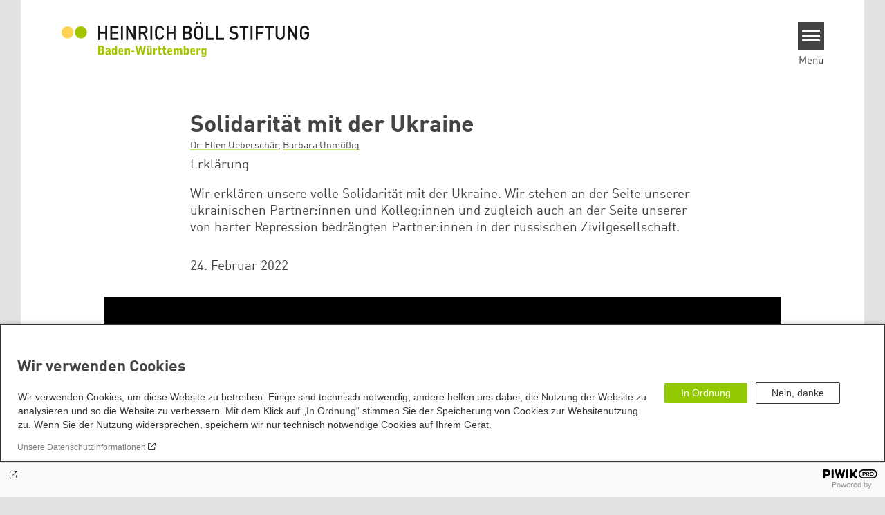

--- FILE ---
content_type: text/html; charset=UTF-8
request_url: https://www.boell-bw.de/de/2022/02/24/solidaritaet-mit-der-ukraine
body_size: 12505
content:
<!DOCTYPE html>
<html lang="de" dir="ltr" prefix="og: https://ogp.me/ns#" id="top-of-page">
  <head>
    <meta charset="utf-8" />
<meta name="description" content="Wir erklären unsere volle Solidarität mit der Ukraine. Wir stehen an der Seite unserer ukrainischen Partner:innen und Kolleg:innen und zugleich auch an der Seite unserer von harter Repression bedrängten Partner:innen in der russischen Zivilgesellschaft." />
<meta name="keywords" content="Ost- und Südosteuropa,Ukraine,Russland" />
<link rel="canonical" href="https://www.boell.de/de/2022/02/24/solidaritaet-mit-der-ukraine" />
<link rel="shortlink" href="https://www.boell-bw.de/de/node/1185" />
<meta property="og:site_name" content="Heinrich Böll Stiftung Baden-Württemberg" />
<meta property="og:url" content="https://www.boell-bw.de/de/2022/02/24/solidaritaet-mit-der-ukraine" />
<meta property="og:title" content="Solidarität mit der Ukraine | Heinrich Böll Stiftung Baden-Württemberg" />
<meta property="og:description" content="Wir erklären unsere volle Solidarität mit der Ukraine. Wir stehen an der Seite unserer ukrainischen Partner:innen und Kolleg:innen und zugleich auch an der Seite unserer von harter Repression bedrängten Partner:innen in der russischen Zivilgesellschaft." />
<meta property="og:image" content="https://www.boell-bw.de/sites/default/files/styles/social_media/public/importedFiles/2023/10/16/StayWithUkraine.png.jpeg?itok=YgFm3xR1" />
<meta name="twitter:card" content="summary_large_image" />
<meta name="twitter:description" content="Wir erklären unsere volle Solidarität mit der Ukraine. Wir stehen an der Seite unserer ukrainischen Partner:innen und Kolleg:innen und zugleich auch an der Seite unserer von harter Repression bedrängten Partner:innen in der russischen Zivilgesellschaft." />
<meta name="twitter:site" content="@boell_stiftung" />
<meta name="twitter:title" content="Solidarität mit der Ukraine | Heinrich Böll Stiftung Baden-Württemberg" />
<meta name="twitter:image" content="https://www.boell-bw.de/sites/default/files/styles/social_media/public/importedFiles/2023/10/16/StayWithUkraine.png.jpeg?itok=YgFm3xR1" />
<meta name="twitter:image:alt" content="" />
<meta name="Generator" content="Drupal 10 (https://www.drupal.org)" />
<meta name="MobileOptimized" content="width" />
<meta name="HandheldFriendly" content="true" />
<meta name="viewport" content="width=device-width, initial-scale=1.0" />
<link rel="icon" href="/sites/default/files/favicon-hbs-bw.jpg" type="image/jpeg" />
<link rel="alternate" hreflang="de" href="https://www.boell-bw.de/de/2022/02/24/solidaritaet-mit-der-ukraine" />
<link rel="amphtml" href="https://www.boell-bw.de/de/2022/02/24/solidaritaet-mit-der-ukraine?amp" />

    <title>Solidarität mit der Ukraine | Heinrich Böll Stiftung Baden-Württemberg</title>
    <link rel="stylesheet" media="all" href="/core/assets/vendor/jquery.ui/themes/base/core.css?t9brng" />
<link rel="stylesheet" media="all" href="/core/assets/vendor/jquery.ui/themes/base/controlgroup.css?t9brng" />
<link rel="stylesheet" media="all" href="/core/assets/vendor/jquery.ui/themes/base/checkboxradio.css?t9brng" />
<link rel="stylesheet" media="all" href="/core/assets/vendor/jquery.ui/themes/base/resizable.css?t9brng" />
<link rel="stylesheet" media="all" href="/core/assets/vendor/jquery.ui/themes/base/button.css?t9brng" />
<link rel="stylesheet" media="all" href="/core/assets/vendor/jquery.ui/themes/base/dialog.css?t9brng" />
<link rel="stylesheet" media="all" href="/themes/contrib/stable/css/core/components/progress.module.css?t9brng" />
<link rel="stylesheet" media="all" href="/themes/contrib/stable/css/core/components/ajax-progress.module.css?t9brng" />
<link rel="stylesheet" media="all" href="/themes/contrib/stable/css/system/components/align.module.css?t9brng" />
<link rel="stylesheet" media="all" href="/themes/contrib/stable/css/system/components/fieldgroup.module.css?t9brng" />
<link rel="stylesheet" media="all" href="/themes/contrib/stable/css/system/components/container-inline.module.css?t9brng" />
<link rel="stylesheet" media="all" href="/themes/contrib/stable/css/system/components/clearfix.module.css?t9brng" />
<link rel="stylesheet" media="all" href="/themes/contrib/stable/css/system/components/details.module.css?t9brng" />
<link rel="stylesheet" media="all" href="/themes/contrib/stable/css/system/components/hidden.module.css?t9brng" />
<link rel="stylesheet" media="all" href="/themes/contrib/stable/css/system/components/item-list.module.css?t9brng" />
<link rel="stylesheet" media="all" href="/themes/contrib/stable/css/system/components/js.module.css?t9brng" />
<link rel="stylesheet" media="all" href="/themes/contrib/stable/css/system/components/nowrap.module.css?t9brng" />
<link rel="stylesheet" media="all" href="/themes/contrib/stable/css/system/components/position-container.module.css?t9brng" />
<link rel="stylesheet" media="all" href="/themes/contrib/stable/css/system/components/reset-appearance.module.css?t9brng" />
<link rel="stylesheet" media="all" href="/themes/contrib/stable/css/system/components/resize.module.css?t9brng" />
<link rel="stylesheet" media="all" href="/themes/contrib/stable/css/system/components/system-status-counter.css?t9brng" />
<link rel="stylesheet" media="all" href="/themes/contrib/stable/css/system/components/system-status-report-counters.css?t9brng" />
<link rel="stylesheet" media="all" href="/themes/contrib/stable/css/system/components/system-status-report-general-info.css?t9brng" />
<link rel="stylesheet" media="all" href="/themes/contrib/stable/css/system/components/tablesort.module.css?t9brng" />
<link rel="stylesheet" media="all" href="/modules/contrib/blazy/css/blazy.css?t9brng" />
<link rel="stylesheet" media="all" href="/core/modules/ckeditor5/css/ckeditor5.dialog.fix.css?t9brng" />
<link rel="stylesheet" media="all" href="/modules/custom/boell_copyright_footer/boell_copyright_footer.css?t9brng" />
<link rel="stylesheet" media="all" href="/core/assets/vendor/jquery.ui/themes/base/theme.css?t9brng" />
<link rel="stylesheet" media="all" href="/modules/contrib/improved_multi_select/css/improved_multi_select.css?t9brng" />
<link rel="stylesheet" media="all" href="/themes/contrib/stable/css/core/assets/vendor/normalize-css/normalize.css?t9brng" />
<link rel="stylesheet" media="all" href="/themes/contrib/stable/css/core/normalize-fixes.css?t9brng" />
<link rel="stylesheet" media="all" href="/themes/contrib/classy/css/components/messages.css?t9brng" />
<link rel="stylesheet" media="all" href="/themes/contrib/classy/css/components/node.css?t9brng" />
<link rel="stylesheet" media="all" href="/themes/contrib/classy/css/components/progress.css?t9brng" />
<link rel="stylesheet" media="all" href="/themes/contrib/classy/css/components/dialog.css?t9brng" />
<link rel="stylesheet" media="all" href="/core/../modules/custom/boell_components/components/accessibility_switcher/accessibility_switcher.css?t9brng" />
<link rel="stylesheet" media="all" href="/core/../modules/custom/boell_components/components/article_cockpit/article_cockpit.css?t9brng" />
<link rel="stylesheet" media="all" href="/core/../modules/custom/boell_components/components/article_lead/article_lead.css?t9brng" />
<link rel="stylesheet" media="all" href="/core/../themes/theodor/components/scrollytelling_table_of_contents/scrollytelling_table_of_contents.css?t9brng" />
<link rel="stylesheet" media="print" href="/themes/theodor/styles/print.css?t9brng" />
<link rel="stylesheet" media="all" href="/themes/theodor/js/splide/dist/css/splide.min.css?t9brng" />
<link rel="stylesheet" media="all" href="/themes/theodor/css/boell-green.css?t9brng" />

    
  </head>
  <body class="path-node-1185 route-entity-node-canonical theme-theodor boell-slide-in-menu boell-slide-in-menu--is-used boell-theme-color--boell-green has-local-tabs path-node page-node-type-article" data-lang-code="de" data-entity-type="node" data-entity-id="1185" data-node-id="1185" id="theme--boell-green">
        <a href="#main-content" class="visually-hidden focusable skip-link">
      Direkt zum Inhalt
    </a>
    
      <div class="dialog-off-canvas-main-canvas" data-off-canvas-main-canvas>
    <div class="layout-tabs">
  
</div>



<div class="layout-container">

    <div class="region region-pre-header">
    <div data-drupal-messages-fallback class="hidden"></div>

  </div>

  <header class="site-header" role="banner">
      <div class="region region-branding">
    <div id="block-logoen" class="block block-block-content block-block-contentedb838b7-c3d9-4b52-bbbe-36b2ad6fe197">
  
    
      
            <div class="field field--name-field-logo-image-first field--type-file field--label-hidden field__item"><a href="https://www.boell-bw.de/de" title="Startseite" rel="home">
  <img src="https://www.boell-bw.de/sites/default/files/2020-07/HBS_Logo_2zeilig_RGB.svg" alt="Heinrich-Böll-Stiftung Logo" />
</a>
</div>
      
  </div>

  </div>

      <div class="region region-header">
    
<div  id="block-theodor-accessibilityswitcher" data-component-id="boell_components:accessibility_switcher">
  <div class="boell-accessibility-switcher"></div>

</div>

<div id="block-theodor-slideinmenuhamburger" class="block block-boell-slide-in-menu block-slide-in-menu-block-hamburger">
  
    
      <nav class="slide-in-menu__controls" aria-label="Show Slide In Menu">
    <button class="block-boell-slide-in-menu__button slide-in-menu__button hamburger hamburger--elastic" type="button"
            aria-label="Menu" aria-expanded="false" aria-controls="block-boell-slideinmenu" aria-haspopup="true">
            <span class="hamburger-box">
              <span class="hamburger-inner"></span>
            </span>
    </button>
  <span class="menu">Menü</span>
</nav>

  </div>

  </div>


    <div class="megamenu-is-hidden region region-slide-in-menu" role="navigation">
  <div id="boell-slideinmenu-slider" class="block menu--slide-in-menu boell-slideinmenu hide" role="navigation">

        <div id="boell-slideinmenu-header" class="block menu--slide-in-menu--header boell-slideinmenu--header">
            <nav class="slide-in-menu__controls" aria-label="Hide Slide In Menu">

        <button id="boell-slide-in-menu__button"
                class="block-boell-slide-in-menu__button slide-in-menu__button hamburger hamburger--elastic"
                type="button"
                aria-label="Menu" aria-expanded="false" aria-controls="boell-slideinmenu-slider">
        <span class="hamburger-box">
          <span class="hamburger-inner"></span>
        </span>
        </button>
      </nav>

            
                              <div class="new-search-form block block-boell-search block-new-search site-header-search block-views" data-drupal-selector="new-search-form">
      <form class="new-search-form" data-drupal-selector="new-search-form" method="get" id="new-search-form" accept-charset="UTF-8" data-drupal-form-fields="edit-new-search,edit-show" action="/de/facetedsearch" >
      <div class="js-form-item form-item js-form-type-textfield form-type-textfield js-form-item-new-search form-item-new-search">
        <label for="edit-new-search">Suchwort eingeben</label><input data-drupal-selector="edit-new-search" aria-describedby="edit-new-search--description" aria-label="Suchwort eingeben" type="text" id="edit-new-search" name="search_api_fulltext" value="" size="60" maxlength="128" placeholder="Suchwort eingeben" class="form-text">

      </div>
      <div class="site-header-search__open" aria-label="search icon">
        <span class="site-header-search__open-icon"></span>
      </div>
    </form>
  </div>

                          <div class="boell-slide-in-menu--header-blockwrap">
        
      </div>

    </div>
    
    <div class="region region-slide-in-menu-body">
  <div id="boell-slideinmenu-body" class="block menu--slide-in-menu--body boell-slideinmenu--body">
          <nav aria-labelledby="block-theodor-mainnavigation-menu" id="block-theodor-mainnavigation" class="block block-menu navigation menu--main">
            
  <div class="visually-hidden" id="block-theodor-mainnavigation-menu">Main navigation</div>
  

        
            <ul  class="megamenu__menu megamenu__menu--toplevel">
                              
        <li class="menu-item"
                            >

          
                                          
          <a href="/de/themen" class="menu-link" data-drupal-link-system-path="node/23">Unsere Themen</a>
                  </li>
                              
        <li class="menu-item"
                            >

          
                                          
          <a href="/de/veranstaltungen" class="menu-link" data-drupal-link-system-path="node/13">Veranstaltungen</a>
                  </li>
                              
        <li class="menu-item"
                            >

          
                                          
          <a href="/de/weiterbildungen" class="menu-link" data-drupal-link-system-path="node/33">Weiterbildungen</a>
                  </li>
                              
        <li class="menu-item"
                            >

          
                                          
          <a href="/de/stiftung" class="menu-link" data-drupal-link-system-path="node/53">Stiftung</a>
                  </li>
                              
        <li class="menu-item"
                            >

          
                                          
          <a href="/de/aktiv-werden" class="menu-link" data-drupal-link-system-path="node/91">Aktiv werden</a>
                  </li>
          </ul>
  


  </nav>

      </div>
</div><!-- /.region.region-slide-in-menu-body -->

    <div class="region region-slide-in-menu-footer">
  <div id="boell-slideinmenu-footer" class="block menu--slide-in-menu--footer boell-slideinmenu--footer">
          <div id="block-theodor-lsgslinks" class="block block-boell-accessibility block-boell-accessibility-ls-gs-links">
  
    
      <p class="ls-element"><a href="https://www.boell-bw.de/de/2025/04/23/leichte-sprache/heinrich-boell-stiftung-baden-wuerttemberg-leichter-sprache" class="ls_link">Übersicht Beiträge in Leichter Sprache</a></p>
<p class="gs-element"><a href="https://www.boell-bw.de/de/informationen-gebaerdensprache" class="gs_link">Übersicht Beiträge in Gebärdensprache</a></p>

  </div>
<nav aria-labelledby="block-theodor-servicelinksmenu-menu" id="block-theodor-servicelinksmenu" class="block block-menu navigation menu--service-links-menu">
            
  <div class="visually-hidden" id="block-theodor-servicelinksmenu-menu">Service Links Menu</div>
  

        

              <ul class="menu">
                          <li class="menu-item"
                      >
        <a href="/de/impressum" data-drupal-link-system-path="node/81">Impressum</a>
              </li>
                      <li class="menu-item"
                      >
        <a href="/de/datenschutz" data-drupal-link-system-path="node/83">Datenschutz</a>
              </li>
                      <li class="menu-item"
                      >
        <a href="/de/transparenz" data-drupal-link-system-path="node/85">Transparenz</a>
              </li>
                      <li class="menu-item"
                      >
        <a href="/de/kontakt" data-drupal-link-system-path="node/61">Kontakt</a>
              </li>
                      <li class="menu-item"
                      >
        <a href="/de/archiv" data-drupal-link-system-path="node/79">Archiv</a>
              </li>
        </ul>
  

  </nav>
<nav aria-labelledby="block-theodor-sociallinks-menu" id="block-theodor-sociallinks" class="block block-menu navigation menu--social-links">
            
  <h2 class="visually-hidden" id="block-theodor-sociallinks-menu">Social Links</h2>
  

        

      <ul class="menu social-links">
                      <li class="menu-item leaf"
                      >

        <a href="https://bsky.app/profile/boellbw.bsky.social"
                   >
          <div class="background"></div>
          <div class="mask bluesky"></div>
          Bluesky
        </a>
              </li>
                      <li class="menu-item leaf"
                      >

        <a href="https://www.facebook.com/BoellStiftungBW"
                   >
          <div class="background"></div>
          <div class="mask facebook"></div>
          Facebook
        </a>
              </li>
                      <li class="menu-item leaf"
                      >

        <a href="https://www.instagram.com/explore/locations/1022361823/heinrich-boll-stiftung-baden-wurttemberg/"
                   >
          <div class="background"></div>
          <div class="mask instagram"></div>
          Instagram
        </a>
              </li>
                      <li class="menu-item leaf"
                      >

        <a href="https://www.linkedin.com/company/hbsbw"
                   >
          <div class="background"></div>
          <div class="mask linkedin"></div>
          LinkedIn
        </a>
              </li>
                      <li class="menu-item leaf"
                      >

        <a href="https://det.social/@HeinrichBoellStiftungBW"
                   >
          <div class="background"></div>
          <div class="mask mastodon"></div>
          Mastodon
        </a>
              </li>
                      <li class="menu-item leaf"
                      >

        <a href="https://podcast-hbsbw.podigee.io"
                   >
          <div class="background"></div>
          <div class="mask podigee"></div>
          Podigee
        </a>
              </li>
                      <li class="menu-item leaf"
                      >

        <a href="https://www.boell-bw.de/de/2022/07/11/messenger-signal"
                   >
          <div class="background"></div>
          <div class="mask signal"></div>
          Signal
        </a>
              </li>
                      <li class="menu-item leaf"
                      >

        <a href="https://soundcloud.com/boell-bw"
                   >
          <div class="background"></div>
          <div class="mask soundcloud"></div>
          Soundcloud
        </a>
              </li>
                      <li class="menu-item leaf"
                      >

        <a href="https://www.tiktok.com/@hbs_bw"
                   >
          <div class="background"></div>
          <div class="mask tiktok"></div>
          TikTok
        </a>
              </li>
                      <li class="menu-item leaf"
                      >

        <a href="https://www.youtube.com/channel/UCQjaBAEkGw2RdYEE7tI2mWg"
                   >
          <div class="background"></div>
          <div class="mask youtube"></div>
          YouTube
        </a>
              </li>
      </ul>
    

  </nav>

      </div>
</div><!-- /.region.region-slide-in-menu-footer -->

  </div>
  <div id="after-slide-in-menu" class="after-slide-in-menu"></div>
</div><!-- /.region.region-slide-in-menu -->

  </header>
  

    <div class="afar_mark"></div>

  <main role="main">
    <a id="main-content" tabindex="-1"></a>
    <div class="megamenu-is-hidden region region-slide-in-menu site-content js-etracker">
        <div class="region region-content">
    <div id="block-theodor-page-title" class="block block-core block-page-title-block">
  
    
      
  <h1 class="page-title"><span class="field field--name-title field--type-string field--label-hidden">Solidarität mit der Ukraine</span>
</h1>


  </div>
<div id="block-theodor-content" class="block block-system block-system-main-block">
  
    
      



<div id="profile-popup-container" role="dialog" aria-label="Popup author information" aria-hidden="true"></div>
<div id="profile-popup-backdrop" aria-hidden="true"></div>


<div class="article__flex-container">

  
  <article data-history-node-id="1185" class="node node--type-article node--promoted node--view-mode-full"  data-history-node-id="1185" class="node node--type-article node--promoted node--view-mode-full">

    <header  data-history-node-id="1185" class="node node--type-article node--promoted node--view-mode-full" data-component-id="boell_components:article_cockpit">
  
    
  
<div class="content-authors field--name-field-authors">
          
          <a href="/de/person/dr-ellen-ueberschaer" data-nid="995" class="to-be-overlayed" role="button" aria-haspopup="dialog" aria-expanded="false" hreflang="de">Dr. Ellen Ueberschär</a>, 
            
          <a href="/de/person/barbara-unmuessig" data-nid="745" class="to-be-overlayed" role="button" aria-haspopup="dialog" aria-expanded="false" hreflang="de">Barbara Unmüßig</a>
    </div>


      <div  data-history-node-id="1185" class="node node--type-article node--promoted node--view-mode-full" data-component-id="boell_components:article_lead">
  <div class="article__lead">
    <span class="content-genre">Erklärung</span>
    <p><span><span>Wir erklären unsere volle Solidarität mit der Ukraine. Wir stehen an der Seite unserer ukrainischen Partner:innen und Kolleg:innen und zugleich auch an der Seite unserer von harter Repression bedrängten Partner:innen in der russischen Zivilgesellschaft.&nbsp;</span></span></p>

  </div>
</div>
  
</header>

          <footer class="article__meta before-teaser-image">
        <div class="meta">
          <div class="submeta">
                          <div class="article__date">
                24. Februar 2022
              </div>
                        
                                  </div>
        </div>
                  
        
      </footer>
    

                            <article data-view-mode="image_and_licence_article_main_image_5d2" data-show-licence-link="1" data-has-licence="1" data-licence-id="48877" data-licence-creator="Heinrich-Böll-Stiftung" data-licence-licence="cc-by-nc-nd-4" data-licence-realname="&amp;lt;a class=&amp;quot;licence-link&amp;quot; rel=&amp;quot;license&amp;quot; target=&amp;quot;_blank&amp;quot; href=&amp;quot;http://creativecommons.org/licenses/by-nc-nd/4.0/deed.de&amp;quot;&amp;gt;CC-BY-NC-ND 4.0&amp;lt;/a&amp;gt;" data-licence-url="" data-licence-image="https://www.boell-bw.de/sites/default/files/styles/3d2_small/public/importedFiles/2023/10/16/StayWithUkraine.png.webp?itok=ljIVge-w" class="media media--type-image media--view-mode-image-and-licence-article-main-image-5d2">
  
      
            <div class="field field--name-field-media-image field--type-image field--label-hidden field__item">    <picture>
                  <source srcset="/sites/default/files/styles/5d2_desktop/public/importedFiles/2023/10/16/StayWithUkraine.png.webp?itok=V4InpEOg 1x" media="all and (min-width: 1024px)" type="image/webp" width="980" height="392"/>
              <source srcset="/sites/default/files/styles/3d2_small/public/importedFiles/2023/10/16/StayWithUkraine.png.webp?itok=ljIVge-w 221w, /sites/default/files/styles/3d2_medium/public/importedFiles/2023/10/16/StayWithUkraine.png.webp?itok=R5ZRw1UW 630w" type="image/webp" sizes="100vw" width="221" height="147"/>
                  <img loading="eager" width="980" height="654" src="/sites/default/files/styles/3d2_large/public/importedFiles/2023/10/16/StayWithUkraine.png.jpg?itok=OjuZk_3x" />

  </picture>

</div>
      
  </article>

                
          
          <div class="share-buttons">
              </div>
    
    
    <div class="node__content--article">
      
            <div class="text-formatted field field--name-body field--type-text-with-summary field--label-hidden field__item"><div>
<div><span><span><span><span><span><span><span><span><span><span><span>Putins brutaler und offenkundig von langer Hand geplanter Angriffskrieg auf die Ukraine ist ein eiskalt kalkulierter, historischer Tabubruch mitten in Europa. Das russische Regime attackiert damit ohne Rücksicht auf die humanitären und politischen Folgen das gemeinsame Werte- und Sicherheitsgerüst, das seit 1945 in Europa eine der längsten Phasen von Frieden und Wohlstand in seiner Geschichte begründete. Mit absurden Argumenten, bizarren historischen Analogien und wüsten Drohungen zerstört es in zynischer Weise das Grundvertrauen in die Rationalität politischen und staatlichen Handelns in Europa. In dieser blutigen Tragödie muss Europas ganze Solidarität in Wort und Tat der Ukraine und ihren Bürger:innen gelten – dies muss sich nun erst recht in schneller und unbürokratischer Hilfe und Unterstützung bei der sich anbahnenden humanitären Katastrophe zeigen.&nbsp;</span></span></span></span></span></span></span></span></span></span></span></div>
<div>&nbsp;</div>
<div><span><span>Europa, der Westen und allen voran in unrühmlicher Weise Deutschland haben das Ausmaß der Bedrohung über Jahre bewusst&nbsp;verdrängt – auch aus wirtschafts- und energiepolitischer Bequemlichkeit und Opportunität, und gegen die unüberhörbar warnenden Stimmen einiger unserer EU-Partner- und Nachbarländer.&nbsp;Nun sind die Herausforderungen und Kosten für eine strategische Neuausrichtung auf allen Ebenen enorm. Doch der heutige Tag hat gezeigt, dass kein Weg daran vorbeiführt.&nbsp;Jetzt müssen alle verfügbaren Sanktionsmaßnahmen ergriffen werden, die auch tatsächlich Wirkung zeigen können, und sie müssen vor allem von Allen konsequent und notfalls über Jahre durchgehalten werden. Das wird seinen Preis für uns alle haben, doch seien wir uns stets bewusst: Den höchsten Preis zahlen seit heute morgen die Ukrainer:innen.&nbsp;</span></span></div>
<div>&nbsp;</div>
<div><span><span>Wir erklären unsere volle Solidarität mit der Ukraine. Wir stehen an der Seite unserer ukrainischen Partner:innen und Kolleg:innen und zugleich auch an der Seite unserer von harter Repression bedrängten Partner:innen in der russischen Zivilgesellschaft.&nbsp;</span></span></div>
</div>
</div>
      
    </div>
        <div class="article__footer">
      
      
  <div class="field field--name-field-tags field--type-entity-reference field--label-inline clearfix">
    <div class="field__label">Schlagworte</div>
          <ul class="field__items">
              <li class="field__item"><a href="/de/schlagworte/ost-und-suedosteuropa" hreflang="de">Ost- und Südosteuropa</a></li>
          <li class="field__item"><a href="/de/schlagworte/russland" hreflang="de">Russland</a></li>
          <li class="field__item"><a href="/de/schlagworte/ukraine" hreflang="de">Ukraine</a></li>
              </ul>
      </div>


      <div class="article__footer--category_and_license_wrapper">

                  <div class="license">Dieser Beitrag steht unter folgender Urheberrechtslizenz:
            
            <div class="field field--name-field-license field--type-licence field--label-hidden field__item"><a class="licence-link" rel="license" target="_blank" href="http://creativecommons.org/licenses/by-nc-nd/4.0/deed.de">CC-BY-NC-ND 4.0</a></div>
      
                      </div>
              </div>

      <div class="share-buttons">
              </div>

                  <section class="relateds grid-container-c-1d3-1d3-1d3 clearfix">
      <h3  class="field__label">Related contents</h3>
    <ul class="relateds__list slotter grid-slots-wrapper">
                  <li class="relateds__list-item grid-slot grid-slot-1d3 grid-slot-has-one-box grid-slot-first">
          <div class="grid-box-first grid-box-last">
            <div class="grid-box-inner">
              



<article data-history-node-id="2873" class="teaser--minimal teaser node node--type-article node--promoted node--view-mode-teaser-minimal">
    <a href="/de/2024/07/04/nato-gipfel-was-die-ukraine-am-dringendsten-braucht"  rel="bookmark">
      <div class="teaser__content-wrap">

                        <div class="teaser__image-wrap">
            <div class="teaser__image">
              
            <div class="field field--name-field-teaser-image field--type-entity-reference field--label-hidden field__item"><article data-view-mode="image_and_licence_3d2" data-show-licence-link="0" data-has-licence="1" data-licence-id="49953" data-licence-creator="IMAGO / Poolfoto" data-licence-licence="shareable" data-licence-realname="All rights reserved" data-licence-url="https://www.imago-images.de/st/0471929781" data-licence-image="https://www.boell-bw.de/sites/default/files/styles/3d2_small/public/importedFiles/2024/07/15/flaggen-nato-ukraine.jpg.webp?itok=b3wkyS1Z" class="media media--type-image media--view-mode-image-and-licence-3d2">
  
      
            <div class="field field--name-field-media-image field--type-image field--label-hidden field__item">    <picture>
                  <source srcset="/sites/default/files/styles/3d2_medium/public/importedFiles/2024/07/15/flaggen-nato-ukraine.jpg.webp?itok=4-n-1GeO 630w, /sites/default/files/styles/3d2_large/public/importedFiles/2024/07/15/flaggen-nato-ukraine.jpg.webp?itok=erReKgGZ 980w" media="all and (min-width: 760px)" type="image/webp" sizes="100vw" width="630" height="420"/>
              <source srcset="/sites/default/files/styles/3d2_small/public/importedFiles/2024/07/15/flaggen-nato-ukraine.jpg.webp?itok=b3wkyS1Z 221w, /sites/default/files/styles/3d2_medium/public/importedFiles/2024/07/15/flaggen-nato-ukraine.jpg.webp?itok=4-n-1GeO 630w" type="image/webp" sizes="100vw" width="221" height="147"/>
                  <img loading="lazy" width="221" height="147" src="/sites/default/files/styles/3d2_small/public/importedFiles/2024/07/15/flaggen-nato-ukraine.jpg.jpg?itok=b3wkyS1Z" />

  </picture>

</div>
      
  </article>
</div>
      
            </div>
          </div>
              
            <div class="teaser__flexwrap">
      
                  
                      <h3 class="teaser__title">
               <span class="field field--name-title field--type-string field--label-hidden">NATO-Gipfel: Was die Ukraine am dringendsten braucht</span>

            </h3>
                    
        
                
        

                
            </div><!-- /.teaser__flexwrap -->
      
    </div>
    </a>
  </article>

            </div>
          </div>
        </li>
                        <li class="relateds__list-item grid-slot grid-slot-1d3 grid-slot-has-one-box ">
          <div class="grid-box-first grid-box-last">
            <div class="grid-box-inner">
              



<article data-history-node-id="2639" class="teaser--minimal teaser node node--type-article node--promoted node--view-mode-teaser-minimal">
    <a href="/de/2024/01/30/schlaflos-ukrainische-kriegsillustrationen"  rel="bookmark">
      <div class="teaser__content-wrap">

                        <div class="teaser__image-wrap">
            <div class="teaser__image">
              
            <div class="field field--name-field-teaser-image field--type-entity-reference field--label-hidden field__item"><article data-view-mode="image_and_licence_3d2" data-show-licence-link="0" data-has-licence="1" data-licence-id="49521" data-licence-creator="hbs BW" data-licence-licence="shareable" data-licence-realname="All rights reserved" data-licence-url="" data-licence-image="https://www.boell-bw.de/sites/default/files/styles/3d2_small/public/2024-01/schlaflos-website.png.webp?itok=s2SbCYXJ" class="media media--type-image media--view-mode-image-and-licence-3d2">
  
      
            <div class="field field--name-field-media-image field--type-image field--label-hidden field__item">    <picture>
                  <source srcset="/sites/default/files/styles/3d2_medium/public/2024-01/schlaflos-website.png.webp?itok=UljTEHAA 630w, /sites/default/files/styles/3d2_large/public/2024-01/schlaflos-website.png.webp?itok=ZjgAW4zv 980w" media="all and (min-width: 760px)" type="image/webp" sizes="100vw" width="630" height="420"/>
              <source srcset="/sites/default/files/styles/3d2_small/public/2024-01/schlaflos-website.png.webp?itok=s2SbCYXJ 221w, /sites/default/files/styles/3d2_medium/public/2024-01/schlaflos-website.png.webp?itok=UljTEHAA 630w" type="image/webp" sizes="100vw" width="221" height="147"/>
                  <img loading="lazy" width="221" height="147" src="/sites/default/files/styles/3d2_small/public/2024-01/schlaflos-website.png.jpg?itok=s2SbCYXJ" alt="Plakat für eine Ausstellung mit dem Titel &quot;SCHLAFLOS: Ukrainische Kriegsillustrationen&quot;. Einführung von Kateryna Mishchenko, ukrainische Künstlerin und Kuratorin der Ausstellung" />

  </picture>

</div>
      
  </article>
</div>
      
            </div>
          </div>
              
            <div class="teaser__flexwrap">
      
                  
                      <h3 class="teaser__title">
               <span class="field field--name-title field--type-string field--label-hidden">Schlaflos: Ukrainische Kriegsillustrationen</span>

            </h3>
                    
        
                
        

                
            </div><!-- /.teaser__flexwrap -->
      
    </div>
    </a>
  </article>

            </div>
          </div>
        </li>
                        <li class="relateds__list-item grid-slot grid-slot-1d3 grid-slot-has-one-box ">
          <div class="grid-box-first grid-box-last">
            <div class="grid-box-inner">
              



<article data-history-node-id="2613" class="teaser--minimal teaser node node--type-article node--promoted node--view-mode-teaser-minimal">
    <a href="/de/2024/01/10/ukraine-befreite-gebiete-benoetigen-weiterhin-viel-hilfe"  rel="bookmark">
      <div class="teaser__content-wrap">

                        <div class="teaser__image-wrap">
            <div class="teaser__image">
              
            <div class="field field--name-field-teaser-image field--type-entity-reference field--label-hidden field__item"><article data-view-mode="image_and_licence_3d2" data-show-licence-link="0" data-has-licence="1" data-licence-id="49475" data-licence-creator="Oleksandr Ratushniak / UNDP Ukraine" data-licence-licence="cc-by-nd" data-licence-realname="&amp;lt;a class=&amp;quot;licence-link&amp;quot; rel=&amp;quot;license&amp;quot; target=&amp;quot;_blank&amp;quot; href=&amp;quot;http://creativecommons.org/licenses/by-nd/2.0/deed.de&amp;quot;&amp;gt;CC-BY-ND 2.0&amp;lt;/a&amp;gt;" data-licence-url="https://flickr.com/photos/undpukraine/52006062134" data-licence-image="https://www.boell-bw.de/sites/default/files/styles/3d2_small/public/importedFiles/2024/01/12/shelling-damaged-house-in-the-village-of-novoselivka-chernihiv-oblast-ukraine.jpg.webp?itok=4K9bvFDb" class="media media--type-image media--view-mode-image-and-licence-3d2">
  
      
            <div class="field field--name-field-media-image field--type-image field--label-hidden field__item">    <picture>
                  <source srcset="/sites/default/files/styles/3d2_medium/public/importedFiles/2024/01/12/shelling-damaged-house-in-the-village-of-novoselivka-chernihiv-oblast-ukraine.jpg.webp?itok=n1uEwG6R 630w, /sites/default/files/styles/3d2_large/public/importedFiles/2024/01/12/shelling-damaged-house-in-the-village-of-novoselivka-chernihiv-oblast-ukraine.jpg.webp?itok=MOuReKkw 980w" media="all and (min-width: 760px)" type="image/webp" sizes="100vw" width="630" height="420"/>
              <source srcset="/sites/default/files/styles/3d2_small/public/importedFiles/2024/01/12/shelling-damaged-house-in-the-village-of-novoselivka-chernihiv-oblast-ukraine.jpg.webp?itok=4K9bvFDb 221w, /sites/default/files/styles/3d2_medium/public/importedFiles/2024/01/12/shelling-damaged-house-in-the-village-of-novoselivka-chernihiv-oblast-ukraine.jpg.webp?itok=n1uEwG6R 630w" type="image/webp" sizes="100vw" width="221" height="147"/>
                  <img loading="lazy" width="221" height="147" src="/sites/default/files/styles/3d2_small/public/importedFiles/2024/01/12/shelling-damaged-house-in-the-village-of-novoselivka-chernihiv-oblast-ukraine.jpg.jpg?itok=4K9bvFDb" />

  </picture>

</div>
      
  </article>
</div>
      
            </div>
          </div>
              
            <div class="teaser__flexwrap">
      
                  
                      <h3 class="teaser__title">
               <span class="field field--name-title field--type-string field--label-hidden">Ukraine: Befreite Gebiete benötigen weiterhin viel Hilfe</span>

            </h3>
                    
        
                
        

                
            </div><!-- /.teaser__flexwrap -->
      
    </div>
    </a>
  </article>

            </div>
          </div>
        </li>
            </ul>
</section>

      
      
    </div>
  </article>
</div>

  <footer class="article__meta-print">
    <div class="article__date">
      24. Februar 2022
    </div>
    
<div class="content-authors field--name-field-authors">
          
          <a href="/de/person/dr-ellen-ueberschaer" data-nid="995" class="to-be-overlayed" role="button" aria-haspopup="dialog" aria-expanded="false" hreflang="de">Dr. Ellen Ueberschär</a>, 
            
          <a href="/de/person/barbara-unmuessig" data-nid="745" class="to-be-overlayed" role="button" aria-haspopup="dialog" aria-expanded="false" hreflang="de">Barbara Unmüßig</a>
    </div>

    
  </footer>

  </div>

  </div>

    </div>
    
        <div class="print-copyright-container">
      <p class="print-copyright-text">
        <b>© Heinrich-Böll-Stiftung e.V.</b><br>
        Schumannstraße 8<br>
        10117 Berlin<br>
        T +49 (30) 285 34-0<br>
        F +49 (30) 285 34-109<br>
        <i>www.boell.de</i><br>
        <i>info@boell.de</i>

      </p>
    </div>
  </main>

  <div class="afar_mark"></div>

  <footer class="site-footer" role="contentinfo">

      <div class="site-footer--tabs">
  <div class="site-footer-top-wrapper">
    <div class="inner">
      
    </div>
  </div>
  <div class="site-footer-middle-wrapper">
    <div class="inner">
        <div class="region region-footer-content">
    <div id="block-theodor-kontaktanfahrt" class="block-footify-block block block-block-content block-block-contentd9c21e96-f602-4de1-bc81-9fb2b5361d5a">
  
      <h2>Kontakt/Anfahrt</h2>
    
      
            <div class="text-formatted field field--name-body field--type-text-with-summary field--label-hidden field__item"><p><strong>Heinrich Böll Stiftung Baden-Württemberg e.V.</strong><br>Kernerstr. 43<br>70182 Stuttgart<br>Tel. 0711 26 33 94 10<br>Fax 0711 26 33 94 19</p><p><a data-ck-unsafe-attribute-href="javascript:linkTo_UnCryptMailto('ocknvq,kphqBdqgnn\/dy0fg');">info<span>@</span>boell-bw.de</a></p><p><a href="https://www.openstreetmap.org/search?query=Kernerstr.%2043%2Cstuttgart#map=18/48.781903/9.191177">Lageplan</a><br><a href="https://www.boell-bw.de/de/newsletter">Newsletter abonnieren</a></p></div>
      
  </div>
<nav aria-labelledby="block-theodor-sociallinks-2-menu" id="block-theodor-sociallinks-2" class="block block-menu navigation menu--social-links">
      
  <h2 id="block-theodor-sociallinks-2-menu">Social Links</h2>
  

        

      <ul class="menu social-links">
                      <li class="menu-item leaf"
                      >

        <a href="https://bsky.app/profile/boellbw.bsky.social"
                   >
          <div class="background"></div>
          <div class="mask bluesky"></div>
          Bluesky
        </a>
              </li>
                      <li class="menu-item leaf"
                      >

        <a href="https://www.facebook.com/BoellStiftungBW"
                   >
          <div class="background"></div>
          <div class="mask facebook"></div>
          Facebook
        </a>
              </li>
                      <li class="menu-item leaf"
                      >

        <a href="https://www.instagram.com/explore/locations/1022361823/heinrich-boll-stiftung-baden-wurttemberg/"
                   >
          <div class="background"></div>
          <div class="mask instagram"></div>
          Instagram
        </a>
              </li>
                      <li class="menu-item leaf"
                      >

        <a href="https://www.linkedin.com/company/hbsbw"
                   >
          <div class="background"></div>
          <div class="mask linkedin"></div>
          LinkedIn
        </a>
              </li>
                      <li class="menu-item leaf"
                      >

        <a href="https://det.social/@HeinrichBoellStiftungBW"
                   >
          <div class="background"></div>
          <div class="mask mastodon"></div>
          Mastodon
        </a>
              </li>
                      <li class="menu-item leaf"
                      >

        <a href="https://podcast-hbsbw.podigee.io"
                   >
          <div class="background"></div>
          <div class="mask podigee"></div>
          Podigee
        </a>
              </li>
                      <li class="menu-item leaf"
                      >

        <a href="https://www.boell-bw.de/de/2022/07/11/messenger-signal"
                   >
          <div class="background"></div>
          <div class="mask signal"></div>
          Signal
        </a>
              </li>
                      <li class="menu-item leaf"
                      >

        <a href="https://soundcloud.com/boell-bw"
                   >
          <div class="background"></div>
          <div class="mask soundcloud"></div>
          Soundcloud
        </a>
              </li>
                      <li class="menu-item leaf"
                      >

        <a href="https://www.tiktok.com/@hbs_bw"
                   >
          <div class="background"></div>
          <div class="mask tiktok"></div>
          TikTok
        </a>
              </li>
                      <li class="menu-item leaf"
                      >

        <a href="https://www.youtube.com/channel/UCQjaBAEkGw2RdYEE7tI2mWg"
                   >
          <div class="background"></div>
          <div class="mask youtube"></div>
          YouTube
        </a>
              </li>
      </ul>
    

  </nav>
<div id="block-theodor-footify" class="block block-boell-footify block-footify-block">
  
      <h2>Heinrich-Böll-Stiftungen
</h2>
    
      <ul class="menu federal-foundation">
	<li class="submenu-head submenu-1">Heinrich-Böll-Stiftung e.V.
		<ul class="submenu">
			<li class="first leaf"><a href="https://www.boell.de" target="_blank" title="">Bundesstiftung</a></li>
		</ul>
	</li>
  <li class="submenu-head submenu-2">Heinrich-Böll-Stiftungen in den Bundesländern
		<ul class="submenu">
      <li class="first leaf"><a href="https://www.boell-bw.de/" target="_blank" title="">Baden-Württemberg</a></li>
      <li class="leaf"><a href="https://www.petrakellystiftung.de/" target="_blank" title="">Bayern</a></li>
      <li class="leaf"><a href="https://www.bildungswerk-boell.de/" target="_blank" title="">Berlin</a></li>
      <li class="leaf"><a href="https://www.boell-brandenburg.de/" target="_blank" title="">Brandenburg</a></li>
      <li class="leaf"><a href="https://www.boell-bremen.de/" target="_blank" title="">Bremen</a></li>
      <li class="leaf"><a href="https://www.boell-hamburg.de/" target="_blank" title="">Hamburg</a></li>
      <li class="leaf"><a href="https://www.boell-hessen.de/" target="_blank" title="">Hessen</a></li>
      <li class="leaf"><a href="https://www.boell-mv.de/" target="_blank" title="">Mecklenburg-Vorpommern</a></li>
      <li class="leaf"><a href="https://www.slu-boell.de/" target="_blank" title="">Niedersachsen</a></li>
      <li class="leaf"><a href="https://www.boell-nrw.de/" target="_blank" title="">Nordrhein-Westfalen</a></li>
      <li class="leaf"><a href="https://www.boell-rlp.de/" target="_blank" title="">Rheinland-Pfalz</a></li>
      <li class="leaf"><a href="https://www.boell-saar.de" target="_blank" title="">Saarland</a></li>
      <li class="leaf"><a href="https://www.weiterdenken.de/" target="_blank" title="">Sachsen</a></li>
      <li class="leaf"><a href="https://www.boell-sachsen-anhalt.de/" target="_blank" title="">Sachsen-Anhalt</a></li>
      <li class="leaf"><a href="https://www.boell-sh.de/" target="_blank" title="">Schleswig-Holstein</a></li>
      <li class="last leaf"><a href="https://www.boell-thueringen.de/" target="_blank" title="">Thüringen</a></li>
		</ul>
	</li>
</ul>

  </div>
<div id="block-theodor-footify-2" class="block block-boell-footify block-footify-block">
  
      <h2>Internationale Büros
</h2>
    
      <ul class="menu">
  <li class="submenu-head submenu-1">Asien
    <ul class="submenu">
      <li class="first leaf"><a href="https://cn.boell.org" title="">Büro Peking - China</a></li>
      <li class="leaf"><a href="https://in.boell.org" title="">Büro Neu-Delhi - Indien</a></li>
      <li class="leaf"><a href="https://kh.boell.org" title="">Büro Phnom Penh - Kambodscha</a></li>
      <li class="last leaf"><a href="https://th.boell.org" title="">Büro Südostasien</a></li>
      <li class="last leaf"><a href="https://kr.boell.org" title="">Büro Seoul - Ostasien | Globaler Dialog</a></li>
    </ul>
	</li>
  <li class="submenu-head submenu-2">Afrika
		<ul class="submenu">
      <li class="first leaf"><a href="https://hoa.boell.org" title="">Büro Horn von Afrika - Somalia/Somaliland, Sudan, Äthiopien</a></li>
      <li class="leaf"><a href="https://ke.boell.org" title="">Büro Nairobi - Kenia, Uganda, Tansania</a></li>
      <li class="leaf"><a href="https://ng.boell.org" title="">Büro Abuja - Nigeria</a></li>
      <li class="leaf"><a href="https://sn.boell.org" title="">Büro Dakar - Senegal</a></li>
      <li class="last leaf"><a href="https://za.boell.org" title="">Büro Kapstadt - Südafrika, Namibia, Simbabwe</a></li>
		</ul>
	</li>
    <li class="submenu-head submenu-3">Europa
      <ul class="submenu">
        <li class="first leaf"><a href="https://ba.boell.org/" title="">Büro Sarajevo - Bosnien und Herzegowina, Republik Nord-Mazedonien</a></li>
        <li class="leaf"><a href="https://eu.boell.org" title="">Brüssel - Europäische Union | Globaler Dialog</a></li>
        <li class="leaf"><a href="https://fr.boell.org/" title="">Büro Paris - Frankreich, Italien</a></li>
        <li class="leaf"><a href="https://gr.boell.org/" title="">Büro Thessaloniki - Griechenland</a></li>
        <li class="leaf"><a href="https://ge.boell.org/" title="">Büro Tbilisi - Region Südkaukasus</a></li>
        <li class="leaf"><a href="https://rs.boell.org/" title="">Büro Belgrad - Serbien, Montenegro, Kosovo</a></li>
        <li class="leaf"><a href="https://al.boell.org/" title="">Büro Tirana - Albanien</a></li>
        <li class="leaf"><a href="https://cz.boell.org/" title="">Büro Prag - Tschechische Republik, Slowakei, Ungarn</a></li>
        <li class="leaf"><a href="https://tr.boell.org/" title="">Büro Istanbul - Türkei</a></li>
        <li class="leaf"><a href="https://ua.boell.org/" title="">Büro Kyjiw - Ukraine</a></li>
        <li class="last leaf"><a href="https://pl.boell.org/" title="">Büro Warschau - Polen</a></li>
      </ul>
    </li>
  <li class="submenu-head submenu-4">Nordamerika
    <ul class="submenu">
      <li class="first last leaf"><a href="https://us.boell.org" title="">Büro Washington, DC - USA, Kanada, Globaler Dialog</a></li>
    </ul>
  </li>
  <li class="submenu-head submenu-5">Lateinamerika
    <ul class="submenu">
      <li class="first leaf"><a href="https://br.boell.org" title="">Büro Rio de Janeiro - Brasilien</a></li>
      <li class="leaf"><a href="https://cl.boell.org" title="">Büro Santiago de Chile - Chile, Argentinien, Paraguay, Uruguay</a></li>
      <li class="leaf"><a href="https://centroamerica.boell.org" title="">Büro Zentralamerika</a></li>
      <li class="leaf"><a href="https://co.boell.org" title="">Büro Bogota - Kolumbien</a></li>
      <li class="last leaf"><a href="https://mx.boell.org" title="">Büro Mexiko-Stadt - Mexiko und Karibik</a></li>
    </ul>
  </li>
  <li class="submenu-head submenu-6">Naher Osten &amp; Nordafrika
    <ul class="submenu">
      <li class="first leaf"><a href="https://il.boell.org" title="">Büro Tel Aviv - Israel</a></li>
      <li class="leaf"><a href="https://lb.boell.org" title="">Büro Beirut - Libanon, Syrien, Irak</a></li>
      <li class="leaf"><a href="https://ma.boell.org/" title="">Büro Rabat - Marokko</a></li>
      <li class="leaf"><a href="https://tn.boell.org/" title="">Büro Tunis - Tunesien</a></li>
      <li class="last leaf"><a href="https://ps.boell.org" title="">Büro Ramallah - Palästina und Jordanien</a></li>
    </ul>
  </li>
</ul>

  </div>
<div id="block-theodor-footify-3" class="block block-boell-footify block-footify-block">
  
      <h2>Themenportale</h2>
    
      <ul class="menu">
	<li class="first leaf"><a href="https://kommunalwiki.boell.de/index.php/Hauptseite" title="">KommunalWiki</a></li>
	<li class="leaf"><a href="https://heimatkunde.boell.de" title="">Heimatkunde</a></li>
	<li class="leaf"><a href="https://boell.de/de/stiftung/gruene-akademie" title="">Grüne Akademie</a></li>
	<li class="leaf"><a href="https://www.gwi-boell.de" title="">Gunda-Werner-Institut</a></li>
	<li class="leaf"><a href="http://www.greencampus.de" title="">GreenCampus Weiterbildung</a></li>
	<li class="leaf"><a href="https://boell.de/de/stiftung/archiv-gruenes-gedaechtnis" title="">Archiv Grünes Gedächtnis</a></li>
	<li class="last leaf"><a href="https://www.boell.de/de/stiftung/stipendien" title="">Studienwerk</a></li>
</ul>

  </div>
<div id="block-theodor-footify-4" class="block block-boell-footify block-footify-block">
  
      <h2>Mediatheken
</h2>
    
      <ul class="menu">
	<li class="first leaf"><a href="https://infohub-plastic.org" title="">Info Hub Plastic</a></li>
	<li class="leaf"><a href="https://antifeminismus-begegnen-mediathek.de" title="">Antifeminismus begegnen</a></li>
	<li class="last leaf"><a href="https://gender-mediathek.de" title="">Gender Mediathek</a></li>
</ul>

  </div>
<div id="block-theodor-footify-5" class="block block-boell-footify block-footify-block">
  
      <h2>Grüne Websites</h2>
    
      <ul class="menu">
  <li class="first leaf"><a href="https://www.gruene.de" title="">Bündnis 90 / Die Grünen</a></li>
  <li class="leaf"><a href="https://www.gruene-bundestag.de" title="">Bundestagsfraktion</a></li>
  <li class="leaf"><a href="https://europeangreens.eu" title="">European Greens</a></li>
  <li class="leaf"><a href="https://www.gruene-europa.de" title="">Die Grünen im Europäischen Parlament</a></li>
  <li class="last leaf"><a href="https://gef.eu/home/" title="">Green European Foundation</a></li>
</ul>

  </div>

  </div>

    </div>
  </div>
</div>
  
  
  <div class="site-footer-bottom-wrapper">
    <div class="inner">
      <div class="site-footer-bottom-top">
        <div class="region region-footer-bottom site-footer-bottom">
  <div class="site-footer-bottom__copyright"></div>
      <div id="block-theodor-logoen" class="block block-block-content block-block-contentedb838b7-c3d9-4b52-bbbe-36b2ad6fe197">
  
    
      
            <div class="field field--name-field-logo-image-first field--type-file field--label-hidden field__item"><a href="https://www.boell-bw.de/de" title="Startseite" rel="home">
  <img src="https://www.boell-bw.de/sites/default/files/2020-07/HBS_Logo_2zeilig_RGB.svg" alt="Heinrich-Böll-Stiftung Logo" />
</a>
</div>
      
  </div>
<nav aria-labelledby="block-theodor-footer-menu" id="block-theodor-footer" class="block block-menu navigation menu--footer">
            
  <h2 class="visually-hidden" id="block-theodor-footer-menu">Footer menu</h2>
  

        

  <ul class="site-footer-bottom__menu">
                <li class="site-footer-bottom__menu-item">
        <a href="/de/impressum" data-drupal-link-system-path="node/81">Impressum</a>
              </li>
                <li class="site-footer-bottom__menu-item">
        <a href="/de/datenschutz" data-drupal-link-system-path="node/83">Datenschutz</a>
              </li>
                <li class="site-footer-bottom__menu-item">
        <a href="/de/transparenz" data-drupal-link-system-path="node/85">Transparenz</a>
              </li>
                <li class="site-footer-bottom__menu-item">
        <a href="/de/2025/01/31/barrierefreiheit" data-drupal-link-system-path="node/3059">Erklärung zur Barrierefreiheit</a>
              </li>
      </ul>


  </nav>
<div id="block-analyticsblock" class="block block-boell-analytics-block block-analytics-block">
  
    
      <script type="text/javascript">
(function(window, document, dataLayerName, id) {
window[dataLayerName]=window[dataLayerName]||[],window[dataLayerName].push({start:(new Date).getTime(),event:"stg.start"});var scripts=document.getElementsByTagName('script')[0],tags=document.createElement('script');
function stgCreateCookie(a,b,c){var d="";if(c){var e=new Date;e.setTime(e.getTime()+24*c*60*60*1e3),d="; expires="+e.toUTCString()}document.cookie=a+"="+b+d+"; path=/"}
var isStgDebug=(window.location.href.match("stg_debug")||document.cookie.match("stg_debug"))&&!window.location.href.match("stg_disable_debug");stgCreateCookie("stg_debug",isStgDebug?1:"",isStgDebug?14:-1);
var qP=[];dataLayerName!=="dataLayer"&&qP.push("data_layer_name="+dataLayerName),isStgDebug&&qP.push("stg_debug");var qPString=qP.length>0?("?"+qP.join("&")):"";
tags.async=!0,tags.src="//boell.containers.piwik.pro/"+id+".js"+qPString,scripts.parentNode.insertBefore(tags,scripts);
!function(a,n,i){a[n]=a[n]||{};for(var c=0;c<i.length;c++)!function(i){a[n][i]=a[n][i]||{},a[n][i].api=a[n][i].api||function(){var a=[].slice.call(arguments,0);"string"==typeof a[0]&&window[dataLayerName].push({event:n+"."+i+":"+a[0],parameters:[].slice.call(arguments,1)})}}(i[c])}(window,"ppms",["tm","cm"]);
})(window, document, 'dataLayer', '18b01f38-8feb-4256-8456-be1ea94024a7');
</script><noscript><iframe src="//boell.containers.piwik.pro/18b01f38-8feb-4256-8456-be1ea94024a7/noscript.html" height="0" width="0" style="display:none;visibility:hidden"></iframe></noscript>
  </div>

  </div><!-- /.region.region-footer-bottom.site-footer-bottom -->

          
      </div>
      <div class="block block-boell-copyright-footer">
  
    
      <div class="boell-copyright-footer"></div>
  </div>

    </div>
  </div>
</footer>


  <div class="back-to-top">
    <a href="#top-of-page" class="button--back-to-top" data-to-top-button
       aria-label="Gehe zum Anfang dieser Seite" role="button">
      <span>nach oben</span>
    </a>
  </div>

</div>
  </div>

    
    <script type="application/json" data-drupal-selector="drupal-settings-json">{"path":{"baseUrl":"\/","pathPrefix":"de\/","currentPath":"node\/1185","currentPathIsAdmin":false,"isFront":false,"currentLanguage":"de","currentQuery":{"_wrapper_format":"html"}},"pluralDelimiter":"\u0003","suppressDeprecationErrors":true,"ajaxPageState":{"libraries":"[base64]","theme":"theodor","theme_token":null},"ajaxTrustedUrl":[],"fitvids":{"selectors":".js-fitvid-aspect-ratio\r,.field--name-field-media-oembed-video\r,.field--name-body\r,.grid-box-youtube_channel\r,.grid-box-video .grid-box-inner\r,.grid-box-plaintext .grid-box-inner\r,.grid .teaser__text\r,.grid-box-call_to_action_fullbleed__media","custom_vendors":"iframe[src^=\u0022https:\/\/youtu.be\u0022],iframe[src^=\u0022\/media\/oembed\u0022],iframe[src^=\u0022https:\/\/www.facebook.com\/plugins\/video\u0022]","ignore_selectors":""},"improved_multi_select":{"selectors":["select[multiple]:not([id=\u0022edit-field-tags\u0022])"],"filtertype":"partial","placeholder_text":"","orderable":false,"js_regex":false,"groupresetfilter":false,"remove_required_attr":false,"buttontext_add":"\u003E","buttontext_addall":"\u00bb","buttontext_del":"\u003C","buttontext_delall":"\u00ab","buttontext_moveup":"Move up","buttontext_movedown":"Move down"},"easy_language":{"is_easy_language":false},"user":{"uid":0,"permissionsHash":"28b7e6fb48afe9caef979ee699ca4d4e907956d1b0058d47a2b7cac800262a0f"}}</script>
<script src="/core/assets/vendor/jquery/jquery.min.js?v=3.7.1"></script>
<script src="/core/assets/vendor/once/once.min.js?v=1.0.1"></script>
<script src="/sites/default/files/languages/de_NrrvuR0Dj0pUfQhfRSdSRJx4vmULpDqpBOxd71gKWs8.js?t9brng"></script>
<script src="/core/misc/drupalSettingsLoader.js?v=10.5.5"></script>
<script src="/core/misc/drupal.js?v=10.5.5"></script>
<script src="/core/misc/drupal.init.js?v=10.5.5"></script>
<script src="/core/misc/debounce.js?v=10.5.5"></script>
<script src="/core/assets/vendor/jquery.ui/ui/version-min.js?v=10.5.5"></script>
<script src="/core/assets/vendor/jquery.ui/ui/data-min.js?v=10.5.5"></script>
<script src="/core/assets/vendor/jquery.ui/ui/disable-selection-min.js?v=10.5.5"></script>
<script src="/core/assets/vendor/jquery.ui/ui/jquery-patch-min.js?v=10.5.5"></script>
<script src="/core/assets/vendor/jquery.ui/ui/scroll-parent-min.js?v=10.5.5"></script>
<script src="/core/assets/vendor/jquery.ui/ui/unique-id-min.js?v=10.5.5"></script>
<script src="/core/assets/vendor/jquery.ui/ui/focusable-min.js?v=10.5.5"></script>
<script src="/core/assets/vendor/jquery.ui/ui/keycode-min.js?v=10.5.5"></script>
<script src="/core/assets/vendor/jquery.ui/ui/plugin-min.js?v=10.5.5"></script>
<script src="/core/assets/vendor/jquery.ui/ui/widget-min.js?v=10.5.5"></script>
<script src="/core/assets/vendor/jquery.ui/ui/labels-min.js?v=10.5.5"></script>
<script src="/core/assets/vendor/jquery.ui/ui/widgets/controlgroup-min.js?v=10.5.5"></script>
<script src="/core/assets/vendor/jquery.ui/ui/form-reset-mixin-min.js?v=10.5.5"></script>
<script src="/core/assets/vendor/jquery.ui/ui/widgets/mouse-min.js?v=10.5.5"></script>
<script src="/core/assets/vendor/jquery.ui/ui/widgets/checkboxradio-min.js?v=10.5.5"></script>
<script src="/core/assets/vendor/jquery.ui/ui/widgets/draggable-min.js?v=10.5.5"></script>
<script src="/core/assets/vendor/jquery.ui/ui/widgets/resizable-min.js?v=10.5.5"></script>
<script src="/core/assets/vendor/jquery.ui/ui/widgets/button-min.js?v=10.5.5"></script>
<script src="/core/assets/vendor/jquery.ui/ui/widgets/dialog-min.js?v=10.5.5"></script>
<script src="/modules/contrib/blazy/js/dblazy.min.js?t9brng"></script>
<script src="/modules/contrib/blazy/js/plugin/blazy.once.min.js?t9brng"></script>
<script src="/modules/contrib/blazy/js/plugin/blazy.sanitizer.min.js?t9brng"></script>
<script src="/modules/contrib/blazy/js/plugin/blazy.dom.min.js?t9brng"></script>
<script src="/modules/contrib/blazy/js/base/blazy.base.min.js?t9brng"></script>
<script src="/modules/contrib/blazy/js/plugin/blazy.dataset.min.js?t9brng"></script>
<script src="/modules/contrib/blazy/js/base/blazy.min.js?t9brng"></script>
<script src="/core/assets/vendor/tabbable/index.umd.min.js?v=6.2.0"></script>
<script src="/core/assets/vendor/tua-body-scroll-lock/tua-bsl.umd.min.js?v=10.5.5"></script>
<script src="/modules/custom/boell_copyright_footer/boell_copyright_footer.js?v=1.2.11"></script>
<script src="/modules/custom/boell_grid_boxes/grid/js/boell_grid_scripts.js?v=1.7"></script>
<script src="/core/misc/progress.js?v=10.5.5"></script>
<script src="/core/assets/vendor/loadjs/loadjs.min.js?v=4.3.0"></script>
<script src="/core/misc/announce.js?v=10.5.5"></script>
<script src="/core/misc/message.js?v=10.5.5"></script>
<script src="/core/misc/ajax.js?v=10.5.5"></script>
<script src="/themes/contrib/stable/js/ajax.js?v=10.5.5"></script>
<script src="/core/misc/displace.js?v=10.5.5"></script>
<script src="/core/misc/jquery.tabbable.shim.js?v=10.5.5"></script>
<script src="/core/misc/position.js?v=10.5.5"></script>
<script src="/core/misc/dialog/dialog-deprecation.js?v=10.5.5"></script>
<script src="/core/misc/dialog/dialog.js?v=10.5.5"></script>
<script src="/core/misc/dialog/dialog.position.js?v=10.5.5"></script>
<script src="/core/misc/dialog/dialog.jquery-ui.js?v=10.5.5"></script>
<script src="/core/modules/ckeditor5/js/ckeditor5.dialog.fix.js?v=10.5.5"></script>
<script src="/core/misc/dialog/dialog.ajax.js?v=10.5.5"></script>
<script src="/modules/custom/boell_person_overlay/js/person-profile-overlay.js?v=1.2"></script>
<script src="/modules/custom/boell_slide_in_menu/js/slide_in_menu.js?v=1.3.1"></script>
<script src="/core/../themes/theodor/components/scrollytelling_table_of_contents/scrollytelling_table_of_contents.js?t9brng"></script>
<script src="/libraries/fitvids/jquery.fitvids.js?v=10.5.5"></script>
<script src="/modules/contrib/fitvids/js/init-fitvids.js?v=10.5.5"></script>
<script src="/modules/contrib/grid/src/TwoClick/js/two-click-embedding.js?v=1.0.8"></script>
<script src="/modules/contrib/improved_multi_select/js/improved_multi_select.js?v=10.5.5"></script>
<script src="/modules/custom/ph_gallery/js/swiped-events.js?v=1.4"></script>
<script src="/modules/custom/ph_gallery/js/ph_new_gallery.js?v=1.4"></script>
<script src="/modules/custom/ph_infobox_field/tabs.jquery.js?t9brng"></script>
<script src="/themes/theodor/js/velocity.min.js?v=1.2.45"></script>
<script src="/themes/theodor/js/header.js?v=1.2.45"></script>
<script src="/themes/theodor/js/script.js?v=1.2.45"></script>
<script src="/themes/theodor/js/grid.js?v=1.2.45"></script>
<script src="/themes/theodor/js/splide/dist/js/splide.min.js?v=1.2.45"></script>
<script src="/themes/theodor/js/stickyjs/jquery.sticky.js?v=1.2.45"></script>
<script src="/themes/theodor/js/facets-custom.js?v=1.2.45"></script>
<script src="/themes/theodor/js/scrollover.js?v=1.2.45"></script>
<script src="/themes/theodor/js/topics-pager.js?v=1.2.45"></script>
<script src="/themes/theodor/js/collapsible-text.js?v=1.2.45"></script>
<script src="/themes/theodor/js/back-to-top.js?v=1.2.45"></script>
<script src="/themes/theodor/js/sticky-product.js?v=1.2.45"></script>
<script src="/themes/theodor/js/footnotes.js?v=1.2.45"></script>
<script src="/themes/theodor/js/infinite-scroll/infinite-scroll.js?v=4.0.1"></script>

  </body>
</html>


--- FILE ---
content_type: image/svg+xml
request_url: https://www.boell-bw.de/sites/default/files/2020-07/HBS_Logo_2zeilig_RGB.svg
body_size: 128165
content:
<?xml version="1.0" encoding="utf-8"?>
<!-- Generator: Adobe Illustrator 16.0.0, SVG Export Plug-In . SVG Version: 6.00 Build 0)  -->
<!DOCTYPE svg PUBLIC "-//W3C//DTD SVG 1.1//EN" "http://www.w3.org/Graphics/SVG/1.1/DTD/svg11.dtd" [
	<!ENTITY ns_extend "http://ns.adobe.com/Extensibility/1.0/">
	<!ENTITY ns_ai "http://ns.adobe.com/AdobeIllustrator/10.0/">
	<!ENTITY ns_graphs "http://ns.adobe.com/Graphs/1.0/">
	<!ENTITY ns_vars "http://ns.adobe.com/Variables/1.0/">
	<!ENTITY ns_imrep "http://ns.adobe.com/ImageReplacement/1.0/">
	<!ENTITY ns_sfw "http://ns.adobe.com/SaveForWeb/1.0/">
	<!ENTITY ns_custom "http://ns.adobe.com/GenericCustomNamespace/1.0/">
	<!ENTITY ns_adobe_xpath "http://ns.adobe.com/XPath/1.0/">
]>
<svg version="1.1" id="Ebene_1" xmlns:x="&ns_extend;" xmlns:i="&ns_ai;" xmlns:graph="&ns_graphs;"
	 xmlns="http://www.w3.org/2000/svg" xmlns:xlink="http://www.w3.org/1999/xlink" x="0px" y="0px" width="359px" height="49.583px"
	 viewBox="0 0 359 49.583" enable-background="new 0 0 359 49.583" xml:space="preserve">
<switch>
	<foreignObject requiredExtensions="&ns_ai;" x="0" y="0" width="1" height="1">
		<i:pgfRef  xlink:href="#adobe_illustrator_pgf">
		</i:pgfRef>
	</foreignObject>
	<g i:extraneous="self">
		<g>
			<g>
				<g>
					<path fill="#1A171B" d="M63.301,25.218v-8.771h-7.37v8.771h-2.754V5.135h2.754v8.576h7.37V5.135h2.755v20.083H63.301z"/>
					<path fill="#1A171B" d="M70.801,25.218V5.135h11.604v2.736h-8.85v5.867h7.549v2.708h-7.549v6.036h8.85v2.736H70.801z"/>
					<path fill="#1A171B" d="M86.179,25.218V5.135h2.754v20.083H86.179z"/>
					<path fill="#1A171B" d="M104.824,25.218l-8.392-14.132v14.132h-2.754V5.135h2.524l8.39,14.104V5.135h2.755v20.083H104.824z"/>
					<path fill="#1A171B" d="M122.115,25.218l-3.827-8.462h-3.442v8.462h-2.754V5.135h7.039c3.443,0,5.636,2.454,5.636,5.867
						c0,2.877-1.581,4.709-3.621,5.331l4.183,8.885H122.115z M118.927,7.871h-4.08v6.29h4.08c1.836,0,3.087-1.155,3.087-3.131
						C122.014,9.056,120.763,7.871,118.927,7.871z"/>
					<path fill="#1A171B" d="M128.797,25.218V5.135h2.754v20.083H128.797z"/>
					<path fill="#1A171B" d="M142.162,25.386c-1.887,0-3.52-0.759-4.77-2.14c-1.785-1.979-1.759-4.205-1.759-8.071
						c0-3.864-0.026-6.092,1.759-8.066c1.25-1.383,2.883-2.145,4.77-2.145c3.34,0,5.84,2.174,6.477,6.179h-2.806
						c-0.432-2.031-1.657-3.443-3.671-3.443c-1.071,0-2.042,0.453-2.679,1.212c-0.892,1.074-1.097,2.231-1.097,6.263
						c0,4.037,0.205,5.192,1.097,6.266c0.637,0.759,1.608,1.209,2.679,1.209c2.014,0,3.265-1.407,3.698-3.438h2.779
						C148.026,23.217,145.452,25.386,142.162,25.386z"/>
					<path fill="#1A171B" d="M162.437,25.218v-8.771h-7.37v8.771h-2.756V5.135h2.756v8.576h7.37V5.135h2.756v20.083H162.437z"/>
					<path fill="#1A171B" d="M183.4,25.218h-7.345V5.135h7.065c3.367,0,5.484,2.115,5.484,5.499c0,2.174-1.226,3.725-2.449,4.26
						c1.404,0.621,2.729,2.117,2.729,4.655C188.885,23.247,186.616,25.218,183.4,25.218z M182.892,7.871h-4.081v5.753h4.081
						c1.761,0,2.957-1.014,2.957-2.875C185.849,8.888,184.653,7.871,182.892,7.871z M183.148,16.36h-4.336v6.122h4.336
						c1.912,0,2.983-1.296,2.983-3.072C186.131,17.631,185.06,16.36,183.148,16.36z"/>
					<path fill="#1A171B" d="M203.628,23.247c-1.252,1.38-2.857,2.14-4.795,2.14c-1.941,0-3.522-0.759-4.771-2.14
						c-1.785-1.979-1.759-4.205-1.759-8.071c0-3.864-0.026-6.092,1.759-8.066c1.248-1.383,2.83-2.145,4.771-2.145
						c1.938,0,3.543,0.762,4.795,2.145c1.785,1.974,1.734,4.203,1.734,8.066C205.362,19.042,205.413,21.268,203.628,23.247z
						 M194.905,3.047V0h2.346v3.047H194.905z M201.534,8.942c-0.637-0.762-1.63-1.242-2.701-1.242c-1.073,0-2.065,0.48-2.705,1.242
						c-0.893,1.074-1.07,2.202-1.07,6.233c0,4.037,0.177,5.165,1.07,6.236c0.64,0.762,1.632,1.239,2.705,1.239
						c1.071,0,2.064-0.478,2.701-1.239c0.895-1.071,1.071-2.199,1.071-6.236C202.605,11.144,202.428,10.016,201.534,8.942z
						 M200.414,3.047V0h2.344v3.047H200.414z"/>
					<path fill="#1A171B" d="M209.441,25.218V5.135h2.758v17.347h8.744v2.736H209.441z"/>
					<path fill="#1A171B" d="M224.082,25.218V5.135h2.754v17.347h8.747v2.736H224.082z"/>
					<path fill="#1A171B" d="M249.664,25.386c-2.731,0-4.696-0.703-6.429-2.649l1.838-2.003c1.325,1.467,2.778,1.917,4.642,1.917
						c2.371,0,3.75-1.125,3.75-3.072c0-0.873-0.232-1.607-0.715-2.087c-0.46-0.48-0.917-0.678-1.991-0.846l-2.142-0.339
						c-1.478-0.228-2.653-0.792-3.442-1.61c-0.894-0.93-1.328-2.199-1.328-3.836c0-3.498,2.296-5.895,6.071-5.895
						c2.398,0,4.08,0.678,5.636,2.286l-1.76,1.919c-1.121-1.185-2.423-1.553-3.953-1.553c-2.142,0-3.314,1.355-3.314,3.134
						c0,0.73,0.203,1.38,0.688,1.86c0.459,0.45,1.2,0.789,2.041,0.93l2.064,0.339c1.686,0.282,2.629,0.734,3.392,1.494
						c0.997,0.96,1.48,2.399,1.48,4.119C256.191,23.187,253.464,25.386,249.664,25.386z"/>
					<path fill="#1A171B" d="M266.035,7.871v17.347h-2.753V7.871h-5.002V5.135h12.755v2.736H266.035z"/>
					<path fill="#1A171B" d="M274.171,25.218V5.135h2.756v20.083H274.171z"/>
					<path fill="#1A171B" d="M284.424,7.871v6.12h7.55v2.738h-7.55v8.49h-2.754V5.135h11.605v2.736H284.424z"/>
					<path fill="#1A171B" d="M302.735,7.871v17.347h-2.754V7.871h-4.998V5.135h12.752v2.736H302.735z"/>
					<path fill="#1A171B" d="M317.096,25.386c-3.699,0-6.504-2.79-6.504-6.938V5.135h2.754V18.31c0,2.676,1.479,4.341,3.75,4.341
						c2.271,0,3.773-1.665,3.773-4.341V5.135h2.756v13.312C323.625,22.596,320.794,25.386,317.096,25.386z"/>
					<path fill="#1A171B" d="M339.233,25.218l-8.391-14.132v14.132h-2.756V5.135h2.527l8.389,14.104V5.135h2.756v20.083H339.233z"/>
					<path fill="#1A171B" d="M357.366,23.103c-1.377,1.608-3.085,2.283-4.999,2.283c-1.887,0-3.519-0.759-4.769-2.14
						c-1.783-1.979-1.76-4.205-1.76-8.071c0-3.864-0.023-6.092,1.76-8.066c1.25-1.383,2.832-2.145,4.769-2.145
						c3.853,0,6.098,2.793,6.606,6.236h-2.779c-0.456-2.201-1.786-3.5-3.827-3.5c-1.07,0-2.04,0.48-2.676,1.242
						c-0.896,1.074-1.096,2.202-1.096,6.233c0,4.037,0.2,5.192,1.096,6.266c0.636,0.759,1.605,1.209,2.676,1.209
						c1.199,0,2.245-0.504,2.96-1.407c0.662-0.849,0.918-1.863,0.918-3.162v-1.128h-3.878v-2.595H359v3.072
						C359,20.028,358.566,21.693,357.366,23.103z"/>
				</g>
				<g>
					<path fill="#A5C400" d="M53.177,33.601h4.259c1.109,0,2.183,0.069,2.921,0.527c0.951,0.581,1.392,1.672,1.392,2.746
						c0,1.566-0.774,2.57-1.779,2.8v0.087c0.862,0.124,2.061,1.056,2.061,2.956c0,0.953-0.141,1.922-1.004,2.783
						c-0.933,0.95-2.041,1.019-3.678,1.019h-4.172V33.601z M55.94,38.862c2.272,0,3.01-0.069,3.01-1.707
						c0-1.565-1.144-1.565-1.726-1.565H55.94V38.862z M55.94,44.479h1.409c1.126,0,1.83-0.529,1.83-1.85
						c0-0.616-0.158-1.338-0.827-1.62c-0.404-0.158-1.408-0.158-2.412-0.158V44.479z"/>
					<path fill="#A5C400" d="M63.756,38.194c0.792-0.616,1.584-1.232,3.573-1.232c0.652,0,2.042,0.158,2.799,0.916
						c0.704,0.705,0.704,1.407,0.704,1.902v4.574c0,0.052,0.07,0.564,0.546,0.582v1.689h-0.722c-1.197,0-1.689-0.74-1.918-1.163
						h-0.07c-0.299,0.391-0.475,0.601-0.862,0.829c-0.124,0.069-0.811,0.475-1.621,0.475c-0.985,0-2.498-0.509-2.498-2.656
						c0-0.863,0.316-2.236,2.006-3.011c0.898-0.405,1.849-0.599,2.675-0.653c0-0.913,0-1.177-0.176-1.425
						c-0.159-0.228-0.546-0.403-1.021-0.403c-1.072,0-1.743,0.582-2.253,1.021L63.756,38.194z M68.351,41.749
						c-0.545,0.106-2.324,0.44-2.324,2.043c0,0.633,0.389,1.143,0.986,1.143c1.126,0,1.338-1.125,1.338-1.742V41.749z"/>
					<path fill="#A5C400" d="M77.892,38.335v-4.734h2.5v12.917h-2.324v-1.512h-0.105c-0.845,1.425-1.655,1.652-2.57,1.652
						c-1.654,0-2.165-1.318-2.306-2.11c-0.123-0.705-0.123-1.585-0.123-2.271c0-1.707,0-2.763,0.193-3.626
						c0.211-0.984,0.915-1.724,2.2-1.724c1.548,0,2.129,0.916,2.446,1.408H77.892z M77.892,39.584
						c-0.212-0.193-0.828-0.703-1.443-0.703c-0.95,0-0.95,0.916-0.95,2.464c0,1.16,0,1.831,0.052,2.182
						c0.124,0.774,0.529,0.952,0.951,0.952c0.721,0,1.163-0.477,1.39-0.722V39.584z"/>
					<path fill="#A5C400" d="M84.951,42.367c-0.018,0.95-0.018,2.55,1.708,2.55c0.755,0,1.372-0.141,2.481-0.685l0.265,1.865
						c-0.951,0.334-1.726,0.616-2.958,0.616c-1.143,0-3.026-0.248-3.589-2.395c-0.177-0.685-0.23-1.793-0.23-1.865
						c0-1.637,0-3.168,0.635-4.208c0.722-1.197,2.094-1.318,2.851-1.318c1.515,0,2.235,0.633,2.694,1.318
						c0.564,0.829,0.564,1.709,0.564,4.121H84.951z M87.327,40.975c0-1.407-0.016-2.481-1.249-2.481
						c-1.161,0-1.144,1.304-1.126,2.481H87.327z"/>
					<path fill="#A5C400" d="M91.835,37.19h2.288v1.727h0.052c0.547-1.004,1.443-1.919,2.676-1.919c2.357,0,2.357,1.989,2.357,2.694
						v6.827h-2.482v-6.087c0-0.371,0.019-1.269-0.809-1.269c-0.703,0-1.125,0.458-1.602,0.967v6.389h-2.481V37.19z"/>
					<path fill="#A5C400" d="M101.059,40.816h4.576v2.288h-4.576V40.816z"/>
					<path fill="#A5C400" d="M109.437,33.601l1.339,6.107c0.052,0.21,0.263,1.108,0.298,1.301l0.229,1.269h0.106
						c0.035-0.158,0.21-1.056,0.263-1.269c0.036-0.21,0.282-1.125,0.318-1.318l1.406-6.09h2.43l1.392,6.072
						c0.016,0.087,0.562,2.499,0.597,2.605h0.071c0.122-0.688,0.511-2.446,0.511-2.481l1.373-6.196h2.534l-3.062,12.917h-2.553
						l-1.55-6.352c-0.228-0.933-0.422-1.954-0.492-2.395h-0.069c-0.089,0.388-0.441,2.078-0.528,2.429l-1.496,6.318h-2.553
						l-3.133-12.917H109.437z"/>
					<path fill="#A5C400" d="M130.931,37.19v9.328h-2.253v-1.583h-0.105c-0.528,0.88-1.197,1.815-2.694,1.815
						c-2.217,0-2.304-1.833-2.304-2.483V37.19h2.462v6.075c0,0.633,0.142,1.299,0.846,1.299c0.281,0,0.669-0.173,0.792-0.245
						c0.439-0.245,0.652-0.546,0.792-0.72V37.19H130.931z M124.418,33.883h2.236v2.041h-2.236V33.883z M127.851,33.883h2.235v2.041
						h-2.235V33.883z"/>
					<path fill="#A5C400" d="M133.167,37.19h2.358v2.113h0.072c0.878-2.041,1.882-2.323,2.78-2.357v3.221
						c-1.039,0-1.689,0-2.693,0.843v5.509h-2.517V37.19z"/>
					<path fill="#A5C400" d="M139.275,37.19h1.392v-3.379h2.446v3.379h1.794v1.796h-1.794v4.841c0,0.299,0,0.792,1.23,0.792
						c0.142,0,0.177,0,0.687-0.054v1.922c-1.003,0.121-1.108,0.139-1.478,0.139c-1.056,0-2.885-0.139-2.885-2.55v-5.088h-1.392
						V37.19z"/>
					<path fill="#A5C400" d="M146.122,37.19h1.392v-3.379h2.446v3.379h1.796v1.796h-1.796v4.841c0,0.299,0,0.792,1.232,0.792
						c0.142,0,0.177,0,0.688-0.054v1.922c-1.004,0.121-1.109,0.139-1.479,0.139c-1.056,0-2.887-0.139-2.887-2.55v-5.088h-1.392
						V37.19z"/>
					<path fill="#A5C400" d="M155.822,42.367c-0.019,0.95-0.019,2.55,1.707,2.55c0.757,0,1.373-0.141,2.482-0.685l0.265,1.865
						c-0.951,0.334-1.725,0.616-2.958,0.616c-1.143,0-3.026-0.248-3.591-2.395c-0.175-0.685-0.229-1.793-0.229-1.865
						c0-1.637,0-3.168,0.634-4.208c0.721-1.197,2.094-1.318,2.851-1.318c1.514,0,2.235,0.633,2.693,1.318
						c0.563,0.829,0.563,1.709,0.563,4.121H155.822z M158.198,40.975c0-1.407-0.017-2.481-1.249-2.481
						c-1.163,0-1.146,1.304-1.127,2.481H158.198z"/>
					<path fill="#A5C400" d="M162.74,37.19h2.202v1.744h0.069c0.951-1.848,2.271-1.972,2.694-1.972c1.584,0,1.901,1.25,2.023,1.742
						h0.089c0.458-0.668,1.215-1.742,2.815-1.742c0.934,0,1.708,0.475,2.007,1.355c0.193,0.564,0.229,1.707,0.229,2.323v5.877
						h-2.411v-6.352c0-0.44-0.106-1.022-0.915-1.022c-0.353,0-0.74,0.089-1.531,0.863v6.511h-2.413v-6.125
						c0-0.386,0-1.267-0.879-1.267c-0.509,0-0.915,0.334-1.567,0.915v6.476h-2.412V37.19z"/>
					<path fill="#A5C400" d="M177.298,33.601h2.482v4.734h0.053c1.18-1.39,2.042-1.408,2.5-1.408c2.217,0,2.358,2.076,2.358,3.518
						l0.017,1.427c0,1.056-0.017,1.937-0.124,2.676c-0.069,0.438-0.422,2.11-2.393,2.11c-1.092,0-1.918-0.648-2.465-1.652h-0.105
						v1.512h-2.324V33.601z M179.78,43.757c0.229,0.245,0.669,0.722,1.391,0.722c0.986,0,1.021-0.866,1.021-2.748
						c0-2.112-0.035-2.85-0.967-2.85c-0.459,0-0.722,0.139-1.444,0.703V43.757z"/>
					<path fill="#A5C400" d="M189.075,42.367c-0.018,0.95-0.018,2.55,1.708,2.55c0.757,0,1.373-0.141,2.482-0.685l0.265,1.865
						c-0.951,0.334-1.725,0.616-2.957,0.616c-1.144,0-3.029-0.248-3.592-2.395c-0.177-0.685-0.229-1.793-0.229-1.865
						c0-1.637,0-3.168,0.633-4.208c0.721-1.197,2.095-1.318,2.852-1.318c1.514,0,2.235,0.633,2.692,1.318
						c0.562,0.829,0.562,1.709,0.562,4.121H189.075z M191.45,40.975c0-1.407-0.017-2.481-1.248-2.481
						c-1.163,0-1.146,1.304-1.128,2.481H191.45z"/>
					<path fill="#A5C400" d="M195.766,37.19h2.357v2.113h0.07c0.88-2.041,1.884-2.323,2.782-2.357v3.221
						c-1.039,0-1.689,0-2.693,0.843v5.509h-2.517V37.19z"/>
					<path fill="#A5C400" d="M204.425,47.171c0.246,0.316,0.652,0.863,1.496,0.863c0.404,0,1.161-0.176,1.443-0.794
						c0.124-0.28,0.142-0.616,0.142-1.071v-1.41h-0.089c-0.528,0.792-1.32,1.338-2.518,1.338c-1.054,0-1.795-0.774-2.041-1.427
						c-0.194-0.509-0.194-1.194-0.194-1.618v-2.607c0-0.896,0-3.572,2.358-3.572c0.934,0,1.41,0.406,1.743,0.688
						c0.316,0.265,0.528,0.547,0.829,1.091h0.069v-1.585h2.323v7.92c0,1.778-0.016,4.596-3.889,4.596
						c-2.111,0-2.975-0.933-3.203-1.497L204.425,47.171z M207.506,39.884c-0.213-0.299-0.934-0.599-1.322-0.599
						c-0.562,0-0.809,0.299-0.913,0.616c-0.124,0.354-0.178,1.304-0.178,1.621c0,0.334,0.055,1.655,0.178,1.989
						c0.174,0.492,0.544,0.667,0.913,0.667c0.688,0,1.109-0.458,1.322-0.667V39.884z"/>
				</g>
			</g>
			<circle fill="#A5C400" cx="28.049" cy="14.557" r="8.728"/>
			<circle fill="#FED253" cx="8.728" cy="14.557" r="8.728"/>
		</g>
	</g>
</switch>
<i:pgf  id="adobe_illustrator_pgf">
	<![CDATA[
	eJzsveuSI8eRLvgE8Q7YHzITzZZ1MvIWmdqxMctMADPakTQycTQzZ7XHaK1miewzzWpaX6iVnu38
Oy+2fo3wyAsKVUBLTRJwq24gkYi8RXh4uH/++c/+j99+8fnw1Zs/3n9e3RU797OfTW/vX7x/8/YX
O9q6++Xr1x/evX+Lm37+u892vr0rYKfhl92XsuO/37999+rNwy/oK/ryiL/++Rcv/vjq4X73L29e
fvPZ7uefwfZ/e/X+9T1888/jF1/+6s3Xb74s/3r/6vWrr7/83T+Nd+++//ozPTo0t3/xHnYtocn2
rix2vv5FjU1PLx6+f/Hu3au/3uPxqq6CbeObDw9fvXr4enzz/8HGehdCt6tCvevKDr7951e/u383
2+XOh6rC/e58VVewc4VbOvhFuAu+xZ/t37z88O39w/vfvn3z8v7du+nN6zdv3/1iN/3lxcPu1y++
hm9e7P77/evXb/68G1+/ePlfDm5J8+Xx1et7uPpvX7zf+RLvxfBLX345fnj1+qvffPj2j/dwX9qu
xM3Vl9Tk799BW9AsvsfN4ctffgtbvrh//x5OFw6IFw23x54GbCT5+R9+C7fiHo729r/uH/7HZ9Ls
2zff4ZZ3510o/uTf7r/97jXcb7o7Zd/dNbu6LO6qrguzj7I/XCXt+3nX3HVlW8L35V1fNt2u1iP4
smhoE/8k3c7771/d//kXu9+8ebjneza8ff8FP8+6Lgr+l7/53YfX929///DqPV4Lbur5pv36zVf3
r2UT/f74+gXdKxKf/uUd/u3F26/v30MvePP6w3vqqZ0eAR7Kr1785f5tOsC/fnf/8G9v/p3O8fMy
BLh4XzS93Aw4u77Y9XUHPZMO0dTwfxXioX36l4+A7WFrehi4hT/7LTzhf3376utXD7+Qkwxf/tPb
V1+lpx7KXcf/0HXcdeav1z8+Ybj29+/vH+QCoLdNvza9p7j79RdwxMPDV9Obb/EBvMMBcw+Hhh71
+s3X/F18T9/Azz98x2dPn7+EZ/Xbt68esE33G/qm+/K3rz/AV//09s2H73758Kc37uesLf79/iWo
BHicX+3+9Y//Ez7A0P/Ni5fffH0PQ/3lNw/37+/f7UYYDrA97nv34tV3n51sFi7y7f2Ov4Rf0kf9
//Ff7+//BGMy/Zy3/vP/W1bh9ev7h8//nw/vXrz/67dvvvrwGr49PHx///rNd/e7Fw9f7f7jxdvv
Hj/Ab1+/eHjxdkfbtX3b6u6XD+/v3774r/evvt99+wIOCTv96tX38MMXcFvPaB+6zndwt+gntEt+
rFM7mK/OONCL99+APrt/+OpdbHt4+Po1PrsPD18v7hVeBO/+eNtfvMSO+nY3vv3w7pvdv7158zoe
4ovv7v/66sXr7149vLt/PTuE/Ix+hT/6hA70W/rBw78+8G1bHu7XMHPev109GmitT/JIsPf2UXDg
/kCOMb14DZbF2xffffPq5dph/kW+/9Or+9Wj8e+f0uv+8u0f37x+9e7b1NnMlt++ePv+1cvX91/8
BZ7Tt2c/8N3hq1egIzcG/cl9vvjzi/cvv/nVqz++ffH21f3J8YmP4k+vHr6CMfPFh1fv7+MR8Jbg
rPH1/bv79399D3oY9ChdzftvjvSDL2K7zZcwkdip4vPPT8whVbsbH8z3//T2xVevYHoC6/BfPnz3
JzgT3PDi9Wdu9hkmxHo3fuX+4P7BFfryIBVIDdIWTRHg37bo4P8eZAAZQSaQfXEojsURf+DxVYJU
IDVI43zjW5AA0oEMIBPIHuToj2VBgr/BVwVSg7QgAQTMzbIHGUBGkH25d+UB5Fgeq8L9I5xwPGAN
R2noKIPv4W+EI+Bx4Bh0HGwd/xqSltoeqG1sd4I/atbBRXs4D3zVVQvmXQfSV0M1VSP87atjXcCf
h/OsanyBvVIHkr4e6hFkqvf1oT7Wx6ZovIPDVSB109AJ0yEnkAMc8ihHg6Zgn3Q0PJIcC8TD13w0
PlYHMtBxpvrg8FB4IDoOHKVpm67pm6EZm6nZN4fm2BzhEZQttN/WbduGtgMZ2hFkavftsT2GAh5Q
GcDED40LbQihBxnghAs45SO+DiB7kAlkBBlAepIOJIBgQ3gwvPIKBG8nPmToHfjjA772IJM7TIcR
ZADpQTqQANKCwPkeapIKBB+2B4EuhsfGX+/xNYGMIANIv+/dvgMJIC3d43hQOWA8lh6nkSNI67Hl
KbYpze2bPTxMt6+g6/k99HW4/AMcHV/jNEw9SDeFqZ3gZsPzqODJYgcv4BbhNe7HaRzHAaQfuzHg
LR+bsXZjhf159CP3YjpsflA5YjweH02PxUcq45H0OHIUhwehY8AR4Ekd4KImOIth6IduCEM7NEM9
VDCu/FDAMzzATZz6sR/6vu/g0bd909d9BWPP9wU834ODGzx1Yzd0PZxwvfvZl+NbOG/qvna4NNSF
cbhoFz5gV6BOXJohgx2Zhw12Zh448OeoT+P42XMngL4kI0k6OYuMYhpYPLhYGur+/C+JawJIS/92
9K/+383/pwdBv+SNZgiB6uMBVEOT+MeDqKdBhEPoQIPIp0EEYwj/ggsdDqQADyVM2PfCsStAEaL6
wUtvYCiGDl893NsR7vGEo6E7gpb1JCU8BrhB8EBaeDCd6/E1Yr+DZ3boj6CKPTzHCp5nDc81wPPt
4DmPw0QXRMeeoFsdzbErc2Q97l6OWqwdVQ4JB3Q44s0x4SbJUXs+KvS0w3CEycFD76ugFzbQ5QN0
zAE66B666hEmDQ99o4ZuHKbOwZWM0L/30xHGl4d+X0P/b2Es9DAmJhiWRxiiFQxZHtvF9ssb4Zml
ioKKFDoQzWKg7WAm63gmc3EaSxOZlxmlptkL5xSeUUYY2geZt0roztgHA81RPIscaFqCAWFnj17m
jYMMgkq0OHR6Hvs43nnE85jXUb+uZ3j0b2ka0AGOlAArm0b0gGiCqAtUG6g+UI0QdULUCqAXHCkG
VQ2qHFQ9iIIAAQ1BF7Q4ylLnnKl1pFHWO9BXA/TZBvpuBX3Ygy2CfXoPvXuEK+hhpAUadjUMwRKG
YgGDEueUPdy0EYZqD0M2wNBtHIzhCsazB8PmCBPOHkb5CB25J1WA+qMGnVKCnmHtbI59/tH1+Iuj
t7U79+ik/fbwtFE59qAvAvScBhQo2gMe7RBQr/tqcvCEB+hoHXQ41ME1dL8SumEBU/CBrJuRbJ2u
DFZ7k5pjVdeTuhtI5SWZFkJddfUTvHP08bAQNEBQg4LQ/YRuQWoiUxKsJjpRFJNRFSWpihZ6v2qK
A2mKUjRFcKQsxqgsSpg4WtC1Hcz4A4yj/eFAx6WJn80MNjnY9GAThA2EQd7zD9FwOJABMcHnkbaz
KUEmBdsxPX3Zm687agQPEui48PBwSsMJDKcstdDw/vLUUtGUwjbZnqyxUiaRAP0KNfiedHdJejs4
6I4DqewjjJSKlHQHo2hEBQ1jFzQz99vpmSNno+86mv1O9l2eRM/uuIt+u9prHSjZFlRtTSa8R4Me
1DCa9yMZ+53n+0xrhpaE7QMyOWhVUZX8osUCzw2ejFNPFiCtR0idkpYfaZ0yOJ6BaeHS0RImeO7G
bIbAlaTh9AeHXsWibWFigDewE+gx9pre9XVT9ORsbLoOvi5ha7tr/B2cBu4Mj7DzJbbzhfvZlxe3
M75z8EN4qHXAjVXZNyW8qUNf1CU7P0HJ+hbetH3he3wDhlvZNLMWK9gTelY8sas2SmcJj9yHBn8D
8yi13BcwdaIztuyLpsVDNHVf4P/QNeDx4j1pyr722myxC91dASZKOs2rtsrn2fmmpYagB1c1tdjA
13iMqg+0hWb9Ch+eXn8ROjiT1KQvCnOSV2sSznDcR4eBrvvXXQG/evVw/+ItLP7//f7t6xcf/vSZ
W26Cp1lmDgFPBlRDplNPS/8JbSWyk2pZdbOFJCtuWdFXZCPhWp4tpInX77jqLaOFpIsFWirEdTXa
SLowkPW0WeSyjY5T1oSTzlEM9FI06cI4N+tb1KkhWuVoGbNdrJZx5cQ4VvM4M5CjYV6SnZKMZDaT
O7LOUROzuYwWejSZ2WhGs5mNdTadWzK/OjKg2YQeZX7ckymNciSDmsw3/NeRjipp6qxo+qxlCm1o
gYkTaSAbkE4EW0ymsyezWI3hQGYwP1Gyf6P1Wy2sX/bbHNLzdeYBd+kRq39GPBvs17DLwr086yJ7
2mARu43H3ZgHHr0aYlLosgyfesDnIM+dnryjR88PX1dmOq1qB8i7gHQC6gOpF/AyCfqBo46QukJB
XQE7QkUdIe8KA3WFKXWFuHjy2g9cXEGF2AUG0wV0LWUMpceeZf4002qmyZ6njlZZz7jZgNXnuXyi
PHIffarOuKvSMM6f7PLZjmJVHsi8wGccR7ajx6wPupMhng/yIq7B07Pmp92xR0sW4uhnObjZY996
8KwAxvjk7bPXp09qwEkHCCu6wHQBUQWkDB5b0j7r9XdpcG3pXcdldxOX3bLonqscnUrabCpBZZP6
ZSCXrS60WbvIDOKgA/L0UcnUoTa3J4s7kL29J08ozhGoKdDWPlCXwVkB7ewJ+oOHPkA2NlrYB7Gv
AzzHCZ6chyHbkn9lD+OyhPGIno1xPMBChZ8leUr35CMdyDcayCtakz/UR6fkJMuFbuGOZGekuiLJ
tfkUl+CGQzD5A51xCF7kElSPoDt7gbFcnK8sjnGgX29x/NTlsa4zLnuWq09y37nrPkkwBK7h2k2e
3a5zz3KxrD5FfojuWi4OfYTu/Geoa8WfyLOcP033TIfZ5tN013NY8dN0TxmR/DSz9fZdqAqPi+O7
gBMILT2rtqtw5RfaEqwMXNbxGhTelLDe6ukNrP02FmVXaxFXjQbCZFZshVnnr3//lPXc7yiG+31c
zOWfqd3bSu62krut5G4rudtK7raSu63kbiu520ruR2j931ZyP55n+dNbyV2wUvrUV4Fnr+S+ePnN
n1+8/ev//l9/vH/79YuHr2Ext9iUInN6kk5P0ulJOj1Jpyfp9CSdnOT11tDF1e9eka+hr/Msrv1s
n/hk3zw83D98wIQVfIq7Vw87BIb/x//+X+/e3+NjPvk93RFZw4tNpLZ4AhsfIjyyijBIRjfObXG0
xEuynWpEIqEV3pIFnmxwtML3BJ2yljjb4tYSZzucLXFZfzk2yNEeRyGbXO1ytc1BSJHLgi8df7nI
rwwMJlvlpUV+gjK6DEWJ4JhCFvmoV+tsgd8LYAYNetTFdjUX1/VusbDvSKHzyo4X+CCMPTmiyqOF
FS+uGBXL/yo+tpF/edGFf7z0auWPF2Edz444SfIHXpcpAl3/nyLEVv/2snIjyG36n5T10dkPbM4z
JJE++1pM/I+4jPGrUmZSLUCbad1hxBGOkxciSbS39fqOLkam7jR56/StE3iGzI7TOAOnLZCRZ/Pe
GcRkwkwKqlEmd0FO0hSv4MmeVpIMoGwZcccwSkc+h1LQlDT/iw3AcmBh6NzjpsQmjg==
	]]>
	<![CDATA[
	MoLBjDXhjEGhJoUaFWxWsGHBpoVFhyVs5USeqoEMjd7Rej6QvdEKCJs0FqUfVK3gsxgomqCpm3eb
Bl2gQag3u8pu9jHdbDe72/ZeM2DV3uh0i/n+7EltTOQgGHmwO/IZ8C3Dm8bSikT4pMVUZi4XQQSL
Fmijk0VcLJzaoRDBWd7IzGE2kKE2RodZqXB1tNfQWkOPDNpqaKk1BHzDka7WNmob0EnlUVI6chM4
s4A37F9+YtbsXRi+a7Bf7bVd5hNTr5h1iVpPaG1vKWUfsUOM/AzkZahm7urkztQ0H4aLw31XXasO
rmUajzou1VXdCTQbhsJAM0+gAUCdnzr+RN29gx6OPbsEcxpxrhM8IewPjebNPHVtIqsThoXPE05G
8zzCNgycfryC3+/Fg7mPaQNF8l3qNJfd9vNefvYp6XSfQfBrF1X5qkqX7fIN41dLWeigXrILHV7m
qBba0+Po6XE0vMAxqxte29DKxtHCRpc1+Jh5ScNDhRcz7FuAiZrvY0t3sBGFWkuooEx6mtTHURTI
PioQthZy3QEn6Eht6EquIuVL6heFUzRECcOf9qIqk3pTmg1pc3HxbdiQLgnfhZD5wOdpJ2oiPZYC
ErHdLgN3VxHe3UHvHhTiLekgYiouDVRrnmpIoJ65iTMnsdijZIM6shvVcsyjQ5O6htUtnKn3kZIR
e1LxQYDGtQCMfcQmI6B4FHQy4odbwQtjMMbjCCmOMLTHYkL3KXUjMmcasn/KaDbRzZ/EjuB5Df+C
uAx4nm9kZjMdk03fOO9rtxzUmdDHHtmYrIZK7HKYG3Bm0HnBzgqohXRGQN3DegcnhQEeb5oMcCqI
0wAaTDx7471jkwUvCKdoyekJYs/lmiAZgmVUKVYesTe3viSj8IB5jNTDMJEAk444maCFa+4k+Wik
nAJ8HTD78FBQbkEJyhpXXA0lEnCWQe8oP2CkZIM96PjjkVKJKAeSVcnpCEbsnBq+qLPYZYxapeCF
m4UwswAmT302vtPNorPziF0K7WwG7NwsYmfjdV0emG8KhFkTANtD24i7hhYJv4zLIcKGN3BxCG2u
ENCMYOeGF9vrLpmrtUhOBRy4jGPvypZw1Xjf25pw7CHQYh8OpRjxUCDeXtqpursaxvMu+LsCbmE6
xWs2yhD+GoYoXmnXNb4jODhsqRhsTz/HZmrvQ5sajhfbVHfwZCx4/yrN0ZmBnQXdE9sqfNvjra67
tvE9tdXrpXYlGKf4pgnGfQIPD642tObOXac5hlxATwETmPoDTlrcBEP7YVMPPQIfUU04+pSZ0KJP
yFd3HiYSm4dxeWP8JNvOUzoHfNVR74UJrSGnU1GGnnxNHbcCzXFyB/yqhxVut+rFulaDT3Fj/f7h
4cW391/tvpZNO/+ZW9sIzUY+AbRhWcUfC0l3BD0anQz8ppevMIEJjR7oobCKalShwJX4vmtK7HcN
KFB0bHah9V2HWwoY/+j8LLBz1OgFpctetAJHphxP1Ph8WP4MajqeF2eZz1wg/PGApjhO1vmkPK6c
7x/ojFv2MhaaFAOWa+E5USZugxHfypDEBtKD6bs70GBtet5Xao86I9/Nnd7Nnd7Nnd7Nnd7Nnd7N
lSZbpKfylT3FazZ7zTP1d7iEu/qZSrNypm3lucmirvn5oM+Dn4+q/BZ1a7PSVpE96ctaumxI+251
UMNmaLqKwzplKIvwsGDf10GWmXsezrSKiabHQRcyyQfMxBQi7DBIiCkRa4Tr8oCPKViMdCR0fcJS
jttnvxMbttQStJzbKl1R9pws5uui6DjUdFfWMCPigKtUy7c4/1Qb5skljUgHAmOL9iirrqi1AcxO
y0ya1uZ/ldVdgNkcGzL957KG+GyeeTlXuCMXd+B+vQP32IEbCZ6JeBKdZs7eCP2/v67cGjxTum1x
p758jpxqMJwtbRJnP6xIc1LqpThhjcilXBWfSZFkOkY5OFLqVrFPQkGhMoj0QknBEkRaEWUIqJ3E
XpitpjTOymPkrdibaMwQIzKWwkJJLKqxdMxjkTmbp0WwYJ3LYlqBXNRuhp9J+fICtphBLTgeov7H
g0AsMOTBvkcCyuzJF9zD2rmO7nn0OKJrviJ/454c8x1MTjWhJQ7lSB6luiz9Ee5R74OvfQnmKfmI
QlGjX4jX9cfryq3BM+WwLe7Ul2fIYhC75aYswnuophWZ72m+c4udxw0ZVqRfSOeqLpOeAthBOMw6
CWirtEbqKhI3cYI78Z+VjokaaIOPoh7AY5SDiKo2VS2jCLPFwbB29JYp5Bh3EIRWjgnmlCSiEeI5
JqDzkSiCwPFEIHdgqggnTBHMLIfAVgw99cI4N1AwqqOh29FfS4QRNVNFUMgK/xDDXRJMFuwKeIO4
Wfo70HJ0L2REE3mIR151osKjCFgfmYv6GOkO8m9btI4C4epKDfS/daY28X1pnKpzx6pP0fr5Qviy
br6UW4NRyueKO/Glf5oQy97R8X+rctiU9RdZEW4/GRnEt57klJHXGmMqWkNuZhCVUed5cekn++Yg
1g0f/TDpaxCThuwCF62Z3IKxxgszxBBbGJkvyXRh6i3O0GHDJThJ4GkkqQcjYRgROorpcpS8IIyX
DWK+BIqUzJEOgnJwtKoexYLpI7oBnf4p8mOxHkMW6GGgR5mwo8wNN0TwaA4dtcDRJekPGjeB4qqI
QBC8KLL39WTltBRV9dVB5qBeLJ1KcKETKeiOtC/oWomXDaAuG1SOSN4IGq93oNY4JiZkn+115dbg
mVJvizv15RlSzcUtN82kPEPMy/n5awOKVhxX5LCQvSv2M5lOyGhkMNJH6VyErnUGztYuZB0wkSQG
TN1sis8n++V0/2hU9ceR2fTcBjWCcVX5KTd4qv89RVx8+5TXCb3hIn31mqxrsGYhC30bMumM9EYG
I2OUKQpZNo6gbirMYXeM41uvo4x82sqpXUfma2XXZn7tztH6KJFsj7Kc2hN8MbJtR6rfMsKZeR3X
RuiyYJWdQdlFjz8BDhLarjY4doYeKKF1DoEkEIITPl9NLj2dOrydMB6R5C7LF/cGRK4goENEjteU
NKgMuIx8QtxTQ+mDPdlvBwdmnacswka4bpHA8ijklS0hm0ahuEXaylYYK/eR3DYQd+T+cISnWR0b
dwxg9I1gcHOcZAuq9Vy5NXiedMW2uFNfniF+Lm65aSblGWJcMq6b+WgIVrQmzYq0CwkugqBV8lef
yWBkNBLdxt3emZXeIYqgD5OFFHWk6KrohqpjXodk7DtJ8NDMbYa+9gJf5JSPlMW9l3jl0RA72CQQ
Sutnfoc1hodhxvKQ4MwZmNnw24axcwKEHGjNONEa8oDrScJDMiKSMZGMilRcpCIjFRtZKHLNKQ8u
KRUGrk0MWiPImhfIWmNIcRmpxjg1RKlVhB9FSCjcdocng4A3UT5zM/NSuTUY5dnLJnfiy/KJQlO5
4/9WZfvVrApF8l3dGgkLyTVQn8lgZFRxYiFMpkjA3pQKOBgotC6RThYMcJIqp9UCQiwQsE6KnSiv
La91EW2Q0hkwQyOpdYniYiPFboZiznDM7hG0qGJFm0UhgTmlPycENC6ymvQn0NzrWO4cyS0c3U6s
nIrsHNRVg6HzZ2Qtq6aB7J0DqaRKGLqVnxvVECqh5hgwa2Ig9XO0OA0vKMoF9mL5xfhO9m4bYfLt
79pQVPkv5l/mvyq7O/Rj7doGERPtyk/ne+jvGcyJz2FXwy6wMsl+vPI1Iy6aIhDwqESUJgH6+rJo
CJMEzRNUolAcX913RUVsxsQHjYAg30LLXcgQGFdr8jJERrmOEyx9DilKEXAe1WsBbb8lnIM5UGgH
XYoFrY4micp0pAQqgd+zC2i5OI3hjZnvnJGB0fuz7RoX5CB7Zp4MWreuBq1UYXMcc+ux3xbOndEV
zJzaKhijaMiMIiM87UdVbvT3Ka2diQVsiUtenfS1POdWyvUQ/1gFTwhrN01SWwMrNCliND4BrgVU
Cgq/skhNm08qTEqKLtV8UOtW069ngABb8obuQU95Qh2l1QXybLeUNdTMQGRXgRTmkLKrNckKBm6J
r2hY1zUxoHd90ZZELl76ioDzyDGOUK0EpS8ZF34CbnbVZq+I+rz6nbxYDTbrarAxwDTqzZ7itK0k
PB7IYaV0SmNk5atkjPScZypEfKn+kqR5uEikxDkeiZKtNNkd88SOMhoxbeZTAdPFCVpJs68SPUDK
wrKEXUFY+tSQ4X/ZpCGzxhGHANs3yiXAtg7/jYZfQLdO5tM42zo5s+NoZIgH4HcsveQ623+tkLuI
T36x+KXQWSdp0un/+auN/8s7F+9PKzZnejeXytjMlfmUsBXwyVF2apJ69rmMxuVSVr9z5qvU5FzW
G4xnZcWd3Pl8iTfGUUruFcVdt7kfaIM6pbIS6ihSxUqooik6KKMb2TallMDCjMgpsoHiCgu9Tej9
wDR3z0qopgN0tJhjFcQJZpEAVIqtJQVkVc8+llkDneOiT9fyg6CkVVKiAk2rpFbS93Wd1BM33KRs
kMeY+MmLpiIjB60lEziQHdXGrOo+OpWMYwlx6UfyLB0MS6CnkH5N7uM1t1IQFKM6lpRjZBpGJ2BH
5RGNfKLkesboYilMCsypUGdkonVEUgbhumidIhVAhmj5DVEM6NNANaYI3DwQV16R8BC8FEyCX5QL
WcWtKVw0F0f/WUxpvSLtCZlVr3JTuIrEAzjy7V9R3HWb+4E2aJVQTWVnkWRyH9cJbAsxQ7GniFRD
zMRUIzZSEgcilKQ4FLvg0NeFaxqu1Iqdhx1FmufK3h5QQuLTqcSNowylkniu7hqe0hILsRIUrbln
2phiviQhLsWzXTshGkiUDT2xVUrgiTSJJ+5KpW1oo/7oJRjVk9YQd7TDGmukH1gjVFEToA7oaOB3
4oaeCIt9FEd0QaAnhj+18Ie9vpmCo26PeG/0R3cCpCJgFQPJBVxey3qdV/KK2+oJDi81WxUYNkZM
2V5LvRpMnK0jF6Jw2ViW6TAaOTip+UrCK3sqPksSMaRp1W9wpRJLLXLQL/MvaKBVa9vORb8/A0Xs
ssaeL9kZ8gVc1mAUd62GftAN/p0Jfbc5eBP/7qDlS5elS3PC770/0KJxzgsdOaETx7cjphwtW0rR
+wVVALvlLQN0HReTPfHzjjTiqfK0i/H5diM+X5glRrOiUKPPm206Z8i9qxit1HBkn1ElTCmuaGKJ
KYZYcwqI0n3byGF6WdfYZICqMXIoscNCLT0nIUQV5YnPpV2VYMjmorgYdFQ59RofFzdMV5G9ipsn
bF4q7rrN/UAbVMZb5LtFtlvkk6ppviloouNyo0E4pJg/ak8Qa6ZvYVIvb+hbBsQ6d5bRdoPPdr16
+CqdrRPKuymCk9Wfmojocio6JaOzAOXIQsNIiMKQP+3FlTNEYrqcmk7J6UolqMso6vbotbI8dcRU
J6AGparbJqtjIBd7jZVU6eDIJlE4ui4wtHCuLO0khtgbVEVyYLRR6OXoXxtGrTIpMw==
	]]>
	<![CDATA[
	yQFnS2AodBI3m88Oq7KWVqgyW2i5xdprfKLMFKBb6sRnSYo5nApIPEduDdKmqIRGUkFIaFeSAuL6
x6h+MGpWUBIIM0cxb5TPWKNaWlCUzBnliDSqN8qGVQ0rGlUyqmKSdrFs2RnvuXtSqeOcK9uyZWva
Q3BCma3ZD17G/0GG/Cjc2b0M61YYtGsZrzIy4+DbOxlTOhTw5mpkSaJKAquoKEu0FDwH2X0mAzHm
9rksYy9m5pHkaXesRBTQoS8FiEaAqzOUW8uEu0OWUWy9OqORzPJx5BrMZYlZW/FVx0rOM3GmvPO2
PAH84iJK9kriYrHpK73cdZv7gTa4VEJgBcGifm9UkCfrZxRHQ020dZjKjuqHKevY3FHCuuDIIVJi
WhbZOAMlYaniwcSrfaKqI6Wj4WHNsVJ9I9rGkbpZ0vKfJuVfK6ouvPzOKJZKpn5VKapNhkjRH4wW
UQ2SdMeeS2hMojNUV6ieUA2hmkGyb40SSMM+DfTexUFth+1WAfasBPusCPshIdyTG1lh8AkabyHz
CRtrAfZ58lLjMmvp0QSkx/KJ5hlFj+QoPC3TYplu9CxxCa9yHVnmPP0UG0ygjwspZBAzgjTNFaIR
QldVhE/oG1ABNZPi1IbHCysSaCH4HJ41B41csU0DaPMV0trBTv0cy2a+yQF0rb/DsbGramQlq1cA
dPM98t8jEWJTtruyuKvKPqz8fr5H/L1iATcgghfjONp1HEebwdkMBbquJ3UtWUQ9bxePdtm4snh0
ZgVp15Ht+mrSfNYts5czb4kRtSP0JqPN0x9vSdvt546m1UCWfYjbJUTmZCN/3S6iZ5sxtS1x5q3Y
Atd5Hfg/bjCB+TBgQNGQheC3w3F8TJx5S1Azsh7EdsC1ipLMsK/jYLwciXyfvRtl5B5nnwY5MxzY
Eb3xZLSZH6MxjBtLM3olubQtnHlL7PKbbK+mOqONy9uSfTkGqGMcTW+wPgmxo+n9KcJzZh6OycBR
AOgyf02z1wqZ3jV/rYrLoSbmsbUxm40y2izFSc5+ssaRMmwyqkRx5m3koDyw8z7WeEwpinne4TK7
cJFS6BY5hXlW4bCRY7gpzrw1gM6YkBeiWlqC5Rkmn1L0yiU2njUPqwP7F4w2snon3zb7Y62gQ/ZA
w/TZL2YPLGIh2k7q02DEwlOsopEoxWgq0mCwV9MIuQQNB3YJkXtO0a4TBdh0bcAcULrsf4oRb014
MeCZVkHt62RTJzs6Gc3JOI52rzFaM+sIzRs8g0CFluBVIdi8h9NEOuS7KoSeCJIbhIZ6y0/oLSvy
3Lq5XpMENMVgGhd+6uq+6HdE6hv6inDwFQFBGdgKj8aYSVtQ2Os0R2d2nQu9+p272HQK66ZTuCY3
4wmF9yy5NfjxG+yfKu7k16cOtZ56v9Lg9k8fP2icird+sCQCWPdkmO1udfPcELDujyDftJnZENSQ
SG4Ry3BQCj/Z3BVSZdQJS++HFy8GTQuHhT9DDR3m0ba8KJYPJfGicP0uSdroZgwo4hFfkJzE/Bqm
+10PsD9bfsINNtcSF9+um9DrEb4NcxvFwT845MpVKZaiiA0jBytO6oklmTKx+VIph8rmvWvqgCzO
XKz21sSImq4jNCaiesEWftNk+FRYSGqTOYKEMIQ5VSRrJIKeFxbSMPrRUNKmQLqE0d0sil7gSlPM
US3wht2gF6cGh8nFnRFDYgcpJgtLAXRWpFhYKdVkj6aerFaTZZowW0uWqSObrIjs6KTmDtfaIe+x
VNjpSbuhomL+xFGK6aB6UEVw6K4rP/YGw1Lc2sYzpN0SN9vQnJQzCBPdOuGh+HLSPLTFWGgJCgnp
7ui/hHCasxMqufOcn9nmrBqy5enomGPZ0CuPwkOodMrqK0to+MiYDPOlsiVPFL0axt7FMnyYlq0o
iyorp2jLw3N0C6Wx9IKRH3l0pN802KXYnTVu5FY0DWkYAelM4rgya1oXi0RKTF2Ws7yYZbcnl2dT
EkFUEawg8OWliOFE6jJUtUO6ZNUKoBJaCjCVpA6YNBmVgS+EQBBsB+QP9JpXu8aIdoHcGvxRNPhI
BM9diazsCg1ejCo+8/UjbpBTysfryq3Bj9/g9FRxT/+JyMbLbX1hXtv0yHN5hGf5eDK+v0HfvM4E
vWY7zYGgc4trYaZZqy43F+3qyWKXU1ZOrCpx2Lt4A9JLs3MSHiLyGoporouCWU1hUxcLmUbaMEbk
c2qkCeGlsN4heviDv678hBvcQPE9XdwjCetn5ZvP05zXk+tTGn4uy1eW9e8Mi4FyGVixrAPTIsxp
Q52Jm3BBCzjn88up+oSQL2PhM6x7zhDtJXa9xKqX2PRS5dBmJQFmULo8ZzNeYj5zKS6bRmijQqTG
G4U8SumjikiIxyRSrYsVgQflkookeHlR4NWywIZYShjvnFDeWbo7JbtTqjsmumOau4EUg3LcXa33
ivzYG1whnnTnsFOuyBwfHMXNNmw4+UTGVclyz52BBliZz5gmJzQBoiOAIMEIpGRJeuWIgmaJKMjA
BBY0IPVbnCnwchTeXOUJTGR9iXlPqZmUjEkJ85Qf7+AMna4S6lbCe5cC+IlVVyAfMyaYJgE/XJa+
t0GwGxP3DjETOhEwoKIy9HRarF5pdgcmpRNKujon2iVdUlIiMyYwo+rYEw9BSSQCmJs8OKHa9ZFq
l6nnNqh2j5Zp9yfDNwerSYpVt01RB4oHe+geTIkUaq4wGrnhsEQV7uO59O0G39z1mrwwyrxewrK0
JSyxUKTUKs99ZVpRLAp7kANZwO2qNZycpP9I7Ypte4xFwHNbViTVtbc4KkJSRWYlEZ6gqllewSpM
2QJU/8FF+kbPM69eS4hX0cazlvx3zJbHFxf0nFcD4TNJBONEMZ7BPvD5c33uHvljpGSyVC2ttVCt
x4e+gfJ4fgtSABq5xRjiAJqz5CHU8+6xVjOiX0PZNNtwjosbkrN5xrVcei8uHkDrJTTLq5bQ/Gi1
BW4N/o0afFIawuVyFsh/68fT1v7LM9zaNcm4IRRKcRu0nOvUnWuoVqv6DQgirOzCn3IUb70oEdMI
n6i8c/KhXtmpju/TtiqyTygPRf65cmaT7lwKOIM/K5GFpy3pffpfvyEvN3P/5C7bY3Nd+ek0+Pei
YTnNg1OuiVvd7BdySisdjRAdkL7WvLBTJpZJSL2Y6tmcRdZteJs9ptabmqLTPpIasRLTEnqmNB46
tzXAvAwsazA5hpIliszFebUkby+pFy2SnDVSdLeUwLHyO2iJ3T4rrstWsOV6YKaHyPPgTB26gyBg
UhZ2qp6r8WFOh+TUa44KM9JZa+ZOnLjQCYrEE3oEkSOBICOebuFYcxU5riE3EiikAgP4CPdiKLF2
p9bJbbFkmCe1jNXiyhvo42K5EPSRi4kquCfBPOZumZVp3S0gHSrzgM5gBAdcqjuCwy4r0a1ADhx9
ZaStjlTjJhNI2x9tJUlJimLGNMpa4noeNTk2S6ZXI3fnQYjX2AnK4K6GyBAqLRZJwmUiR0aaOQFw
cI3IkkamjzA2dJ0Mgkyz5SHR11tI8hGP1FHZV5wAx0oCjRXklD7ETKROeGtrRYZlZa97SjuaJSpg
AWzNYh5oWKf0ZeJEEBwYSkpariIS7CBIsF6wYK0TrxouNhUSNlH+Qie1fLlqL9fpPUg6AwJpW0pb
iDV2SUkMaFJpZdwy2hd/fxjCrcEfVIOfGjZkAzHy6SAvfjQNMoRkuK7cGvxbN/g3BrlchEnZfC0x
KWchT7ZBJ+5JiJMz4CbuUbRJjgTOrUdrlspSzJ2HNDkDaCLLSbeJNNEldCtigSb9NtDErSBNlovY
y+Qn02Cacd0Vpu08WnKyhvTp1wb30xrH1JKfKs/G346sZyHwtVB3Cm7PY9nz+LVErZ2p4Fqt5L+n
OPU8Ri0R6qyka8EFRvwiMp3i0nlUWqu1HaU6mw1IS4lXN6vyul7ndc4ku1nrNQx5tdftSLTWSmL6
7WFW77UemGZ7GCbkOs3j0FwO7UDglRiHPj8M7RZx6H9w6/Rnz5efUoNXhcw8AeGyiWTZgq+4TeTK
vG7CachKnL7cJmIlKaknwVWcob5YwauswlV8phJypdC603iVCFeZa4dUAjqpB1IQLtJMKE3JUkec
BqzMICtuhlkJsajiXFMkyMoodRR9rA0dBAaHNPyCfuPq0Buolaw+dLMPVB96onqJZayWuKkvfjK4
laLpauImgJvf955RJkXNIBPmMegaCZBj3awWSQ88bdiArVytxcuC7tVqzL3CkHudMCtoxMZChYjc
wApmMGciMAFOEueNsizoCxiDPrQWDkIBkdM/LohocfXHzz0yg0L6quk9l4fzLd1l+vlOfk73Vv6n
Xyc0Q9/dVT51res0JuCMvvK9r7mhsqrXGlKStHlLbQn7+Co/rYtbi+f13Ats/R3osnCdu6WNXX63
iivdp4tHWbE+zIoZNuzoTSxx9kqFQjfk0coRNEp02FAdm4Osc2Yrj+2xeFB02eJsFkfPjkbAsYKo
NqcTg/XZD2iG5LqwJe14dVWVXMDW91yuEVqhn8dmir4jpZ01s47rukZzP54hsV6Wsrkm1msfris/
tgbbx8U9uktzlkRyf7fC+F+tynztsSy/TKgop3numSSPXPJmplcqMadwWw2hxsJgOTukrROnteN0
jSRV50yBun2EPRDwwQlvR6p7pwiIhIGgUnoGDTxJHT6mpA/ChcK1L0onqIij8NNPsZqwZam31S/2
sfLFGlH93kkSPUddEzGcQnCZFI7irBJkZcaNIAFWzqAfhWCjrisnAIqBKOIQQoGsGge4XYNkzyOM
Yk9EGpg5X0jePOLDNGv+h1g35W/Z4DHKZqjBPTGQ8WjhHa3fc+rVr0pYyII6KBHvLIl6Vtl1DJdO
rIzkImOOZcvpZXQknhzNO7PEOOwwKQSxIFQ4zjDhcFWknghwOnLlcU5cHUvIEPkNLuQpjLBWPUYq
yKKjA90BifJGwQ0MUuppyNXkVCB4A3ExJnzDKPUfWqTUFZCDFnyIdDdd5GWvmJOdQA6TcDgyd2Oj
bI3k0ZnYPYRjFN0g+CqE5WIScIMydxU0aieGNkTyGx69BdmL1ym9m+TH1mD3uLhHd+nPkjiQ3Nn8
sctyqfMpmgx/Z/1wMYxVREmU9yk0ET2Atb6alFjmohc/aO6p8FcN0W83SiWgvfXeRf9dnnJWK+V0
m2We5bln+8ybl/x51qMXq5G7mVMvufXmmWinctGiZw9z0ZJrr42uPQ0DeAoDNJLlyvmtNg4QCMmF
hTSPhPWqueIsZq9OlLnq4WE1EgqYzsxI+4fE/H0l+fE22G+J2/5qVR4lsnMZ1/G6zKsPT7GL50Ix
cGcC4hl6e0bSbStbpIhHIq+uVVzkAdeXZrdL7rjQ0+msz0WhJylyq9loh5SNZvP8WW/OSb6F5lvS
4cc48PaxJG4RM9thCDoZhW1WuXGMfvZDzFXXCtyN5KengbkXvzslizoZn62M0EHGKA==
	]]>
	<![CDATA[
	Z416k33OI1XSzmPKuSacc7I5DFhH7njNNO9l1LJLvooJ5og6OBCaoCKoAKeW6+hdMbgukluD8+KY
Txe32LRuK6/LysudWX/zkSKaURYrkKOVWd6R5Wu3McRkQsA07bJy8A1zMJAoU0UnMq8EP8YC0akS
PPR5x3wNUi26kNV3qvHOhkFDg6qdUoGIjhYFAw2yMZWPng4ORxxFwApyKjDsWoHYrZA9MF6b4VsM
jCJEk0CUSuF+IPYHR0GzTtBCo6CCNDHXCxlETWM2EKBnEFKIvdBC/GSial3tmQwcllBFHWjX4g6D
XR26R6uauMrx2KciaRe1cpkTc51YnHjFWy3JQklHiCiKOc6UAISpPpzgEyiXp6bUAy6leqAsHUzP
6chNx+VUSy6o6sipNcXsG1NSlUscxpKqpqDqrJxqN6RSqmB9qiNpyCuOietojFVDGK+fqhumggJS
bIwx+ppo01I1EHYa4bo1uYx0sbqnhSqi8RviZEXaxb3wsQYw3yuC3h+c0C525DqqJJQwEYN3WPCw
hgSxXwHQXli1ZVmx4Vm/Oph3EbBnG+RNKadMWaQSZtL6O9dLwYjidvJGnSWdkXnBE0UcJuxhu0zs
c5vZdqvZdVmRew1vaUDLVHjk/IrBFGs8j4FliMUegy3UmErAsdSbmDqmFj+uAE0NnFC9zumrtJvO
gxP9seje+xO1TWjHnKHdMrL3lGZ2SqhGi1vUk9MldyJOn9eaqyPleqVFXhguOi9Rl/Ouz1H+DNKd
5ULKd0fNxE4ZzFMmM4Ls1cTlMBcnb9oZN/uSoX1NYgLFqcyHC19XSgNIlYUmGhtHglWVBJ9qCCzV
kV9nJMfMgXwunnwrNflRGAQ5CPyRoY/ekVekFhIeRjSNJ+stJQjTKszRhccodyyAqcj8HPmCSpZT
TlCP5y2nOrugWmXx6t0GiVeT03gJi1eR8XixGUdG3Jyta4n+e7wc7Apud0MZZbJMAZqDlaMmcnlJ
y0ymhSwLL61U0JiXkDhdOIJlqaiaZfWH5xTETKUwicbmmMtCWeRymlCwtAyASzntyj3BAFifZAFc
5wHcZAR0p+gBF9KfFFrTus3V73hSZlX0bJEuWY7li7HGFN/r1hdiJPlKjNZiLluMtRK7tguyMUtB
OcZlmY95IZr8QYkeTvI7LHnoGBdqe03YMKkaNkODRIthgeIFtVuCykWF24OyBVULirYEHduCfh1I
tx5hBKBWxXJeqE/31FW1mBc+CVSgR0fa01byUtAnQz570JQHgoWzN5hA4eQL9oaZDFXhkfDgtSOI
Z8/qj25qgnju6S5VBPHs4AZMxg889yVJpa9Oghb4L88/rbyzn5v4b22qgum/BAN2sURYKZNagezq
WcGwA017DEEepXBYqv+r//Zs+jljNWpNYP23pX9ZZafPbfzcUaOHR8FTq2mOSScn0hGlJAFxRGaS
mFBUMqKVFYKWQf703ah/TgrYDJkrRg0q5aLZs00mJ+npLxp7PJGtsxY+W85p8HEjfoFQv0i4+OUc
EXEOHuJEtTx3opy2FsxLQdoYoo1p6EWsoC0RWhdrkmiI1lYl6QU/0dDwsbVJOBEdOztXM7RIkkUN
hlHC8oolaSWNX2sxpGoMByk9MzrClFhUSarNUEnxGC0ac4gB8jEGyDupENN0Uh3GpdIwtNTU4g15
7VHN+7d1YXB2Rov/aGeZOa5oASRapC4soUMWN+RmsKHDSdhQDh5aAREpjKjLpklbWDbFZuooObQI
LDRWv5ME7VNcNr1P72wcN0V1U4Q3JlI4s8OU5VakndfeTdme5mTc7Lzyd9PsHb+36V18VgQorZFw
A6Zw9H8hNU0gYoyK6C8O4vRilxfepYLAViOxWLSEqEquLuSt6Jx09ZK4KqjYSHRxaY2RiTgpjHtL
qhaN1CFbcW1JlUwn9YgacW1pRRGEYwSKMlcz1xaTTHhybE30GJjOcKXAe1qBptX0fnX5PJp3Is7U
NBs2VtLLJXOdSbZUnpMWPGuZzJeaOVS20izXMiXXEyLdYiX19OTHLP1RF3aPp1ad4P/laqs5aXYi
zm46Jc+2BNqJRDsRaUcybSbUHroYIhFibUuvrRTbLMaxZzqAXb6VLl5LQofURlI0uo1ilw10enSp
j3sbnuZscI97G57manCP+RrOcTXYOQcmDuyxntJwa+pSHfWJ3EeDL+uhSf4ZvV9yt1x2u86/WfPk
sniv3JPIkPV2zX0z6Y51bjXirTcuv3Xp5qXbx74aoV5Hf43LyNcn4SNKBOxp3dhk4bteyNhHWS/G
taLLlotZ8O5xk/4Zr+c36OWPSQf5j9RsfBv/UBPrugG1NmrvXlYIqNtHWRfwqkCnAzH+kU3zgHOI
WP7G9rfu3ljAEx046NbBYAp6gNAvhN6iA3V3ciodTZoIvtCVhe4tdHqp3lTtiE+dF25opmoquCaA
Utqng+GBVi3atmjhGlsgcZwwd8VoqCj0Ly32V8qWrCz+IxUEewCa+P86AUS3Rv6wRgWRyCASdd9o
PAk5HcScADDRAO61PMkhskYYKsHZluUrb1g+u9nR1gkHU6R/XkzFfhaWtzkXtVIO1p/YOPuhNbgS
iSgzx0LmUoh6oY0ehSAehS5qCHYPTM74BUgnJH3AodAyRqVTRPp0PLpfi0hLQHp0mzHpg4lKKwWk
pUHPY9NBo9POEEDuTZrDs5f0bm1Nf8aS/ri1qHfrq/rnL+q15Ggg5VoT+bonl78kAOqIVB5Q5QBV
6kLh/Vwyfq4TfjpJ4dHlsy6U0+JY18K6AtaVbhe5P9u4jIUrdLJ+9ZEF9LiWFJNlxDAiKOXEZFkx
LqPJTw4NzTToMreGdWxY10ZybuxdTA9gB0cf0wKSk8O6OWx93EPm7BB3h6NOpx4P4/Po2FH8vPXE
BiMDWJrukToih3nwfSUUmgVaXEbUsCRsyGkb5vQNzYLIoXUzRodtzPsJqLpFp7uT0PRl9tg8N3bB
A+zq2do3BaKsyX8lHR9fn0iDaZKx0ws5BFxG0a1+a+ut7rNZZsysz0OkaI9gAGfnHQNFsLE/jQm2
mVXK/ycsBA5nAlAIvoInsYgniabOKCZMUpNWRXqZ1I5ROY5RKZJCbKIqzGa3505uLs5u2dyWTWw6
rc1r3+bQK2E3dhF7NUdeacEMTR3iqYuhV/029MqZetjsogoUvmHaUwu9Kmkm4rw9pTn15KWaKAuo
ZeBV7JSnc9aTwlpCb04w8jvDab0sWjgniFuvO2gZsyu32OU0X/BmdWldRSiDsfJ0541uncujZ3j6
Lp68Z3MicKcd/2a8f+oN8hiaL+GW8oQaoPP14Rpp4RNflvH+eLkcC3eFwiKZq9k9lwhwS2LVAHVy
H8lFkpyDYdU9eCaEy13Hq5qcqu7ZVdM2IFzuEr/qGoTLbWG4ngvhilB8NsPXSBIfk2UcIYo79eUT
5W9DbXcxK9151HZPqMIY10bzal59BbYpcaQQ2boUwWJOkoLSyrAUVQfX1JxggXlmG5Sc0Dcl0XP1
PfKeFHdokjI/V+ix8hZmEdShoK+4mhzWxsJ3qbHOpClcqT06Nxi8mL1wBxZaQ6kPpe8quULf4hXB
m6YHux0TH0Lh+9YbfiVzVhe3xIkcoLKKnpqpK88cNyX9X7S974jRBpM0qDGsXIZXWWo+hjRW25yO
KzXIRQfRTqW8kLsO9CZy8OxSPbOeKqnRXYfrrdLPS1tk8NlNRMaeHpSpkP8UzRrTjl7PI4w9F7Rz
WbLLen3D7jNqX5JdPpoV9Pdt8LZevq2Xb+vl23r5tl7+9Bu8rZdv6+Xbevm2Xv6prJdvuLQbLu2G
S7vh0m64tBsu7ZoN3nBpN1zaDZd2w6XdcGmfIC7tlv54S3+8pT/e0h9v6Y+39Me/VfrjjdjlRuxy
I3a5EbvciF1uxC4fj9jlRpd7o8tdvG50uTe63Btd7o0u90QzN7rcG13ujS73Rpf7w6LL/cMnlRzw
CaRKfOKpJJ9a4s0nnKT0CSRxPT/ZpVzLdSmxrkutqS5SpFDLE6bShOwKp4lVJ1edYMlLyqEeXrLM
QbO1uiAD4Y/QWkFbxSeAHns/cuSB8YSwb7qn0wpZ+U9yQvC8zPPpfAqFqdIuxMmlcRRYPUcYJ3Jv
jHStfTwIHIavuCMTIsT4eyNXXsuSW6N78MdrS14gVVIQSUpHztZAnu8UlyRsyNvCvpaJCg7jCdSx
uKm6V2A5zPGIdYNq1Zzi+77XsKzEXrVcZS12onnoNrgzD+fMgzdsv5i7K7E/jQnnh9OKmHg427+G
rdKXTaF9TntdRXe8Nve/zp4Ge+4bicUmSKPCGumPeyq733PIF78pdIUa+3FlerI+08a8A+EuqFDV
hPm2QFW12fs4AuYgVbwNCZ/KjZ4G7RjMzpmIHR5Lx1hWdzkAzBCIY60WHAKPOE8rrCM5/7B/chLW
wgZes3qXJu6aScuGrDUo7sq+6WqcbEMHa94daXVYHuMc01WwSMGJJYgKLaU4lqfPUYH23R2sdNs0
MVyxTZq4QF2HCmeP0PRV27Dx4mmuK2FZ1eBXbYkzCx2C1Du0iMaD0fNtCXOBr8xpXrVZOtPK+55m
Pqr2TE3CpEzTZIW+NWy74QZwNocftsmkSE36OzAiQzrT6zbL9xSGVIN7BXhEoaeLLyqy/2ApXNJD
amHOJuOngmdEM7vPLR1jDFypvcsm4mJ1Ji5wKi6zrFNP4ZmGojAcW5nQ2UJeHfTYBHIRDeRG2i9y
TzLAvCNFxM6D1kzFHBW0boNTYV/1GEzN3sHymN0FjzsLNNi7BMqzt4D8BU7i6Kl8aZrjdJZLmPlU
vpRnvAScP6CHkx0JnlyDCT/fxqKXfcTRj7Fw5MFUhNQKkJWg6qncozNVHlN9R1vZcZ+h7ItYyFEN
hTzI3DkNeE6HmV9CvBIp0ucpZqd41EAhOO4QFEGTuBk78xqCm2vCLHeOQ0pOcuIMfUp+0kkvk6Me
M8ns/ShQYNXPFCtRa57SQVbz2ofydAtbi1pL4pqCuKYeLnUnJ/0plsM1vSplYmi/6sSOGsSWMj2L
PJWenVQlxaRqQkK24qzSnjVuZmg0MUMjSBfC7rN3EghvYt3cPTmrSo2DP9YV8s6g3UHzD5Km0O5A
hp07kay2Z3CjdAjbJXLHY9Yp3IbvMe8W846hXUNdkKlYeeNmtcpjH5mVKk/FytusevIoCkc6Sle4
ud7ZrJy87Cyr3cVJf0l6aNlf5p1Fu4pWuJ20s2ANdBcREj0pFVMEXRyaP5osgDk6wdIQtBFrL0h7
t9rDsXfbWfBgZkHu0mKJRzucrfChmnBppAtRnPdYhx2hm1Y01/XQMRUR00DH6gkPg/3OQ39DZwei
YQ7QmSroRAGxXVN3gLOtCAMzQEc4Uqn7Fh72QOiXEjRAoOeKxbJLeqJU094Mda5pT7WxncG8HATz
UgvmZYqYFwoT7ikIOFB0L1DMrpa485PTDtx23sHz0g7cWUuYJ6QduKchIR4HQrjtvA==
	]]>
	<![CDATA[
	g+elHbjHsRDLtAPy0Y8U1O7Iid6QVxy93gXlmlEEjVPSOgqBNRTswpBWcesKt65w6wq3rrDoCsaN
0rVFQe4BsM7avqelet/U3Y5rmhfrLusn/ow95SSeZDWys/79ZQtrv7qw9riwbv52dE5boMtlemGT
vRfUpdsAXSbOpSFjXhoNoGI/k4MiMA45NCOiOdKWbPss6DoLy7pF5LZZldPIFRBOQU6JjqeVy5p6
mbIUN1IwLua1JcxbjnpLKsZHFTNJHkkQJcPIQQTAHZ1g4BSEiXDBRtQM8TGJokn4wE4QcYyJKxkR
SGtadEuPjtYxHeHjGCFXkfMUb0lBoMwD5UJNhJgbKNWAY8UNKZ9aXKyFxDOOjlZY7F0YjCe3lyh0
K5JeNrvMPEf2js9ZijS1a5scKU/rnolbbNrK+Z5vzROlY/q0W9lhvtuWLLKtOeO6OykbF7Yty0t+
iphU+R/PUu9H0iCPkMf7WZLxcXHn7LQpK0xQ55BFPUlONfgk1qnH2Kee3hBFtM7NW9qGvWUOSUfe
psydPUO/NStO7blbu44wuOAECZcRwUj4Nrm2H3Vsq/txKJ34k5JH6ZRje8u1rZQxK85tdW+zg1td
3KPJlt0bMd3x+URLJ+SyBlcyrpcZhxfKp9vgjFdpH5F/ZADRqiKH9iUA3xKpZz+TKbgKEFa7UohA
Dxn6d5S81oTzNe9dBvtN6F5rJjcG42vxvB9X8282OJ+jkVSopasibyWcmUbreuL7Qc97Sd5JdLej
b1IxAo0E5qZq7yJAQGNyCg9gZdZIzh56KG0gLkje3hT94xXpqs7FZEtF6SaMrmolhZMoOjeBSWx2
pcByXcLlrqJyFZd7NqGbk+hXxOUqQ5GCcw8zns+5WOB+zv1pxK2Ys1vyOO/nqq23RnWUf/uI8Zh+
fpp9NBnp+fUkXlC55NkF3azKj9Sgcv1s57+cI7N0ihM0mE/g09wg6nyM5OqUPMHcPN+aJWtlYWEr
Ic8FlElLJ6W7jDJp6aR0l1EmLZ2U7jLKpKWT0s29lHPWnMfkihyRp1IpHmGxPEdOsm0+l7jzfAPV
Wl3xx8pbkRgtqrLKjNRastQq+TdhLhP+0rsMPrf2rsjAdT7BOC2kMwE83Rx9F9/N0ktm2SRr70ic
mJg22WTlR4xo1Uxcm4XLCbhoCB6Eu2UQtnN2rCUP/pE4zycaG8R77oj6nB1q7E7Ddd5IHBg4NNo0
NGBwHGidOIq3rI0jwwsb+gHjxKNQojMpOtGiIwsAoSQ4W7yTPkd+e0kXHIkkHS3qNua3kMvViS08
iKmLJ1KRt3g5m4AhjeZjQNMRHinCSwcKZ5dkLg4Uwy4JRDoQo4MnRgdc5Gr0Gu1CtArBJgwFqhRE
ZGnwuqClahPtwH3kcWAoDFqAnJvlMzaHUROynNh+ClkYMrsv0WsQ4mlu+Ynt5yOdKJKJRuoMJs5g
6oxBKNVG+YRTQoH2oXJsqPRRhihppToZ2WcMl8LI4TYJ5ddI5bfdosmFd9Lx2a96itacK9n0bViy
V6iuEyX1hpuhOcvNsATPdS5joLUIpw0W2gUJ7d6Q0Hqcg7V3NBGwvWSgXe0nWScZZJ0wOV0qyJMr
JZuvVkoVvv2Mrn7yDH96gnfPoWk4NcG7p8/wp8OQ7jyiBjt5RVpBpRbci/9njASDg3iKlGQwRJLB
FZrBRDK4TfqgMZpI+RAJH5RNMHE9NE5IBOfW1uP2Vp89jfgsXPYwkq2VngM/BX0G/AT2Jn2jlXsv
CRwu0hngHcf7fTB8Bo0m+ir9lCUaVFJBNA4sN2BD2j9k5H6DYeg7OKXiE3ukMkkYzUqKT0y7IPEy
jbDPFJ0NraMIVEcRKYbsTczYR1FLdqCWEbjHqL0g9FjJlzoRMRLBOx0BqXyWXlkLWjgYEB+TDk0G
xoduVh/xnqVSdLnIyGWZuAYl3OJsmEMkFJxTG06RGy9JT6NlzqCon+GEXUwBbQ07o8bWckccGgAp
ET0tDQ+W09AJ9eRoOgRL4ixLxvjczFVD0mQTOzYEF+nCaq3ZzN/kAVR/4Iov0C0ScyWSzCLz8vPL
Hqw78d3zyx6sp66755c9WE9dd88ve7DuJHOnyx5Qfzb0CccVWYuS7hcyJXHx7bgiw0LWXp0VJ2+W
+cftijQrUufihNdnLgtmP2GUzWXBMtEXrjuuSLTU2FJoLpB6KW5t4yWybLC6TNyzfnaCU8udptzK
gUpFB5MopQk1MK4p3buoYNRKrmxfe0rcqjUta5btlKGXrtCWJP+CUuppZxj7lFMNizTfUeqYpluX
TdeV9TwbvWruYNlf7UJ/B8vXyiYDX63NS5Ldm+au9d3FCe/SDJ9JjReGGV+wGC0oN71pe7nrXV1R
+3cNt4BJV11Rmcy6uobDVfaUrtMep7zXTCXgW7AJsU0sfVZoonoRKIO+LaFLUN4dp4GlDtHfIVLK
5L1fpbmLoG/VGvKtMsndOCXn4Rp2qWYRC5m6c5c17ReXKWQX4353nkaODlpqH816MOe5ZQ2PYJvS
d5CxY49OiOC3miCSyHRq7eznzNq78mNmnYCnXuoIL0sZ4Tqwa+quO/3ldmboxQ2JumjhUTc1NQJP
v8/GUK09dt7GPP/z0nb0XLpQFIHaKGEZlLehXXPRxizD89J24n2p+dY2RTe7mpgUOmuhyO/HM35/
2fBaJU+oyjmy1FPoF6vGHMAmbiiyjn47DfhquBctYSzKwqysXqK8EuOl5RcmgFMKykALLJ8Fd2UM
SW5lKkC0NGPbmNMEZqzL7Fhbf+iRTMqNRMrgMshJAp2swU4KWWeUM/BJBKCgVWxBKEsgSgKjJDjK
aBxLFogiBHhOEjGLmI7pY1KmyspCMKZqzqVxhuY9iVLAK5dzsqcTXia9kgvyMB1c9PRZ5G7O3DTn
vZ9z8Gec+YmDeCntpnTb4haO1XNk2BZ36suTMq6L2/riufJTbPAfVYVVhERn/MoxZtkFyrGbKHPU
l8p00cfcupKW9kGW9UI27SJ+hXPrVLfVtISXTHJZvpfiN5ov3Q8xDZj4tHj1Ps8BfjQDeCMBuHBZ
UmdK69Q84JQJrLnAk/Twg/GVF5EurUyZwQmexyrT5p+r3rRwvTlkj+XoFsi9pQpNa83WSM7YpZzz
vTupULU/RA5RozWTdkyqDx6Aiyxgls8+r6Qxr7Sxn0lGZuoit/pSllVAVOptcfJmXStuSdgWd+rL
k7KhL90T1euj8lNscEWFjVKMy0LwJkkSrgSEN0QvJfsom5QijEA8JsiYA/GSKmuiMtvyRraW4MCx
Xlvkrj+aub6RuN46k7tus9dV1xltpzUjjAGoBSJSYYguZbT3ovfGqPumeLfVnXiMOjBZikkFkhp0
UQ8mXWg14dKKnEuuTfZupiQPkjvPkmvIimLTS/2YqnD0VifODcskc6jSjGs5Z9Z0CzMzybppmZhB
VsUlffsE6bbFnfrypPTr4ra+eK78FBv8eyAzbbKi8i+0C2oRpV0oEfXNrAs558IZjAurhAv7+ugM
54JlXVDeBWVeUO4FZV8gCIswMDCIJZA2mRwF+QvScg2xMTAfw0TqyhMrQ0V6qCNuhoEUypEYGkoy
qQLxNKg+ODgibCgE0ZKGImskfqVFnDVIcmtCV1WyCFL7RzEeijjR+G/CliRMcApNJN2XgTDtKy+p
Pkeazku11VaY5H1OscuyGjIhGbZFaeinJ8l+W9ypL0/KVan8T7x+ig0K+cAe5sQe1mXIhumhJyII
uIfB2hyqg6eCcOMey8EhWLfcF1QMbpywGBzCc0upZCGl4JyUsSikEtxAUBFbCI7hORhnZGgOY0H2
UgyOUSCCAUEEiIsQEAvHeS7atkVvnUUVJkCOQnJWuUuFRXEvHAGjQRwELuyoRYkqQRDYukN7qTqk
FWsUGqCQ2rwGQukiiDTBARKkM4EBhpgY1M/4vRdAAMvaPWfoXla+S4i69Qp4VPFujPlB63UBupnM
Sb5bK25RH2CrUN5W0byZOJN2dL6slWPaLD5wrjxzsn/y66fY4E2F3VTYTYXdVNgPuMGbCrupsJsK
u6mwH3CD/5iQQSye5Mkbz2Q+Q7DW88jP8l+O7xx/1e58tWv8XQEKUdtb+Ub3v2sb+KL1dzhud1V9
B4O8zn63vkf++wCtNmW7K4u7quzDyu/ne8TfhzAD28w3X4ah6dtVEA1sJg44gamtP78ZXxzewS4g
qA9TGrZY5WZ7rfDSIZpwrUTLiZ0uugf12h2osxosplBHXqqjrjlRRKDd6x422qGOjjsk2w7yjko9
ao1kW4eljiH6sd4/UoulZzjgLN0zKx7G2Sx5TYcse9QmF5lSE62kpig9WSnFJmK5Cb64vPTllq+R
7hH/AB2fY7Z7wHgY/Y/vtNAlejypIgsbE5rYoyVKtUApZ4VKTZbnVWQxxR2Zop3FloSMebL8g+XX
eTFKU6slq8jSGr5upXEfJYavdVo0+8L2t9jjpGKLlIjhG8pVQm3NUFOk3jwDW4I0f5e5dhnsaWqv
SMUVLxVWSi45Gl3RTSxbqqVM9YBaCRWeeKrI0piYxBS5VlKYl/lWeCSU+ViYwVW6j1eRZZFmPU+0
XivYl4r0LarzJQ4mTT5aqYy0PULXh/asIkvbcx2vvuP6Wi1Y9yVVzSg6wmA2WvLLc6UvhJUTcPxE
SZYrNsr1Q7ALE1w1BMau06eyLOBx7EzhFB8x7XmFl2U5lmu1yOfXwW7USl/5njC+aFtQyZS6bajF
WDKl0MIkfl46bV6J5brN8pkioJVagmVayZVTyprugIexRIkKsXIK9LCm7ecZC7NSLFdq8KIJuVmb
kJtsQs7QOwYyybj4QhIYU5kTguOypuTiUZUUBCtJhcF0w79sCMY2Ugp+TUBdBOkeksLfGtdZlq/J
8dVBz8M9rTBpWNtpQaCgFg6qV2chTjS35cnLmL4czEpdEpj5arloVkGqW/8q877EHHW2Lw7EthqI
Z9WDNpzg6ltifSiI6wGPIuWIebWra9+8NHKcPdWsmecUrmQUcqtjnERl+oycGVrabEbhsQmcTOBU
RcZY8KztNUhtQEVLq1maos2NVabBcoYKWhTP0UJmBylkdsQJlCZRj6wAvIV5f3g7/R3nzwP31UJ0
UvGAsJg1gZYGOietdxDg+EgfVtr+Gssd9PBMD5SZUVARKmzznHz1x0mzpUr40tGydLPoVOeFPDv5
Vmgym7FhV12DOqUOoWIliZxqlEXUNVQlKqrGsg5FY7T69hR2zUa5emhdtrR7TG7o6zZ4bLJuOk5e
i5NhGRXmTE8u5rHrNqt1TrkaaVOgBqcmy5amRxjBXYOzTqEFykpouuBZB9PbTkxm122Wz7QJbE5U
XcuTNJhmTYWPCwzDrmhtk5XmlHlMKVuvK3atBi+azFbX1202mRHahNBsqoj3ZKJKnpVdfxaqrASU
zenGMZXZKkfJboC2uVXmDtyzOqD8Le7q2B67cpHbgqzpQtggsgmKCbu4rRHN55V2mg==
	]]>
	<![CDATA[
	dE5MQ5MN7dCDOsEuA2qq4vV8rOFXY0ZelayL7bF8USvc0QrQA1RUzvf0htvQgV9BF6Ue3WJj/tRw
vbAhznvsu6KgHMou1JzVZhsxl4QD/8SQvLQhuTclFTFuyYZaXJHWCW7xyqr1UffcFi4bZqv1+9ri
VDIYaC6wYtaSwTh3opHKoIqPs+lgxMThpPoeQowRYIzg4pawcUPEE5diMXRCmbGP9E61EDz1QvF0
6I7OEBqs0hmssBl0kflnn7H+VJyB3kTKny6mFOyJNOYolD9lTCKoiYYvgVT7mCUwEWEfZUZpFoBm
QVVCf1BHSF0rVpbaXqOg6kZD7BTZnJwA63ykb0qkTTlf55ylyTI0TcLPZEisUwnZyMgk/1uwnSWD
3IDdqe+uMcKf1kB4YUPUGYP+vtUvV6kiVrB8K3u5jR+fK5ugwKvJj77BPM2BK4NOhme4jUzDB9E1
jaQ5KNew5mqlasQHR/4/fOFKiQmBYilik+CQZ2s1JrEh50hvXazVOM54h9coVg4LkhV1oPbKQsfM
JKCc0L8G6mleUS9kxGSceuopG8DynLfCUtePgwMVNZGKmlRJCcDXS23vhtRUK9VH8PijwH1HQtpK
2pLqJwfqiYuY1LLgsyk/ulTcE13pRGrpMCOWwyehlL6GCTgVrLCFLCy/quF3nZHIJi2DnHDiTc31
y5oOwdu3Nn4tMhfumDvO0yC2KWiX0N6L4agzePPlDZ7x+tE3mPSLpyg7JwN0lE7FnOZaNYjLzaK0
kh86iNuYfSpKWFoz4Sou0jsiPe9pAb9XhjMJ63tRTK0wamnUgmMWWb3R6ugkbKGBsoocCFrRXuva
NxK6aIXvjHnPOvLw91Iph9Eho5NK9CO5/ifzpxh85Hg7xvf0RwEinbQV0iDvXPzoKY6Qvva0LW1N
NZMKovHy9Kf/eiX3cnEz/19l3F8+/u+JhKwk3b3ksDX7OeEr06/s7vOfJnYz/izROrO9Riu1Xkhj
aOTSa23b/EWkc+3ZEhayss2t7HaR3Bp88s8/PfZ5i+iR0Jgztdq00nLICrGl4mv7rCqtz0pxN+K9
7lx0Vyfn81FSp5LbuaGlYUtuzZ6Mtp4cnuj4tHyQYMQ5oYQsCZrGEDUGq7Fl11NsU4O+o+DbCOsm
GKvScEPCmtPJkNWIPCvKLpYU4yRFJYvEVVgRdZ8t/BZVgpsNaNsNcpK3zvClcZqo5k2lDEiwVbgg
Y86z69tiQx6jCIdLdFoa7Qw56+XO201e3ePiztnpKfKjb3Ad+nqEdfoa9LUDQ52hr0dyjWKNgJbs
fy8VBpHdNiAzDXLq+XXwK6xJ0JVq8TIa7T/M4K8Nw19taO1cVuAlCDbBYEcXYy0abdF4i5dxSmPW
wGF7g76xuBvB3DjBxR4iW+ooDKkRHUu0p61QnypEtopkpwkoS1BZF5lOpxjIUZrTnNp0XhhgTr8f
SySVC2CDzyCfc9LTJbpiQVs/h1nMwRbrsItFqFYCtvZDlHC2LEtmPl5V86QsqnS6jeKdz5YffYOP
6ZcWZsfyUFBdkhxczxpmIA3TUB3TgjwPIzojkDobuUK1bumU6ZhKcEV7A7G3WubY5SVGGvdE/vFt
XWOKIau6Udy91TeNLAZyjcNxXtU5mdZxEYmfA/4E7jfTPUn7WFbmYHWQM8zLSREZVZTxLh8iej9p
pKSVSC+5mXJKzMvzUijbhUcWVUKWFdrWXn5DZph2twC5P6HOUKYRRdzaxjNlvyZuffPz5UffYNIv
EznhAjnpStIxmsDTURWkivQMVkCaxJYJUvvIi7aZRN8EJ2WPbGX2tYpH29jGWT0EJ4rIQhwTyFFh
jnMufjaBmI+f9ZOWeTk6Cr3sRVEp2qiXmi8tqayGCOIZd1TSDFlIDRhWYHsh4huJpVRKwvRkFgbR
aVxyuRGbvorFl0uZITlX5SjK7hCLMYPac7IQyRcqg1nEqOgiJzkn5r6Pmt0lVSa5myaXed7McSGg
bN1KFbttVqwTRDSqs90TKKiHc8Sdt9usjPUJcefs9BT50Td41byavoN1NuZJILK0LCX6H7qSAC8U
dzdQ2JIhMJu5Nldp7ZZ/sw5b8KuwBY+whUphC6JLqvhvJSj8GEKK/2pA2wuccLWOoZsVNVwpb3iO
KNgRI+9D/Bfj8h39G6RIeycxfC32w/H9yhTE1DgbwQEk9Lao98TZkaYo1ClhTO5W1Z3JIBm5CExn
KoXwK18q73mprMYo/x9Z1cT2TBbp6UJ8dG41GJ14LlzDDG1kLEGzp8a5cllNlcvQC1lES47XvGnB
irMQhXuc2KLi6zSPaS+e0GWC6YowEHeWvWKK16lXVF+5zTwvwHeirt/TSwe2WpFnjA9gn6JV4n/l
p1aayjy2Ng9LGyUrFdOtympVi6UwWvcU2aAyqFpUcYrO24I7tdQybxybRyGY2judqcCTZDglFsQn
413/fFQUSYmUUa0kZaMAGE7Gohg5mLhY6jOLkKP5GwSvg2Ofg+M9FRBFE3lPPFjcyciVPogLXWst
V/KAQsyGWxaiYVe4kLKxi99HJkmmP0vkZ5FJkg6gZLgK6eLLOeXMOidFh3Huc/ebdb6ZOkNbGeqc
fvCYz/GRpPscbtnXRYNk8Hcd5pRQeg5cvsf5u6h7sIwJOswc7aUmyNQzqGJuCVyrRYIa9g3BDgmV
WxCMsuzqhn7bSl6JFtvw8B/BdbHNWhsrq7tQdh02mk7xio3yWV7jmq99Dy+0OsKa0REyTHJW39DA
OVgBzLnQRZZBRC66TnDL7Qgj5vqn/NTZbAPCE6apd2/nGAYk23w+k81nVd8jRZj3WmWZrzARDtvV
mXK76xUXmhjE1URLmnj3cLU9FQ9dLR3aEsGCMiVs0hXwHVnzRq14nlgFJejiGndDvHucQ7RWUWul
nlZ2BxWFqejLVBUz1cM0NTG559DhThabR8TWIWJKlUtfM3M2ugyDYHoFvxDQriR7iGaBx+PZeWhZ
48pN0XIhE0rE48Qu6yS1wZkTftK1jO0853SzBPVMiVdNS6U9wOJrK9QbBYL/SF0UjS9NlRFTk6gh
BbKNob9qq6wmyxCKilqEa1RcPmdZYhOi0RqGf29D6i9sh8+loiwTSlIpO85LrSQlBccPbdFEy4hM
b3he2MbXX7dZPlO42ajwQ1O3WA2LLza2oQk+kr66Op08t4XLJpDV0iuBSq+UMa2FS3DY8rFDSkoR
kGTilPdx9JdZ/Yyoid0iNXJeZZhh58uawye4zrsTGYLz7FLN0EyzQiUV7VdmvqSnGlO2gYs2DMJ2
XgrXeb9CzQtLD6cWcGb/pjKMe6kOamswLqswmsWIo9VIs1iN7GflGE1BRlPIJqvIyLOkFmxOK/Vy
AeNPEP4E3h8jXF8njwND9w8Wrh8XJ1X8V5coZYToVwaN32gyrzBsNE7eBmLHDeS3Z999S7vyX3Kp
NPIv/2mmLK2WngKQWk4sTWRu7i1zs4tLF8VqIgTpSF2jkloeuHw5UsdoqDwRMSNIGi32hp56AvaC
WJ5ohLue54seTL6o5jfnGaPeZowikju5As4OK23KIpb/mCxj/RviNoEA27IBEeC8tYvrTc9m8/Pi
vedTq7lLq02nYtOauJ7bN3PyF7VwMhsn8rNp5V6NBVMx63kwuI3etSUcpVisivOE4sHNIChptZ7X
1T3F3rZKltFpVmrjfd9xsm3Rc3JaVQfOCqaChcSLEKhc5ZyOYZlqfM1WOUGQs+juuhb259JqcQ3b
BsyoTTP9monwzN9fZiD0qwZCn/m1I+NMYf/F/8Uc2FhmGlGoAC8/ZxsXoiOcR7fiNxgjpviNIMVt
qxg09VJ69kh4DhQtUkE89U6KZfRbwguglkwgfB3pfOtY44spCw5xIvVmKq1J21biYWNBT3rtUkLK
uugErSFoNFwqYZNEPsmBMvxaCipWAqw7Eq/kXuj1ufSGViqi4KqW3N0uUEuzpMJv1e2s07muudLL
LmarFanZt12fFiWlCERBEQsgRAIJJY9Qx3MwDntbznsyfuW9k05z2BK+1uMMYmyvhE8vxYst5msN
WLaJTbPgNct/UVJvz4cEDJo0jNLAohJOhhmLU7vSaj9QoillclEhhloSTEet+8lBG0JRIVKTYjGj
IDVrPA84Ar6wm/PUQjVeApVr2FMploqWBB1mk1I9hoprZpMRPu4nfoyJONOSZia6TBvFgI6WiCi4
PHsfS7DXFD1hspU9TQKDVE9vE+NXzt1Zz46eHXs2e5SwBhTKnoqpGtDO42KyviIXX8Fuu8gpEGkm
1t2r12tSUrn7rsY92rYv64aCll1Fy9SurX1bk8tRlqmRB6Hg1f62h/W6zfKZXuXCr34nL5wDu1Vi
wa5epqRzOldP6wJcJWIn1FgGF/dT0jSbMOolL6uLCaPHunAxUz1IXazDbIXYPRqmygJVTvhvbKwq
sStVEqtqg7LiLMNVfR6wcsui87TEXP9kf87vrdDLyfHamTRiYOtfJSglFRuTTUoYyyDzfwxjEjDT
IQKaFNak4KZ9hDglqFMCPI1cXYxvJyGgZtIb4Vuv7zr53M0vrA3OfOCnZj/pa22bpjicaJDlafj+
fi5OKJQWXzxJzI1yizt3odwazHPWU2G+UtQPKh/OF60oSVTSQyUlVBXP3ngjWsRBDVSKj5UOqpwu
1hTVHPVKFA2rGPY8FdHvlFLUqcqeM1VEtcBeHrbQWno+mjOpfh4XDB3IvJcyyi5WCfW0tsfrwrUA
wgZxXRCk9J3mrY/CJXZAHCb9ealkV3L+uhZIbgm22RPRRh/JNvJs9gMCPcnHUZg6x7VQb4jH1Jky
cYOsG1J9TilMHJPc89pWEjqJ1a1QK0lVx44WG0NW42oipKqpcyW4m2TmegPVqSjED+LMaiSX3si8
INYJcbZqFsmitJ/ItCqL/Rz9t9/Y/RniskDXFcRd3sQPvEGrgDRSrLQZntZPOW1G7jFX4EheHXR0
5HxWj7nWB52kPqhvmDu2Jj8520JjZguVcye5o3l7ihaQesnX64NOM085U2twJbyWVRfWBtWqoFQD
nhyHxLRB1H2eHA9aDTRVAg1SAnSM5T/3RL4hGg31WUEarYoaDcvp4UqONRv6PTB7ZSTdxpptolGH
ZfaoVicV2yscvK2k5l5N2q0hj0cgrdaRXhvIVaA1OPfkZkO2jtIQClVwN8gUchT84XqKrHcmU0wu
eXFs2D0FY9qs3ji93F5fU9JaQt9hdZcnd8oSgb3Y5uLbUkIW86TWLY3HstiPVeQJD81ZcvUGrYvo
ek39QBv8O2e9r8WJ8qR2ihU5cqdxLjtnsdexcHJe7dNya3PkSFVkpiQ5sKhKsqTCn1pGmenNCiHZ
Vp6hjnIqJornsZqshYIwsLU/ajFQUpAlF4aXIGIKIw5ZbXgtnFwbMApXTB4d+VdZAaRSyeVMKeoq
Ma+KzGom0YQRQ4qj/wxk12Q0NMYmfqwW/KjmoBsypbROC2VqxM+lXLhOF97UraSOZg==
	]]>
	<![CDATA[
	Vdq5uOWmZ0iqyNw5++EacmvwvLSyQHq/pAR5TmAdKIVVffoeAVQ0p+Ic2zmadWvKZfVSLGqaJZbh
7H6KND8LfDqJfNrYZ4p+lhuJZf12YpkjPitNLJuyxLLuOYllvLLNE8tSWllzdlrZPk8reyyp7FRK
WSLbEdqNU8lkp9PIVrPH3FmJY0/IDFtmgT0th6mbi1tueoaEJM5+uIbcGjyXlwOzWQeK9qDKYYXD
QcQwz5pHJRdiUbojqRdWLi2tSMqsFgdrE8FRRBTFkBemcwZBcSpffo6g2GTmcDKcY406kyevRepS
lvyQFapLpepisbqn8HKcxcqh4cctTg6b7J6nuG8mMLjNHIbjBq7nkRonbhNQcx65xgkajcfoHh6J
B8e4cFaF7wrisnJ+VxB3eRM/8AafRgwUIjHQQYiB2NQpyfmwT8RAc9KOufphg6bfqIo5JAAXmyzu
GcpnDt/KamM6A+HKKYFU8SwJgazaSVhz0TlOlM5jKucc3FXk2VhXNVbR5GpGH+pqGSO3olrOKpy0
okMWtDuPa4i1AX2ia55+nVmI0i0KfV4oblEv9EJx12vqB9rgVTPvEf/QcfYZowz6om2oalYofUO5
AqXiDgrF3hWaWLGRgH/NRm95+OtYjdWaU12T4RUjx9IgS8AQrccmKvLEtuRnq7lnruCesK4zxCA8
rXI9v1jV7xQl89+Aw/hkg6ku5AUneKL9qzfIKV77bBHDSxhdwPRxAVMJnw57PNjbofgV7EXq4wA7
o5BCAvsMTqL+yQSNWGBCHqW+5Bz1LehPAv5k+ekx3pXnpmtaeuciOoezzRUvKlUkTCLN0hm/ynHu
zFvyzrOaNnPgbJJdvtYNz8yEX5czlxVri4yEQ40EtFOkVcgu4Qko2BX06/aa6Gy6QWM2ZVVfx6hc
VCEpq/YxEmILpbQyQZMG7AThwbCySQ36p7546KdKsvTvcxtbbZxrJ9kCLVrUjUEnAjmBkVpRakyg
GC0nxmI8VmuyEFCWE/bPIfE7J6kjIl/rTft0w/zM7EM1aKREnzWF8yZNMzOL0taex7rzeX1R1HEE
p+xhtVQzJ1CPWUSYpK5pDRFZWSgX0Bra9QptEXi0an1FoFOsmFVKWc2eCpS2iIWk+ppa3KvQBNIC
+VbCCZjrdZvlap2XXfH17t3TjKX/uH/18pv73buX3/z5xdu/3u/+/dXXD/fv39+DxbT5FRxJzCZM
Te37usE3oCdCcFiBCnPRKP/VFy0WJwx1453ihp3e0GhuX6GNdCY7bWWnreyklZ20kiGYox2N1m0H
t7mud6G6g2mvNDk2126ZM38uahUMao8A7XZX+buuLapd190FsKqvddrbB7jG2ffNitK4YpunhgBs
+PI3bx5++/bVw/tXD19//rkZGfYL95vv8JuKv/ntC+j6bx9gyBxfwZD49sM7+AijxH7ahXDXwKoN
b1mNiHhYwN1VBVxB396hK4pq3Q/073/+Gf77QG95ZQab/kIf/294+z9h45939e7Xuz/8j2L3Ff/i
d/Df/Ajf4mJJj6Ibf2U3yqFpo/56bZv98QMd8F/pX0LVd8SuAkvTMnCSWS9J+3XMcuO09P98QT/6
3eXZBP9J9+mu2eGNqrs7bGJXdbBfQ1ddwjXUyOxS38GkXO4C9s4aOsAdTou77/HSeBP2LDjEa/uj
9q6q6p0260vMKqh2+ABG+Ptvw9v3+1cv37968/Di7V92v4BNP/8cdgJbugrFZ7v/9sV76CRf734+
jsPLlx++/d2b9y9w5892/yfs+n/BHz4BOAgYC609aV/A2ZZw4XrWXXPX4KRiT1u3mfNOv+MTj21/
lDOnB1zXPBg7WP9U5HQoikB1rPtIshMLbtdUo5Eevi/Luxp61C7A+SPJBF13Xd/VRQGPJ9yVYPvu
fFvdIafKroMLQC4fvPC4scL/YXZ7nf20gxkRxno8QN0gd05z/Wt/cofHxwHWIWh46FBt1/M143l2
RYM3ovMwwuLVlKDc4EZgiXW+ETVcHt6IAAf7/qP0QV9UaETUeS/seni8cDLa4+As7xAslHXDtr0r
WnjwWT/s/R30gSZ1RLhyXzXh+kOI7qsvSlQZVX5jwcgFI6wM+Z2FaQv6WFWnW9vDU2nAlrvqrb1s
kLQ1nHkRKBm4963ocfhQwYjHq22wyj2sydDigw2ot2DmA1v/DpYXIW15STcEHXre7gfmKSjRctdX
YOM2NT1/8ivqhgl+1/d3uLzb9XAyeNbxM1bw9DwmdVvXwu/gHlJDBXzZwbyBo+S/0wmANRygVd1I
Z1SDoRpqOI+m5BP3bRc30Hk30IvKwqe9WkyXhjsaepwzenqEXQ13AkZHBf2Xf4Y3r6ppyPTUuduG
TPpdB7cLc8NwAzo9cEMA/Sg/a+4CJknDxg7dl7QBmVNwQwPPiDbwR1jPyY8CFpZucIjUNV4/jmZ8
6GAOlV3waQPcNVwD8s/iRrhbOCwWDxxv2x/J0zl89wxyHO5FNDd61Knwkzirf5ttxIuGjgTzBqx1
8FF3Ze/FMoGhoxv4edT8kNJeoDUqeJ7ain6UI/GPdGOA21ZCJ4ytgMHYolaJx5IN/DM9o7iXnnFs
Z3Zd+LM/XW/40n33NXQseMDU55Gp7dtsY3vncVz7ur2jQUTFh6ETQMftiwpHA3brPtBwwq0wYbe8
FTsWbil90fMWrPXtGyxdjas63UI3A6ayAtd1ab+auZnwFEjhpg1yovw72djVyPaEe0lDHdrKZZWO
pxt03NFppb3kzHEDKRK9wI66IF8e3wTYgoWKdvEmwciA7t7vFrdSn9enY0P2SAVo52iYM9q+K7Mp
GuY7dJvGGRqur21gn48yQV80i+DZo5a0lhaevYezVUMLz76EfaydpdusmRV/J1aWtv3pGFnRWLem
jBr0asmIyZ8ZMrLN2jH6MzVjtO2PYsVox8uMGO15mQ2jXS+aMNr3Pj0LBu2BCpWzMWBANTRNHZL9
EnDaaI1dghYZWW7WfKnheXq7ERRNYWyXsoGBB1aCNV3AvuhodSumS/xsTBfdpqYLtuNhX2u5QPfu
+6qM2+BcyL5SiwRPuIIeaM0WdOPA1BW3oW2CazA1WjrsaGghGJsFz6Hh5Q6ZLHi8ADOsWizwma0K
Y7DAtr4Ck0HtFfwc5DOaK2CBgH7qMnsFxkHbw7WquQL3zIN1Fq0V/WyNlbhNbJX5o72eqQJ3qO66
KrNU4jYyMVA5o9NTLZDosTBmSmj5mcR9YKGCbKvSgn4yVkPcJqZFbEFsj3gUY6DEM9F99Dy1jdm1
fAzrBIzGpoUnb42TuE1skxbOrwldMk6gW2IQILdNAhrooUqmCWyoMQYfLQ7YAPNDmRsmYP2WqJzi
xhaWXtBxolkSP5s5X7epUaKNqLWhR7ImiZ6O2YfOVw0SvShjj+iFq0GiN0btkfnNs+bIs9XeRzBL
ali7gIpHpQfTHk8OaKLAjFHBdIQYEJ2yYIWIniOYQ1qc6QrYpUEmYfjZVWcGPScwLHDNYk8JhkWB
d9WeEsyiDT5QOaUWdepHsJOebDHg2q0HZdp6UNCd5+sAq64E5aXbGnwq3MGKDhot0ZAwn3k1B7ec
JwHa5sWWantWlKBNsHQGrh4rmZ9QDe5gNYsIRNKJaFjBXM8ePt4Ac3sF/RS0LgyWpsSlJyyUmqpB
gE5ZFTwEG1bCsMmjYge9XpX8selL/NjCGMCPZSv7Q0cs8bqgP3o8N5iO8SP0TjBw7mCUwTQH00RX
yVoVl+o7uC8FuYBgvV+ia7S882glw/3oS5jC9TMdAlfpRRu34T1tQRHDwo8mLLjvDSgi/Uj6BxcY
XYvbqgpX/PoZuhM8QrbTZBvoD5yO5k/viitmjMOQwvBVL74X2VQhQgnuApgVDSyj8FQCLeTuuhrW
AvqZXQN8Z+I+MDEU8CRjG/pZDiM9ibc1MGpb9FxIG6DMC1zl6XHkMy/y5Fx0HzlVbSK/mI8xDZWg
aXsYefiwYN3Ohrdsg6tFFlxSS+i5Aa1cIJAN+lGJaxL4DIarrCDJl0Sb+pa6Wo99GT63HuyokgrM
+Pj5JasYuizdVqHKhpkc/ULY5fSznhr+Jm7D7unJ2U9tQDcFzRwPIx9f8onRmcgmOU/8hFaCXgp+
xigs2Z9yubCN7Md4i+AOI7nf/JZ9opMPulIRmZzNPuTTRePRTj/o+UVXpE4/aGCiUf1R5p94WmYC
imdlZyA9K52B9Kw+mSkIHTJlAH1q5yBQUTCUcYKQjb4MSDydJpgiyGxrZiEwb8m/rdvArmk6uHad
hcDcKpEGy05DeK8q1KEyE+lnOxnFbTIfdR7uM3oCSnGG0orYTkm4DTWezknwuYQRFicl/NzYOQk2
kCmmkxKcqu99HWcleGxFB7OCnZZgxUKRLZ2YenTHwInopIP3CM08OzHRfUTjPO6EdxrjajoX4fNA
tsBscvJw3ArVrs5OaYOZnuJGmZ8Wj/Z6ExS6JXC5b2eouE2mlx66b4XaUqYfXL3hrGlmKFwcF2kS
gw4EKqBPLehnM3XEbTK7aBMy9+hBzPQUz0N30fPUFmbX8lG8uAUsRwJac2aGiht1ikK3RIULZZ2j
oEsVaOvYOQq7WduWcZKCz8HXXZyAetQ+XZ1NUuiR6mGpFTf6gnyMcZbSz3Y2iNtkloqNyCSkBzLT
lJ6L7iGnqvOUXo6dp+I160SVbpXMVIt794m5bVMMsLpDxoI8BNiQ+s/if5/jdaD9peE/MLoa9Mdc
PbJKp1VB6w1ohey00GtagCbMQ74dzO8S1KITqyosutd9Ql69GKaqcI2u05XGJeFSS3ROaViyhpkC
GRhjVFI3ZEHJuJfGJME2ogV5jEnqBhuThHVH3eLaUj83vMawMUk4QkuWt8Yk4faTRs5ikroxxiR7
pG8OKSQpn7OIpO6jAUkwwqumrVNA0uNgC1UekMSFYosQBQ1I+k4CSBqQhA00NrOAJGxs5FcUj8TP
tUYj8UOoNIQp0cgSRx22q3HGUkOhcQP0wKbyeTQSbjTmc+0Wj/kjRCNzhJJuRCgjOrg1+lfijQal
E2OEuiGLR6a9JNaY2tENcrQsIlnh0OmrFJHEgAfdaT2absgikmkvPevYzuzaPmpEEnt809d5RBLX
Ni3qNA7GVbBPV/QpXgcbQFVXeTwSN6KFGON+uAFxBhoclM9ZKFL30RBjhb8tzQY9vywQiUunou5T
IJJWrwhhiIFP2ZAFItNeGkKtacIwkdaaI3QmEgmLZYZL6M2Bg8O6z4Qm7Sl+QlNaDAiZGU3jQWlC
02CQzmcaC/oo05mekp3N9JTsZBaDozKX6Ul9elOZRjHsTKYBKp3IND6lU5SGp+w8ptEp3SbBKZ2z
NDhl5zANPOkcFj+bOSxukzlMg1N2CtPglG7T4JRMThqbMvOXhqZkk0amdPbSyJSdvDQypXOXRqZ0
6tLIlJ25NDIlE5cGpnje0rCUnbg0LKXzloacdNqKn82sFbfJpDV/oNcPS9kpK26TmQ==
	]]>
	<![CDATA[
	RsNBOhVpyMjOVxpWivtI2Cm2oZ/N9BG3yRyjbegkFOG5ZqbSc4n76LlqG7Pr+ZihKTtL6TadpDRC
o7OUBnHsJKWBHp2jNBAk04/GiswMpeEk2aTRJp2f9LPV/bpNZ6cY1pJpJ8a+zNwUA2RpH46gycwU
w2xmYoqxOJmZ9IboxDS/afpgfr/+cOSO97uff7b7z/9wB4ajHx6+EjD6s/DsHX8zvv3w7httJ2bH
lsVnDhHqhE//AJKh09ex6YRM/7wuSpze6lD16GBBn93n8NDbOyS1NJt/NdvsMdyASHTTwtq2+PMH
h8h0mHyrwlP9zIDZTpgc0FZtV9G83JbMBx9rpcGTkgKhpA1g7Jum0a9W45QH2zwYAV2DnmCYI3qP
029d4PICvYp0GsiOt/u86nsPpkQRzLm9hEvrYWwG3+kpozkJG2Gib/ve7vsXvA0YU0Owgt0XrmC+
7/e4L65mfFln59Bh+MBX2dlmN1eubHL5vqB0K1Cyease11T17AzkSbycnS3oFXSQ51cm+/5ldhfS
vuaOyb7fu/zu6jlkz0HPdvHAJvcn93uno+P33LlhNGRd+7EeT1t3sBnWh1nfP7vnhw4xJa33aKKg
6+nzEPrmrkQkS9r8q2xzA/eCZtdf6e+XW8xPpc/vvnaeD4ktUawM9CzoMjLY4GceqyPUaCr2CO2C
TgAbYf5sGoLBoBmA1sHnmDtG0yX+vgQbtUFHKG4u+WfQAMxDaHfDxqplDYhZQKC3QI/hxpqdarAn
Puui5wZgc13VdIWBXcy4EUyLyle8b5s2NmzW4qFwauYGEJuGQBi8hAI0K+2L69dGNpKzCq+rx4mr
5kOBtc2/L9Fc87QrmqahxF09+moITgWGSEBXNd8suODAt74p2o4bKHB4BbqC8v9n712X47qxNcEn
4DvwT0XU6WiyNu5A+5clWTVnWnWJcp3TNTEx4aApymYXL25KcpXrZeZF5l+/2GBdgZ2JrcyUJZJJ
pR22qEUAG9eFdf1AXJvKAmwnEP0p+LipYMSQBPgSmrGpvqVIm0qeyJUMy+UgHA0EsKm2BPM2WkPY
0Au3NChP0bq41SUNM1bgbWQQmia2o18zmTZIrL03INwDMcteqMN0E7AhagBjo4EIOeC8QcDW7bjs
VGVz3kxVrIWyU72TwR8NRAgcdIZ2jZ1kfcFoHlGam8AGUW98IEZyd1RihNdKExIzyXnYAA6BGsin
tvIoIk8T9wBNobydk+EeJBKtK7GeJButNlA3VKS1sIHL1onxyVLZ5B1OTAAVjza+IWMpNlBVUgdx
LdhACrgZwG5kvCOaAeGMicAx61YAi5XXGaDzCBsfQ4tkDaKj9cJtDUQL8XCRiAV84XRELLx4At2q
spvMQD2kGXTJSoTV4DO2tgs+sMUsMF9n/FZbjGQDYn/10wY1B1iRAOrrNU/TZDDFCQzToJdVYrK6
KwwFqJ4AMiyEmyQmTnjfVB7oT23JWagW5xli3UCUJiKwHSDCro5SHyJSzo/+qCwTelhrTcHS9mA3
HPXQ+MS8wgTidgkegyUOVqr2GRx/oW5LS8SceCPAd+E9ONoIoJlBt8FAkLmHMdAIK4fxCe+Did0l
2ACULcl1ZGq1Hia/RqxzKQ14Pgswcc7rt7ivoDEkJ73KeJyr8pTsJAMArkQN1HMTZIfW7kRuoGTv
pazPvEbRhNQRz3kErl7IQk40BZ6EEepsQBYIU1D13SgjiEUb8FN0HZlGS/yaGqAjsjYF5zwCb4J8
C84oEC1FntEaGt46a1OgDZQkU5AcD9amUNpyj7aAdB+w4IWK3AyuA7g3qEvWhvEOwPqgRRi5hzGi
APYlu4fx5BS5hTMolYYZJywrNlCvUTO5QLwXg4eAaLhXcCINeN+Gh+B8fDauVuQqlIFeH8VPJmiF
/MkkrbqOlbekvCJpdWQJeGxy1Tqll7SABhNh+srXK+RADOnVCjlWllZ30DoZ9ssqFYwmfo28Ooq6
0GGZPGukI3dfnFFb9zpyP5iOPJultRmBqXrPqhhwGjR2ZkDRQJ2sHoLKInRdz1bWhLt9vUbGDdgt
VaVAwMCM0k0bX5iTX1t1cPEWs0bW2m9WfsGTcN2ana0xU4ox620ukrn+G3hyvkp7+Ch7ifWqAt20
ShcpAmVKEFgLKRxovOwe8MQ/zfrsVU3OG9/3lSkLE7cww+strk8Lb5nVheqHvD430qfuMDCl6ux5
8PEFMtd/c0SGYFe7DhMHzxlHMgSTaU/M9wYeX/VoB4Y5HE0cHIvVwfTfX++oUNoRXpvx0USOPvzq
Eyuscfp1fJQDxmk+6gmPLnfkV3MyKC5hPgdrlFb1Zq1Ut1ur7gkBRl1LnrwIs/0EataMACdnvgRT
1eXmFEwGGXXo1w5xd24HdvXc8+5rJgOC3BpLr+Q4Jd4r4GAm8gQCRBGyH5HRoC6NUIIIkWNq5HlP
5JyDHZlkJwhRcCy4Q+RVLJHXBW4DFn+s4fsCw4dWid6GrHJxnSK3NsZMwcfrZAcx/a2RdbJ1RQUz
F2WDBJbMMvnosb/F+ibYlWQSC0xFZGMQxZjGemIlxsn2xOcrk8zk1bn3dL5fHa02MiNX4bIn89A8
3aaeIuaGi3H+qW4O9HalwU5c2xYf2EQLW66RA6XUvZp/coG8vhNXllB24nC5hxtjZRM9/9CWSxRq
tUie78SejAtHRIJOwF7A0WWiJbk7kM1DdmKCsAEkw8NXsutUABOLAe2inri6FZm8vhW7Hbq2n4U8
3Pvrh2Rwnn7tHbw2MddHH5jE4XSvLM3zDy/k2j77wK5c2MMLk762REoeLedw4dc2ySeWC8yj168w
2HxdvxLyin4l5BX9qpF7/UqoK/oVk1dH4dJQv2Lyqn4l5Ll+1agz/UrIK/qVkFf0q5UZaY6ug+pw
UB1wKBjosLX8WThjUxTkbsmbwjzQdFu1BTLX/jSySZkozJrahejla/6c98V25Fcr5MpPgd2+Wmlk
gayNwIbYZRa/XJvFJ7iGPp1DFe1SU1m/6JX8cdeQ9SSb92vbyAuf2qoHre0FMggEPqyRdbE/RuEk
zyk2Aqt7vUa2kGo625jrlFVmPLsCZ99YIFP9Nyu/CBCNkeabFSmzzZp9SmttLpK5/idSk1rLHbNf
4OH9xC3M8Fp763MSKTFndZ368a5PjPQIq65cmtkNvr1A5vq/9oqcjRICJVdH03dgvac6v1B1fGsO
JnL44bl5bXiSP4aXbDrJK1ylNpOs+LIDGKjoo6V20rKoiemkr8RHufUBh7A+42U/6HAa2Z3Cyy88
HEfuIOpHTHLdaGkDSxrCKnm+h7XXy+SODQzGOJyR1UYgxtuuk4FFTuuf5MGv9lvJn4gdrE3U9VbT
Ol+EQffm5JnOAAmGFISwQrbG8/1cpRsxF+XomDmgmENEDx7rRlRLGPtIu7LpFF6FpY9NNvo1Yggx
Nh8pkxOEtpfjeasQyhPjSg+YSA203nZl27jq5vLi+W1T0Dva23w1DrC4Z9d2+K9lcmujuj5anIGF
udowr7M1GKzWwsoOd8Fwv6ztrXPZcpAwS5qLU/e7nwIT4VGqNWI3hJ6MuGqrrabk/XBpz4+WNsFw
twx21ieQUv1Hy6i2sn0nYqX3LNpMkGSmFke12Dcy9B5igF/NG1kgt0Y+Vdwrth4jxeCUU4jT6ASd
okE5xerpqktsKdKm62+Bd4k4DgXIjkZXKBaIiCkRxy7kqRl9+zkJRRNkwSYujOoTzSZkkls+y1Nx
aAtEr4SJXNZSrNbEeRhIzBDERtF4kUKPiMzGRCjLYTOF0FWoZN2HMl4NtpoEBRB7kANH/tWZt1Q0
8XzVXwdTgkyNZ9MtBLI6z53FUIxXTK69TfPJASQWm3l2faQpN4YDGpE4Je4Xkp2MwVJIJFy7duJW
LUTHMzFHmfKcQ2uAo1QKxdMSMRXpAVrOiVhMlh5AugY1YOmiox5QoCMSdRYM+NiIaDi8rw62TFkb
cFamEePhXzE5pcibqVAMq3G0BakogKEB0dcOyMAQoIeaBUdL5H6F7Lh+YeZRac5bIRbpVjcuf1p0
42dIdz/BCFLMIKQlpz4hkhCTED6Eqlc2pt3PzFGB6KRPkTxqRncW9CmkVt9RIB/u2ClzWYJ1w29x
QJNJFBRIxCh+K0jcsdIAJp0S0Rdcl7rzEFqQiNlHCeaEXB1pADJomAypPLQuhcpQmKihSCMDq5yc
jNYxrV4J7H7FINPnXD9EOWDw2oo2G/Mk0aeJ11swLXC6A43BMkY6NyA+ACB7z0ObIPzwFZOd99xd
AwBhRERsC2qCbzYLLFT8wphqJ+3G+eeoXQNswHeTRkSnDBAZNhNtMtyDyNvTQiCYDK2eBctdKLRn
cQy0wSyEJ7aF9DJeS3lVvDx0ZVoISw5yaDyFf0I2VXYyAh+ZW1cy5vBRZ02SsilMMuOJjg0QMZYZ
exCE99jAwIRY1lLcIyDTs1ujECwYEX0Q1pFhcakBRqVisuOiIRi3Vj9aYVJJg4grGR7x5KMD2WpE
LMbxdE8cdWgTuVjabFMDIJrJdGW+QoDo5eQmQM7TktyDCKhX0gAihVADgQInK7FOUpKJnQITi9cT
UroGUOeZsQmEgZErMwPaCRO93LkIsEYNZI26rSOTScwdn0SWSETM4+TBeqsNVJ7LvY1OdBNbIPJC
uL2RFhJgedDUspxq4Ra0crUWYZ9QX75FPAIowcp24TBZIDbmnfV0FEqV4y85+VJpR4a5HyTVQTJD
6xMFRwukDJ0OLUoZhFAfMub+Ly6aWPQsxElPMHTSWJENJKAVElNCkCPnZAYrmQDFqV3uFyQTuDK7
flx/gyJTkfoEskxDoEBRVyUka1WQ4fDwelWmxIO1VuYaAsSdKcJhnOE4T1vsyhRWYiDRQrghNeAo
I7WxeiJing71tgSJHvVTf4NJ/WgzD9YDx37FZMR/JTEiZ+mXK0XK1mWUZlOTWEpu7RrZsnLfO68y
dBOPKrHq+knEI51aT4mk1F2bpSyeH+YQPLVgZZAdZ/SAO8AHkiUrgaKwXaDUK54ZEvygASuSGKaU
SyJL8nqvwU59xWR2eZuJknK5bNIl46wKyG/Ui8Z4kS+AnDyfRTSynGAI/hRl16MDioiVH/K95jTm
G8g5ha5jRCQcZSCiLEREDiM2UxeNAOQkA8aLkYh8u+MRsdItFI+Z++riQD6AlXMz8QYDnKcgiwOC
JREpmYaIEjcP5CJ8EnnfKyb7JEI1SmRErDep66aRiNHKoju4r6XdMJmwsjiQRiLigeFDCop7ziJO
dQND/B+aRRYvIDXPGSYGGPcJRnPbSS6rlnzkGJeLG9D8nMrzovSK7hp8VEakHgtmK2mgbh/eXiLo
ukw3DAW+8QiKZqhNtPRUv2h4GiTY8+YAqd3yaH1dECE6K1+qiqc2gPnM1C+OKPGTXBWQocYidSUG
LzwNTXGUHjMxeiztRNK4PJeg3rI8CEQjJyFNrT4iG9NgOXoNiMHzt1AfIyKOkEeQnA==
	]]>
	<![CDATA[
	NlBckE3AAqk3IlRD2UQ2FQCQKd7LvE6m5UhlOXd4bzLRyfkILOFBq0VMVcGJzglQAzZKoCLnsAGm
hbLqqoRnJjaZB60vksbHwoXh2TjBLC3cJ2hUwPR/IrpkhQhWFWrAyY2JWXLi3/SAOCCsQ3JbKjF5
y2URF5WJURqobcvcetEZcRCUauYtP+dBEy71pyLbCGHupF91xWRtSpEOhCIzUwJl5wHRykaOyj2h
X8ppdQQehi4NsEheiTYEOTTFtxGYLJxDdH9oIMgUOJIZsL5sOafiEYBqGFka3YmKz9CxCCipFxMK
udIAhw9Bv9QHBGQnJwQBG04w1YwSnHQSiDjpsWkCKZApG5FPE9GCcxw2o7l2AFEiPBkBw6W+JzlX
WOorJtNzMUgGuDIiJpLK+1UIHaPGOF5pN3s9TcFKH3KWWYxsZgBi8jraFFoDBfOpYBDAx04w49D6
tj9JX/KxO3e4kaiBKKoRpkIWSS60XnaiKFyAvKbnDu1c1EASTVJyKYmYkzCEQpeoB5neyhmPXcqj
mYT5IEoIESeV6PTYIVaMnFtjSmugyLUSOKkWEymVe3EuqAfMd9kxKQlXB3IUK1jiBFifCZi2MXAi
EtA9XVZWGgA7QZGbMZNAB0RKmkRGGaIQnZTMwJukARf1auW7HbI2nRhbDee/hYmhwvWuoKxNECCk
AZFqfZHUZuTKhmko1PCXpqT1TVFhn7WFAPehCOB4wxAxZWEnARDHpAF4KLbjMq+YDFnFcl/RwBBt
0/GeNXaSHFOC26QrW5rVbFScL7quEMZMeAfKpETkp5ygA2AYoAZs5Wg+rnTAAcoNu/IMXaKA+mbk
1Lb7EsHgdLjs8AgALKA7jjXGgFDXsrkkZTw4AgPgeaHbDhqNwk3QzSYdECE1TbI1sANGN72VDgSO
W5xUFweiMnqcdWkgTbJnxfYRAOhN+WHQVjmlGPaGsL7gydHD0iDdrJVopklu1kiKdCWyPQPGCtGl
0kCkJD7sAJ2OIEi7NCwyRwRPDIT3gJjsQgC7Kk9XKYHv6wBo4TIz9QqS7EJOCkYmRcZ6IKrS6CGC
Q9r1qmx4PiAAFFtkbby3nolgru92HDUA9neVqI04OELobitpNop5D5pltSKAs0oOTVAtf73sKyHr
VkaLMhFdEe4phu5KrPesNBBEsQixEz7lWoA+RJO6G5c/pVbHljQQ2LlGOwysf9wDva0ya2fYAz2N
jc1EerhmJr4GUMRE1hbxN0QxLIkkQg0A7oIYFeAh92MmOq83G695JWYRHgusozag+mFm3bsScfl5
45LuDS8kEZrAfDOCNzb3x5RbLWIUziwHAFGFA2Sf2gA+TzXboYlsycyWCTgAumWFVzfrXCVz5B9e
LEbmQMRyMOE6pqVJJT/QbKR+1CskxywdiHoL49XIX3IieyLzlAbYZgfbNkg6D5BVzkNGo+R26bbu
ZpX3u1ls1gPcivK5krIII8JCM9y/vYZHRDYQokSXZdtmfo4Uyay9V2KzCVTOE5iIMiNv8Gy0AZRX
eIuLMTGoMbHfjIUUQ+pYJBE4FH4ABIdgWGxAqtyvuGukWfa1AdlnaaGJaaIghSK2CtRvBMIBYD3t
JEPzQfqFhh4kIhYLlbRWPuVVJowgxQj7odMQJzHcmabkxknVEJagpTqnXXRTG42Y68FlxwkaEWyE
chaaOARkFVKK9MBQugYPlqYlWpXrDXkaqQFLd0oTBoAIgGICW+PIehuduMNQXRCpupLlGhIjJZSM
YhRBfwUTk5oJvNwLiAY96T1GfBKIURiSY9dX9PSKzcoJA7La8mS1Z2Wx10ScmhITRSKNkGWVecvj
gzFADCpUz4iiOPdyU+T4Q55Y4miIei2ZJ4ZVQUCDnWQJmkMMyuqVmbUoRki140XEVNQoo4w6BsL0
aN96xeRuaziJhobnz0ITEWhkQCuy3nwMKtEmyd7D7LTnXN9mKcvsM3K0O+/uII06VdjwrpH6CE5H
zfLVGqNyE6M+5Ji6iUU4D2og0XNa7cJ8xWSOC+lPAjBwOfaYrcYl2Xqx0q4I4AwQDMSs+9Ooab4S
2fwrYho1AOAshncSL3maxB9XaWiWJmI3WgWEATKrNtAvwxp9Qm3Vyf4ik1PiHUjtMtROMpRcRO1G
AbqBBtgkawiLnYhVVBCGxMZAaMBF0bnUJJAMMTeWMEiuxVdavOxwdjFVYoohdkOQBpKm3wmcFDTA
ph3YSGRirMToYhLO47S+iNvdLFrx3UEHWF+pRBmB6Xz5lYyMlGe8SAMmeLcyAquWV7aOSQPd0Y1i
xU9WnJXdMYXRqsUosMQPvTXiBmhWfPhccWLch6AMaRcfXmLvk5PlFR+suJYTv29ALjUvZ2xcHfBG
RBxz7FTEkpMqub51i97xxSEwmgoOVnkaK5OVWIpkjyJaCTXguotVTPC1bNT9qXuufsqqmGldG0JR
E2OQ3eEkNsc0C18ClOegiq/cjNiDpFou75ladnJyxFjBSq7jB05FmeQEjMqweZaIsg/FcQTljJHz
aeVaWKpeQpFPscsdECUnKdmtAaBdTRL8xfI3PPrBi2g03Cd5grxEYpRroVLFA2rUiQGNZmUmbMmD
+t0MitKX0KUmNyP7zioxpkmZCcmolVglFukA5IxKAyIJ1bPOrhwgthPOmlElBidR1Ebt1wnw1IXL
KXRUUAeRIX81E7No2UbVzoSGT+4YRni9YrJ0Sw8CKL5y44s7LQUyLtP3S47aqkReGI1GS3Dd8hqy
mxBIXhjMpJE9KXYN4t/V1mYU6i6BYVI2Ba6efLoUMd4HSxGV3afF+JV6maDZaGbV0X9Mn6q8kVdE
bCzQKSu7unkUgOyF6yNjeMVkkdqNukUSBG0EHpcc1krTb6mvBqhG4hwjm7mA6GValAdF8dUjfxcp
NIFiLHpLaldnIh83HSE5LZGehaI5YDNuSrSZ+eoU0ayWLTHKFaEZZSmRLMDTSAZL+JhubBGCUuoS
zyc13ifAqdNTRIbcJC+M03Rpv4KTZUgqq1RyogA/GBhD9SXwOra7zwtRTAamc19Au6oNeNcNrKkp
YqXHj7m5xJcUz0Aub2o2dyKbBCJUosuy5uiYlZKOFzL0DTD+BZDZSF+J3skdI2oWtKo2XzzF0kDb
dOK1g1ZLkY8xlFrK6nec7fBMz0jyyWG2mVWWNhpqmjiQkyVZFbdyr8UHSbuvpaeo2i7YOF5JaY29
U0GukEBDl5/0F8JnxCaFVuHn3G7l8uLXZkNRgmgJtUTmIg14p5EIbY8XsFoK9w9WGqhXjuxbYd0c
kNUWEhuAtzizblxeM3iwU+UdZG9EFGtbv2tys54b0uaIGIPwBLr88qTusfp9Ize9PPzJm5acQHlS
/7MhREQiYvQBLbmaTbAB2TMSkZJB8ZPVlTOeJ3q3L6uSIQ3Qe1YkBGXpbWyGXw4QzOgJEF6vnl4o
G/2KzQDKGrE8i0EdPqVmfiRSA6azr0qcSzZd1HRkjSSzzpPVpiUN2EnlOGbBmRVHKsuKeGbRh++w
mLQBb7SBzAB8GuRomssMEqycMj/fRsBhQYYRvJno5RqTcBQkCqNt/r2s0JvAKjVBK8OdJrw6iIBd
qRwziyzFyddiFulMvNLZqtONY/Dpa1bjwQ0B2L5isp3kHhFdC9plm2eTWCAbKsrH0Mok7crUyF0O
PbClF2L4+1kuQqsOumwl+tJ0uJq1U2wR46eAudWi2g+Y5KQBW+QGEA6OH0tqvOHsDCvgjGJslAbE
0GM0hBWAGK1cTXoWbHdqWugKvBrXdEjZM06N93zvEzEmmdegRjUgm3YJUVEwKckcyh0EIKJR1tCI
3AxPb5u8wuuzU8cK3DZOprAdDzS8SgNTEXN4YINQxqfQ1bIaZV6b96E5S2BiwqTeh9xmS3xDIngD
MRcOROv4kaWXzmfhzdCtLCqZKC/4rJ+sLIqyMgQRCVtsWHZ9dIOTJcA4tVV2BCqV+KwwKIinW8PI
JJylLoyIUhyvQA0AIJJGrkjmEIBkirYt+kQGlUoVRY2gqmUJwZoWgW7ADICkwmZ1HwfJ5IMbuN1q
obuvUSkiYmfPj3wtBb1/essovEGpH5PA3BzILNKOLffAi/nMq6UMH7GUjSgOKyjLMVxNgwViEQsP
evilgZCb8Yn3UVAm1/H00JnHkXlrD4JYtBAdnIjNCinxAkA04rx1WaQxeGikXWFsCslB4kpNi1aF
knoUjIZM5EiyHe85vgObEtGCFHPqgnfUPg+ZdU62gWXnB7xMktXrKGcR3zWRpVUDNcBxqa/ayZ2Q
KUqLTk1rIHkx0GBopjRQigYtZ0U6DlHOoujmUFIPjSkduG+TJ4FLSXZjk6/spOjAIWvcONt98M0V
8VXj9fGcGwgpSSy3ZndAaS8JWEXmtkiAM5SVZSx6gU2d5QcxezUmUzg1BMdLqGgWEY1NVmS8yioL
FQUeKyQAnSCGh7WSo4Ox60RkrzQHmWP9MklGlHRWUEBaeJrAhQEYsZVDPrGOiegiIlE3nlj44R9O
VugQUdpmRIuKkjVymS7BwvJDi/4mYmE84ELXoXzMOZkwq4F3haUCDsrP0m7QdLHApxR6ayS5I2ka
GrRrJbtCYnbLJLa2Lg4XEI2TZp0U0xpgfo3x32k+i13KBnSVwhZwAkLR+i18xjNXLJN4jDAkvMj3
g6QJWYkCKxqUCQHhk46VLyEoChuVidFoSUkEhAY05UQw9worakR0QQC82TEPRL2cAas7yd3Kiaqw
EY1EmTsOzMLdKbPaEvYKBoyEtW+1tDLJWcm8GCsdyPg4rqSrcdgFJNVyEhogyAfBFxTZoKUzAXz2
FH23s4hYp5g7FTj+HziEkXyNFtYKZbNkbCTGzQdi1FwBYxQtnTxuWNI0hmid5Lv5lurrNVOg4cGH
IJmF2GlpACOa28q+YrKlgF9oYlKmLMSsWxvR4oJMVpOaksIxlsblooTvz4m2yIabmtQTKReWp1Yh
fKImSOamisLVKukdYlytRMNMI5NoKbJMNw/OiEScSQGYsr5UAA8sF5lbjHEUeTAU47p2T0gBMdpA
9qKfYqog97UDHsxBeB8i5L9StZVOY9cu5iZrRmqn90rOhtWgztwfPPG5VaLMbm5XEEgFkT+l9VMR
0znUt2q7YBcOFE1MzJrMkklyU2sPRQpBWUBTF6sMCmdIduyTBTtYCtwvCc8AAx8/isKzKPY1q5+T
yBGwEE6SxYbO+BMyMQbhky21AQ2lTtolKa3SBNE/a8wxWG+NoFu1yCgwAJMFSMhElGw1QBlNQsS3
rbnV0PwXLHZMmfKYT8hZoy9RoBv3BP1SbA6HkqV5HVl6haKKhJEmiUZBMK5JHKqFoooq0UsQAjw/
4HgEqPCIl3UiuQXGYMUTF5M+FZA1AhNcxdk7mQT23sKzyEbaVTsaeJuDzCM6ZU/QL912jQh64MGe
5Iw4dZfAw9ek5cMgfBTPuCThZnVSgsM+Rp6wxtgxvsDKPGYrgQQs5wGxBUjUgjxYow==
	]]>
	<![CDATA[
	EZT4rFgWshdMlwgeF5tlwEGiIaLL3K7oBtBukR40TxSEU7BIl0l8OMGAjnZygrjLnWSywXypx6OS
bZItJuokPMbGmVWphTgYipajvop/AKgp85KJCzwinAx3YGJ7eTT8eiEi0kStbqbMoAviNsSIHAFh
E/tenEQzgJKlRemwbgJfYq2vBQSt1J+87i1hU4EFRt4FlMsybBVKUnoIdsBIKF3WvPXUnqXJ3b0i
WwNj5uTYmRaIFsShOyWVD+A53ChDEPUugElB0fJUbAiaSjJxbtIrJntO0E4aGhCMGI9hG0mItKFD
QT1ocY5G9FkB5yOiACAwrhARzVRkd6uGCFHWfEEnCvAnIsD7cA+MkYBu3Ke8i/QdoEJGa16HJCHp
HPkHRLa9AjGlJOdWs2w0Uh12N3vm4ZW0KCxNdieE5XM+ZCZtlBrIdKfywU8alh8yE8VV7HN3kLxp
UflTkGYRlPYE8wo41Qk6ILkk8AKX3PktPMInEvqIHMlACETf9jLnCSXNSoX+tcwITksVvnFCiSRe
bkaJvYG8m9Yrva287Y69mzRRSfKVc0t3sOKRw65KvC1mOum7SXy1ApGRe7OKui1VCq/27sWzSEZW
HBhPl9VEwkx4dkRsa6AZsJCWRb4JvBTk+xwbPOWWzgMRKsJ40f9N9Y0EfEFZ1kQhASzIHSzx4N4o
lEkmdU8amMizwAIDpd2oDwFvcU5DLqoDZZX2XZFI+9m5h3zOZIUjWs5adAoPkshccIJp1AJxnrpU
LchP10dKIvsF8H3XwGXFo2dbxnOiNBBqwAg+OZ46SiWHaEiZRMwdIaKkACdKPpH6dlIuxyhCQGz7
kANdsWSUM6vSM7RLtmPoF8epAipEkb0legEQOQU4tcwMALxIke8kcdaaLFEjUJRt8vCkMytMqQsm
N0ml3KQpCAZhvOX6Y0EKGqAMhP7+AiiRJPhUiQUmIPqJFxafQRKynWQRBMgjgU4qy83RkCaJ/0Ag
i+hbnrR6JIsQg953L7cyJ0mBJsHPsqUuCYOkiSBDIJFLthmVZWMsIOVGbQBs8tSAVxNB1kgOeP9o
Eg4VBECogTExf6AGjDhPOw19HZjoPwmxCAAAO9uByYoearIYKgSCB4w9XpLUkfdwSSdoES14BsjR
iJofFEsJ55Ra5eO83gMGU8oQF6JR08BAr4UcNKGk2aBZRME4WjX1Zg0dL83hWhtoMdpimG4G3Bbc
JQ9Ns4ekM423lHaxQmWMTZGIcta51ocgY/NdVHsxjLoFVAXy1k74LljCcPA5uAKsxB+g3P582KyA
dVqdCUMcVV5LSRrmG7265lKQUCI+LegqslFoap62Itdh4EtzlmXxX0no23oHnmvPWCWTEBXpmaQu
tOhIsANonK+VJ+EsPDUvEROaqUe+KXE0iCfTChAMho1M4oRa6QF3Dd+fllDfaAR8GshGuhYkCAqM
aeI4FQcfaPIU3iiOU9H6mz9TddtCQTPkp2UL8XoPpGt9/IpTSFAg2yQhvCxMAnESomfZGeJqQotY
1vATuCFkr3mGAsGyGgglen+DA4Cr37bAnJWO8Q4MnHKfNdT+msmhaMKFQCICVVEY0FLwatwGN+6y
gIChnz4wFi0gDhRNzOTADJc1Mq2FdgLRrKfMQrtRGigsWLo+u1V8e+s94JWCN+w0/w7F82shF8WZ
UDBRIGex4aHt59W4kU8CbR3CDDWQgNm3hw6MsXOVN1xaJQfgv7F/2midolVfjVskwEDs11+OMKvI
JcQKhCSpCR7crfrVMWSr54BwqGAuRXxUmzyCCDqCwvzb10eIfXD8D+1M4ajNlV4L+ero2yNEJbQZ
4QnryUmAQVj5PdxyEKAzQdQfvL6a4X16hLQJCGpoSoSszfpRGSdAAIKHcf4xJfPHan34VvBwFCAA
Byz8aHJKiPjpCM4TgIAKiAZgapzqx+BLMAmz4WV8yXF1dETF7yEQ46/45lndMv9gYxnlXUHzGKJ0
zWTCLsMHk20LkUewCCA6L8Hd9HcDhp5zrAuB7HASgCzKPYRwW3oVOesFgEa9yE84oyPvnA2AaJHF
1yfl+U+IqsbINCBKCjsEUMP6UUlgK9IAhVURmXQiCGD2jonodSIiwTkgEZQ6agDsWanwENjEVIlV
GOPh9oG6UecAdK5zNoISogQ2IJG1EBqbeQilTNJA5aK86hhhfc5W2DaJqFwQ0fIDorllM0TOQEQi
MH5pgKITgCxhCBD9GVyQZZWASmJc9Da2YVxWiHKcPO87Ue3xAs1SXyQMCPSTVURV8lxM9NYK2RmJ
LIv8sGgmxwoRyZ873wZg+o86BdMUtaznVkXsmfg9ZaSBM4Dqo/bEaxDY8wtX/MRPArtiW5SUd0RE
nVDqZ56BRIATRAwhWt0ZUh/1CaS1CTBsx8b+W5FYKB0EXyeXeD0wZcG1hMSk369HJsqGtRwuAWK4
bKFObKM0AiSCRCn1yUdCp0AbIP0V3n5WCdqxZw4fStZEAiAHmReBCEXBU06M5BdDyZiZ2J6GhYAq
fok8yTvV4CiagpdROSVihBASoXmpT896IzkWCeaRPZwUAgvCfnLhtcr6FDpEVEV6HLedYxTVDX9M
H5LzbPDANags5Vz8X3B0uF8ciuk5vwOPsYTXiEVTmZ4GA/nCp0j8szl071KrHzVQXCrvNiMvdwVS
HJAssdmgQkyBdxG+nE5EBF/g7eZ0BJjdyR1IEs5U9Vs5MMFIII01wrJQApUOoLmOyBIHE/iBPuyV
nO2gN1U61SxHUMR0ChFnU+pn27FdIlbxizuApgDpACk1sxEA/EoWTiiBswBhXXJHPOceUFgGMaIi
UT8UrU13DE8hOF2i3AZgPpYGUrDCzMVHHsnURN3icG984Vl2AeoS0gABwGAPShD4c4LVZfagMN3B
8oZtRnR4URuzVHBqxEkND08Lg/U5iofZFxEX+jeqW7+EbYNx1hWZV1bGMxtckNi8sJldfUjO2gBl
WuH3m+efUqtpsienMOFtF2kEHrjGZMGTy/L2W/ByQ+DWlQbQ1ENySrKCSS4rWygxkrvFbK+QJ0Sm
gPJSgCwXKhBj5Ce1k7zkl9hrBURMuJcGRCYo6oGEsiB0Uas+t4UpXBKjZqSByWdu10TZRVUDZlqS
1+TrLsomMbE94gdpKRO/Ex4Lx1ZG1s6BqPGtsRuBCZPXBugFcJwZiVOIClY8abYYHmWyXE6ULSRH
UW408BbpoUsTz6tGdUD+0cQzgGko7ShH7pdjiyrECvLjPxBPJvyhbgxPNDRVKzOk7AQgS7B6ABcA
P7XuWaqCkkXmFc+GmH8mPrSlxd95DQXoQk4VJwWIOTV+znYMICcrDaCCQbMlL8BXopFX3RHlWfix
j7IJCoPLweWRydo/kXmaifwhzDiQ6hwTPjG4EZf0idc1cw4zhLfyfcIPV8iVWowsoZ45uD1lBhKb
TuGeJc11YhwQvdMZXXpqIeVOobwnzS6DkjwAtGVK9SpJ8KfkEFh6eAxpCF1KRHlBnpHpRKhJVnZm
aEHeiYOIJpW20TikezjqBFiybBF50ohy6ywTNVrUQvZyXlsCo+FhGBooIiTBReNsc5ovlHReiKlr
gLYWkhkoLRuBEMLpspKv4AkobWKkZ2mgMjtmOgzclTkpk5hD1DQMwr3F7Z6l+tSd4sAeCJCri7BS
MWLliaeQ9lDpJHuMECFy0qSTlIWVSqj/xDGs2CvjuwaUPwmeJKoG0QsjKZIHQjuTOLy++TAxJjKS
vWZFUb4FcXjXEpqmJExX1LPcLQEyyBOKnIla1EqQDcVFCY2qSyFRiyK5xrnrXpMQoxxAHKToZeg8
5NnXhEVKE8PJ49zYwFcDbdQiqmmQFH48apOkgLbDguz4hHVQOdUYpigNBIgeZA7kJYuVYLKRyM42
yExldZOBo0U5bixEsE8gEdcm2ZMuq3bNUMYMyarq+STHtUtQRoMqHSvjRL+fSkrCLWT1qmJDUG5A
NazaKsrI1ADMgejlzm43KZJNkNuBE5wNcyFcr4YUMLeOfJInP0L8BNY7O7beQWdRvLZr1ju7wXpn
jxetd5/KvJWCWmYyRda0rot4iGSwctHxLZrf3YbayHMr3KcyMsLR4Z3vIQVwYGf00kVQJ63Tucud
Q4ghvy2d809mlYRJDJKr1b7YyOC3AxCxK97spUgsrMQXgH1vIh8uq5U/4xAL82B8uIcjKCuRBCya
7NqNXwaW0EqGAf4X2M4v5KWYj18ONVBCtKknK1CkCKzrNbLA3ADRKlF0TUdAV43YbAverZX10SEP
wHyblgFWeqI0gHByq2Utm4JCc2b2xNL00kaOGluWhQ2ifQZ2wS9Hc3LSYKVF4uRLR5SPeeZus7IU
qQ4fwx3D0pgjLYGJIjcVQ4a3WVnE3SeimMh6IjoMpQfkx0YDR2d5UiIiV/+8VlZQu2ZEZOZM9LEn
6semsFrWEnxTJhuPujfFoMdEFRMRrHO1LOxoIrLYMCdWyac1oGSJfQSZNEaxAEuAcSNmgtFRSbeR
Ja11ieh9T1T7X7brZT1dEvMeEIiCEqUBjM9cLeuyEkswK0SIdAmtgY7cUg+bhcKJ+NsTEXNbe9Cs
GdN6/Y6WxDQPNK1ty1rJqahRufnN6f3ZlRUQiLNZWdPZ67ts40a0zf7Zk70mThojwrMEp82JKWQd
QCNjsPd8BEWR9jF5t/TE1RF0ZeXRCBRqWPoBpcSLiQqJ0kDIwa+VDeyfKYo3MSemya01wG8uvFoj
S+bQnCgM0ajhh4narhVhvytLKcQkhxuxztsp9kT1DkxiTenKNqLAls+IGC683kBxuhEw0ItNAVn9
ExwwxUTVwyjDcF62qQeJIzKBiECbSpQG0AiyWtaZIuYUWyQzwobYE6UBiaRqZUG2ovzVaWoaThHc
SCGesxzG+AXzsp14zzHHMyLGK2oDVhpA1f/VOpkzdWZNdMSQZ0Rpl0NL5mUllW/SFNjUYmiZKBpi
oYCFviy880pza9VSBLkRnqIybe8/i5IZO1kCE58TnSL2zYjoEVltwGt08IxogiZiSEA44ymposfK
k6dgFCZyahXDIZ2kDu0InuUG7U8UvchRarFplU6jnqOCNYPyVrztiKLoiV1pVlaiqaO+5QCKHkEw
C1EUtboXV8tW+cLIA6gS5D0jYiC+NCDk1Dao6wIQIwMBAkAWRcUIUeYgBedXygLYMYUlRn0OCBCf
CFcGnqc0cgsDmbDe4H1LAbYJZJlGojAfcCVzlmbsGBWQc7RrZTmeZorK2IGYJtt9ShpgVFGYgyie
ZHkTqhtWYvfHyhRkMo3Py4JFK/HKaLLtpHlskaJ2hM2kLLtD3U2mf4G28d+cp7I6BYgt4VemAIhR
5kX2xozYNuKMnN0krlxJLEgtI74ndl6wnoxOi/7S7SdGhab5JKpQPCvr2KWA3RJvdE9EIGWRaIUc
OmGGXxqB0NOkEp6bKFKTiTICCcXtygKOCk1sEJtHntQQAw65WHQRvdeHhMXCOalqGA==
	]]>
	<![CDATA[
	muUZMRpKR9TLhtL/52WF6PtUwEZE98pqA17R/uFm41heT5fkvFtMVIk6y8xoWfHgIPe1mnYuUR2J
eC81UFSgjC2fsqhvLqqTu6irhmhSHaZ8VrLwSxP4JQkP7oi9OKhkeK9aQOkwm56yZkxzKGRyTDei
ONEY9HxelkEkgBjKGg2x66V+IzO8LtA4HN1olH3OmrBoyIMuE8DPLcBL5pI5KnONDoWp+DWiLd1b
wUpVO3/pzLbCjPVLSpQBUJbYrKy4FqFVhUCCHI9upqW65MbzO6e0gUqQslHCVEDnSywpoHNXPXAM
yWAJZAqIgZKwcAcKfmxHDBQEKx4wIUeNYM2RrKDEnMSlEQklvRHVEzxJ0pKWhWAes8rM+VnYds3q
JuaUgKDpjoWh9ZEoShHk0Vu6DUKnlhbG9J2XNZR8Q4yIlcIZEe1S0kAjC8ZMUWwo4JpJ4QWCCjBo
opIhMHALkOMkb1YLg26ySkdMveTek21Lutf5FgYPU+Bdf3XKCHySJBQtC/hHeqPy3uyIjDNJDTSy
Q8fOfAacWsXLpLcGE4WTGHqdoysL3I2MwCKH8i7gHDV3qlphEjAy4NpyjpM89gYXDAcgY5SECx1R
QzI4LXFWFv3HS8RA+pY00MiiWYN/XeYqSmxZ61WggCkZAcN7AblMUjaYyXVi8JwYScDTaAAlR5nB
dupj843GTlJCooyAAQ/7skHQJHtBpxH7PdCRvaIYw6n3lrWOIkJR0hfSLT2cscoKLKV3MzPMiRvQ
eCNMAuUGMANZjgHdckDWB7oZIA/ZoWBBKnFuXUBgEydhRMnKQaK9CbekAueA/mn46sTwKu0Bm7iA
FWS5UJAzkg3WWrdGRM4rDTRyB2lRhUUkghHPCH8gNB0lyknCarOyBODxIWJSNQ8BOIDoNKpVSfxW
2c9Hc6LgpHffbgNV7qhEmeqQp5VJKZbhS4CI0UyrREy/F5YjZK+yA3zM0/SBlT25NSJmcijbVvJk
kvL9QuOyBBDLn4oyU5jhoEwP0a2BbJ2mIGFYHRKNMatEQ7egNNDIks0GbRky+Rt5mrAbK9FkAOI3
byWb292Qg5CIBMW38nkGUW/k/oZAIm/AggiUuSPqVknS1a4sPcMIRAFrnhERdEsaaOS2iYQGapoT
WJqqjaDjsHTxN8VIGBhiS7XMMLyLAojSceXeAiLqbvN7C8iCMthWAJl1y03DzHklSg/oHdtZWYid
wC0PXDlE3VlpYmLTRRt3QYwYqyLoRG7e9vCPosXgbnFG7j6RoUOxDWUwa7g3WFydEMVyaXqTKjw9
HZiRaOii55e6Qwmrfz+d4J44Z6civjxGZ7N4CVVqRIzZ+3mtrDi5Z+0iJ2ciGiKVKB+zHNUwKysh
JbMeTIZiwJgoKquEqXZlmzsutLjJnthAo9d9f1dHb46m4xd8fRHYCrpjQce4nt2rSibixGzeNyUl
cJY3cjS1ucP1ENyczwGRDfEas1Ys/12qBTbAawn++6yZjtgC1XuyZGDDpc0BFbZZyNuWYqLqZTaX
tbIk1COxxHVip1r35Owb1lxOPMECzwvxnRwSxERpgHKtV8rS40pIdEYh8JwsRVrVSnB9xNOSKJxv
vpJrq37O2YgiaWJkP5j3rlfIUZ+TBSJHCsUWbxc0FpSJsjj0EN6sLL6MJhH7orN6foYOPX6hO0Zy
DkFZyHrkysREjQv3ekMyURqQMzsra7MkJ9iUBkQ1BHfkeJqKgjHyNg+anJAYQ0RosjaU5NuXFJSi
2cnuiZ2fvJEjofZSo1nHL+DT8KUWO6zBYkEz7gG/VA2F8vC5VckFoaN96IhqyqcsSjHQEzEawyKt
ZEknjqMmooo+QKYX0YTMRO+EKGEVEAjtXEeUBvhBhHlZfhITnAnyIkNPxI9KAx2ZQ70BKkrnAIk/
y8foNZnJ4ZsM3C+CnwZdgc2XHTFQwJ2OdhJjgBrte2KeNJGU8laUKI4Lw06hrmyQrFUwGzjn14jq
tp1RUd+hRhlOszMUguuFYzmZKB1ILuS1smUSIu69ObFXrWZkyRRrFvOgiE4I3k8qFBOpPnCuYNbK
NqKJ3qwREbZotQFPTkIiOnYjenoPhYgmZbFpWrnFYAoIdx78RPxiYEd0DZ6sJ2Lo62oDrj0r0RNd
96qBESIaUKUBfjUXXF2SBZg5sr23YAIMPPupemMb5mXPbHBEDIytaAgDH5jBJG/wCVHMvc0yqmXB
iqHR4qIgO46U7ML8WH7JEj+grn7PILSUOJIlXn1ibzQT9e4wtqyVbcTiplUi2BjtWv0WPwCeH8d9
RSXml6NVsgIvt1umENTAKrFpVzOyyhBe87I6LzugGqSeKA1kI853LdvydDpiBDC42A1BLSJeEmI0
tr2/1tVBsHbXgxBgWC5s8SFwphsqQUf1CoLNITosZDORA39mkrftDAVdWYnGCYrcphjaSpQGJH5q
VlaMCkFvFkS2Nkw0sYWbSawWDYtohpOYvL5ewmH3SpLallOYZiXJZDkT2loI3EzAc2SoXC1LzzKs
tNqICLcgDTQyZpaezOT+GZGVTyHK/gomxpWycNdMbKrRsPkm3k30ppvsr8gxYS3CuNtKkCUQNamG
Iv7A6tOMvmQPB6I4isCsQlkeuaVIdsRIKBtqglGy2nrUBAZE7lSz4QhRGmCFbF6WzOkzohoQ0Cha
msGO0yFBVffqqkBISVLqrWbCyQwwUaeQtedZWZ7X3KAZZ0T0DaysQVZIpa7RRHb1VSKiW2t9L2Qv
aWAAx+NWrAodMZIzTBpoZFTkebQUyglz6LxsAvkUE1V9p0TReVnmaJgrGGRrmTitbYOmZ+SGUwSZ
UYhIjeNqlwLzdCFKA4bS8PuynrF8+m2ASK3UQL+P1JW8UpYz4TO/c7tK9C2JqZG7dETPvmQgqtlV
FSUhqhuL7su+bGCJOqBPMQgxOtRT0CPnWiYZ6+45K1wKTCJ5AnMD0oTpttKtjh0HjoqelRVH2qxb
M2L0bSMJuSh0XgvpBZOSV5gb5vxCVG80XR7zsvVcSqtRPfp8JaE3Rm9sy/Ei2LEW3EfoT2gLS/r+
Die7ClGkzFRWSlYVLevCeJPnRIQyn5qY3cjyhC0I/1ZMjK60d76UqOGVcyqbSCC0ZiLmD9JkloAd
yS1iIjUASEPUQFfW8iMeaOGQR9p6olHrf0duFll4mJDTw02PVEGgL0qkBiSWaVbWaSJ1N66emHUb
zshi0oVgKM7MhcAX69aIXjnynMw4NxpN1ZsYgZhTT5QGBD5iVrYEMcvLtYpYGT5246IGIHO+yO6I
+i5fDjQx7VpNmpSJHpYGlUERaXgOGIERchmMnG8Bdp8RXcotoUnI7f7QaKyeTWs82pylwzYgmIK+
LKCGyqUiN01HBFgPqd9ThXHhW5yFB6uPp8IjPTZ2RN3IlBUzL1sI2wSty/z2aU9s4UkdmQEMeXMG
uSf0gLcpmLECxylVK2UpblVN6HMio/9JA42sJo6eGBk+vJ0vdKNLjnwy/DgeSmeC7wKwV4a3kQSb
d0RDKE66Clbtnc7LJKLyiiyi2wbRRdsRZSPLnu3KBmHI4KBi8x8EXAbDJnz0RAlDo0jQ3hkEsFpZ
hqB5bVkRbjgDTkwvYmucGuyMGI9QGGUL5oyYxIw7o0Z5kU3MRAEf6TDyBB0nUApRbgR6LWNWNqoZ
vz1+o1q/EtVswBnes7L1CDsiintlRmxCeiPDEBpCDfcK4vAVoU3uNCbSpahR2V1ZiN7L4s7SW7Un
It+RBhoZRXMiVllRpotx1FoIOndVpjB6MvdCeLaRp0fpESnYWgLn2hEzOT1kGzZy5AQBeCjVBsFP
iAwdVCWulHuiHMWkKEFatnH/rEgHMyIujN4pStY3i0HXlAQBKwY8x48IK5yPNBCCYXwSfUXQdZgf
krzfEWOnLHbk5tdvrAscWu22louZicpNori0tGzjEM2UPyO2NPcZWUL9IB10SpwzpkcRoASnnigN
JEb66cpajkAHojyo1gkcTBSeHjQ5qyubpiyeC96dM2LXg0Zmf0Q/Lgh2K+35biGaDr6nI3fh7nKv
oV3P6V0leQAtSgiI9DqjWBb7TnWRSzNatH6l+2itnPQlaTb/ObL1M483hArhaKl0C0wSj6Q27zYk
T++rz4kzK3BP9pLS3IbP0bnUg4mD6vuQXb3tV8o2ogbVN2Igx8ZqA1VIijpcsYtC0rbKrEUKIjrS
6hQGevqbiVbicAVWq4uT9/SWqzSQNZBWX6wVkROJRsHR8AO6rsLLKKMHDcaTpopHdmZ0SRCernLc
a/hY0fxO7gMmk+e0qhmxRcTbLsCnC37vymY9xy11Z0ZE0Di5Uxs5cThSYhQcJHpPLrUZsRlW52R5
wVX8KX32kbqU5plK6pVaKRudlFWxHdy4oSdKAw1PpivbiJpB0BM7PaknC6Q8TAwDv+Sm5vREtWPP
qJz5CbSWiJd1DWRUfSYjfN+k9bLk1sNrTqSCzK9rKlF8CZPzq2UL7T4iTgrm2oidktOTna5hzpI5
irmrvxytkkPQiZXOJn2iA4hh6omrne3Klg7+UJVtxsRoRGnAKc5gV5ZYBEG0mXUiDkEbUHJob/Ba
zjJtPu8ZEbnC3HeDN5LXlBHpbUTAWP7SlDuafj9MayWbzV+zmSAYufREqS9gJrOyAsKVSOBcJaIb
XRpoZMNQSwlxXTlfO7uwRtNA/zl1ymslY3stWTo6Ez4kuaYvC5gnVoDzMM+YiBIOMUs+lkSclbKS
LtgSFXpaiFNLDGxkTfaeFKSkS7nviU2jnZMlakBSEzUPft7VWXL8pIB+s7JiB2qBDBM/4CA0keIl
yqSV7GmCaDkjohim9Y1GUQJTfrVOFgNhayKQyPGLlA0z8kmvnswbMFYitXLzyKkprw+cMIoaF/WN
wi4ZdpZxD0/SFL9WNhvZW05CfXpiS0HsyEFBlLv04RY0OiN2VtaerHEihrMNZ04vw8/EzKNOoQf4
UO5KWVbRSlDjECRjWdEOcsuAbtnSHSCD5ccMcVxTEnQAa4rtiOr4U39gV7YRdQ56IgbmPh/6I/sY
NtBzHCvBCJp0vUaWpwo13rs3kHRBS9McaI2hYPqykeT13GumM2JTATuyoUcHTlIfRwQCfRRvpfSV
ieruYwYwKyvuPtce4OuJiOYr7j47TRz/JtG+HZFDKn8+WiWjf+mk90cU09zJrrNlFNeBgbCjpDNl
zxcn6zt3KyvG8Wdd+qcl7PhrFmAFxYnJROTHySFlSEJBPAgWPVEkYMtJmbOyBKrZJWLNaAgrJvUb
WQIRU3t/qUXuz4gze0QjywlSyx4mkHRZwJOohqbPApaE364sdGbioKx6w9kVIj9qIIqYkLtk7qby
dESImI89cW5SmZWN+kznRK/PEdEZ3xPFKiXRR7Oy+GIctSo27p6ID1RpA0rGDO41YmgNRFHQnWv1
HZs5Cik0RBRAFH7nc5U4tVVs5C6Yst3SU8Nsa0ENusNp40uwQFfWwXOyHCgfJCqiJw==
	]]>
	<![CDATA[
	tuj1jgzuHKMP3/MV5dXEjLB30tcujRiOsQ9rZSklbxbZOyP2eB6NXKdHy2qrISQlFp0t0+XQyj3b
sjA66I1mNp4RO0jrRrb6oA9cfUHTHUQmYHt3I6pk6aYwL9vpBm1mOyKnkUgDjSxPknTiugfEFiGK
6ZyJ0gChMPRl86SRo90cTOB/6IkqGnIgyKysIFw4emeAiIHDypkoDQRm7LOyMYiLUB8Xl5eXlSgN
ZI53n5XNPrOnoEyaCy1ET09VawNKdvzGZicze32StJPkA4VwikIr93NoVomkgOkM/TQnZkL5Viuz
kjO7rxM/c5V7uJgZEcPAtYEs0JIYrklMIjFMSBdy17AFZ/eKOEaAgTMQegdV0F12axcj3Jj/5T8+
AYxeOsDofRYYvV+LUfdpkPSkl0tIer8K7I8nsYPR00l5JDB6nxRCbyW75nqN3GXiDHJ2FvJ7FnKB
hllDCxlGw2ykYd7SSo6TNDDMh1rJnfpl9WOs+QzysBZythbyu4aZYMOssVGG2TAXbSlvbZ7jptmT
g2y4hcy5hSy7cT7eptw9zfMbZgQuZA8uZBp+KCVxMXuxy3Qc5kQu5E8Oci2HWZmLGZzDbM/1tNBx
Auk41XSYk7ohf3WW6zrMih1m0A6zbZfycjfl8Gq+7zAzeGMWcZdxPMxNXshjHuY8D3OjZznUUnmQ
a72Slf3L0Sq5y+Bez/VeyAtfyiEfZptvzEzvstiH+e6j3PhhHv044345O38tk3+Y87+EDzDEEhii
DiwgFAzRDIa4BxsxEjo8hSHywgJKwxDRYQH7YQNOxAxTYog+sYBUMUC1GMFfbETKmKFqDPE3hlgd
Q1yPIQLIECtkhCoyxB9ZwioZ4pqMAFA2YqV0uCpDBJYFtJYRsssIAmYzWswMWWYdg2YBr2aMbbOA
grMRMadD1xng8Cxg9ozwfYZIQEuoQUOEoSEW0QJu0RDjaIiGtBE5qUNZGuIxLWA3DXGehohQC9hR
Q5SpAR7VAnbVAs7VEBFrE3hWh7M1QORaQO9aQPoaQoJtQg9rQGNDRLIhetkI6WyIibYJP63HWhuB
si3Ct42A3oaIcEP0uCHS3BCTbgG/bgHrboiKtxFBb4C2tw2G3xDvb4gMOEQRHAEODpEJF1AMh4iH
I2jEjSiKHeLiEJtxEcdxgPk4RIfcAklSUSeH+JRbYFn2uJfrCJkLaJpD5M0hRucYz3OI/TlGCV1A
FB2ij45gShcRTYfop0Oc1AVM1SH+6hCpdQHVdYAAO8SKXcCVHWLQDtFqNyLbzlBwB3i5C9i6Czi8
Q8TeBXTfARLwEDN4AV94iEU8RC1eQDheQEP+IG7yAsbyEI95hty8gPI8QIQeYkcv4EwvYFIP0asX
kK6HqNhj/Ow51vbztQbQC3m1Ru5RvEd43wvY4Os44kPE8WV08iGS+RDzfAEffYilPkRdHyK0D9Hc
F3DfN2LED/HkN6PUDxHth9j3Szj5Q0z9D6Pvoz30uTQwx/W/Wid3bwCMXgtYeFlg+ArB4L2ChbcN
Ft5BGL6YsPF1BX2JYfRkwxavO/QvQay/GbHwvsTCWxSjRysWnrfY9nGMTW9rdO9wDF/s6F/36F6E
Gb4EMnwzZOl9kdFbJMNXSxZeONnhiZQPv7Ey68Hw5ZaNr7z0L8IM344ZvzMzeJNm+HrN8ks3w1dx
Pvx+Tgv2Hb/Ls/aGzy9Hq+TuvZ/hy0DDV4SGLw4tvE208I7RDg8hzV9SkgaGry6tvND089EquXvN
afju08IbUcP3pIYvTy28UjV80Wr89tUcK08aWPH9veqgUlaw2K6ZOERtG+K7LWDBDXHjhghzG9Ho
euS6EcbdEA9viJ03R9mLcY24gMg3QO9bBgFchQkcYwkOYAeHCIVDLMMBAh6PeYSWN8DVW0PgEwC9
FVSeazGhryP4DLF+FnGBhhhCQ7ShjchEpuFCDPCO1rCRZFlGMEpzwKWfV0oCNpONx6tEFBOJ2CM+
qb9gjg6lr+MOcKQWMacG+FRDJKsx6tUQIWsJS2uIuzXE6BqieS0ifw1RwjbgiS1gjw1wyjpEswX0
swWktCGm2gb8tQWstk0IcEO0uAVYuQ8j0M3Q6oa4dgsYeAO8vCGy3mYQPsXrGyL7LaAADhEDN2AL
LuAQzjALR+CGKziIUn+ImbiCr/jLWtkOi3GI2riA8DhGgxziRo4xJod4lAPkyjHK5RARc4ydOYbZ
HCJyDrE7N+J8drE4I/DQMczoCJB0BFy6EeN0hoc6RE5dQlkdIbIOsVsXcF4HmLBD9NgFpNkhKu0S
fu0q/t0qucfKG6HqrSHwtaSUtTyW6zXyMOdlcybNMOtmmJ8zzOUZ5v0sZAgtZBONM4+GOUqb8pm6
3KdhltSGjKpZ9tUwT2shp2uY/zXMFFvKKhtloA1z1Vby2uZGsdUG5vly/3k0b4Kz667WyMNMvA8n
943TAIf5ggu5hcM8xGHG4sbsxi4TcpgzuTG/skvFHOVsLuR3rueCDrNGlzNMx9moH0xbHSe4tlTY
Yc7sxvzaLhd3mLW7kOE7zAYepQ2PE4xHqcjjnOUP5zfPcqGHWdMbM6z7bOxR3vZCjvcwH3yQOb6Q
Zb6QkT7MXV/Jc5cerKfEr2XP/7xWtM+0X8/JX8jfX8j1H6ICLCAIDNEGhrAEGwAMOqyDISrCRgSF
IdrCZgyHId7DEBliCUVihDgxxKbYiGPRYV4M0TE2Imko6sYQn2MBy2OI+7GAELKAJjJEHhlilIzg
TIbIJ0OMlEU8lSH2yhClZQHRZQT+MkaJ+TCizBB9ZjOmzRD/ZgEpZwOqzgyBZ4DVs4Drs4ABNAIL
2gQr1ACIhkhFA0yjIfrRAk7SBkylDn9piNS0EdVphgA1xIpawJUaYFAN0aoWka2GKFhDvKyN2Fod
DtcAsWsB3WuIBLaAGbYBX2yGRTZELVtAOBuioQ1x0zZirHV4bAPktgWUtwVEuCF23AacuQ6TboRe
Nwa6W8LEG6LnbUTa61D51vH7FrD+xriAIwDBTViDK7iEIwTDBbTDATLiEENxAW9xAZtxiOK4CfCx
w4YcokgOESeH6JRDHMsFzMshPuYQSXMBdXOI0DnE8tyI+znDCB2giS4gjw5RSjfimQ6xT2c4qUNE
1QX01QFS6xDTdSP+6wwrdogqO0SgHaLVLuDafhgCF9By9VYa4OouYPAO8XoXkH03oADPEIOH2MIj
GOIhYvECtvEQB3mImbyArryAxDxGbR7iO2/Cgu5wo4cI0xvRqDvk6gHG9QIe9gJ29hBlewMi9wy9
e4DzvYAJPsQPHyKNbwYl7/DLh0jnH0ZF7xHUB0jrY0z2IX77GOl9ERV+iCA/xJof4tIPMeyHaPcb
kfFn4P4DvP1FbP4hjv8Q8X/hdYDhSwKDNwcW3icYvmUwfPVg4wsJs9cUhu8uDN9oGL7nMHz5YfGV
iOGLEoO3JxbeqVh402L4+sXCSxnDVzWG729seKtj9q5H/wLIxtdChi+LjJ4g2fRaSf+yyegNlOF7
KcO3VeavsBhJvBq92DJ+3WXhHZiFN2OG78sMX6LZ8GpNe+Fm+BbO+NWchfd1xi/xjF/tGbzwM38L
SAOz+neDQguh6t8Y0rL9a0QD4sLLRd0rR8P3kBbeThq+szR8kWn4dtPwlafRc1Cjh6OGb0wtvEa1
8HLV8JWr4XtYS29njd7ZGj3INYfK0+pzf2QfwrYG6HY9Z+A9+NsCTNwKpJz6k9fh59ag6n45WiX3
sHYjALwhWN4QWG8IwbcRrq9T24cggIuAgQNwwSEM4QAAb43cgeWNYPXWIPgEQW8FaOhatPR1UKIh
fNEGqKNVWKQhgNKHwZY6YKYhhNMY7mkIDbUEIrUBcGoOTjWCsVqAvBrCYw2BtBZAt4YAXUMorwXY
r3WIsBUwsSKOuB54rHQ+uw6kTMsO4cw2QJ/NYNLWAdUWwNfGQG1DSLeN8G/dfA1B5eYAdJ3JbAxW
N4S12wSB18PljYD1FkD4BoB9Q2i/jTCAM8jAAbjgAhDhCLRwCG+4GQpxBps4BFgcYzGOYRs/DPC4
AAbZA0eOICYX4CgH0JVDkMsFQMwheOYQZnMjJGcH3zkE+lwEBR0AiA6hRreAJe0gTIdgpxuBURuG
6hBsdQGYdQjiOoB7HSDgEXmIljeC1VtD4NuAoBeA+N0fb2/+fHd58+7y5oeTEyIjsF7/i6M//gS/
MRP96tv//P3Ly6vazNHv9Mfj/3b0u7/94dUfb19fwI8vLs/fXd7enN398qFffHX8239eX93UX53U
bt1dfv/+3cXbfzv+r0e/+/ru7mylxPmPl1ev7y5u4Pf2+Hf/fvOu/Q7+9+6Xny7gd7+tqsBv/u34
d/9xc3leyd/Wdm9+mBf9+ezqPZX98eLyhx/ffbg0QApC4doXKf5fH/OY/nH5+t2PWw+JS9/7iL7+
9+++/v6HizdXZ+c/vrv472c37y7+cPnu2/MfYYPefGe2He3l61pywxihzL0P8MRuv2S/bL1cvzzy
kfxz65H8U/78cIcfC1fx287A23evX1z8fHkGHdp6MuaV7n2Fv796f7ft+O4u3r6/2p5lSvF7H9O3
t+/vzi++vvrpx7Otecn2C3Z5s932Xei5+UDPx+ys9fLNxe/P3r99e3l284yW7cNd/cDEP9Yj9Hp7
fvj6IRji9gPZnh2+/ucDDOT2zZu3F++ePcHTvwtH25dj/ydcrT068FcgLYNicX57dXv33/7x4+W7
i+2v0V+uNhSe3Z9Y+t63Wdh6OO/v3pydX3x7frbLqGaV7n1wb3+6OP/T+w2H/cAaZqzhvvXCrfdf
Xcv3V2d3z29v3r6rytb2e3Ct4v0Pctp1lN/886fbm4uPGGWruE+6SVXQ6j/bTtK/tp6Vfz2Esml2
GcsjV5zDDkP55JrzZ5FB/nx7efPuFRvNNskhn6UH3/JRfcXCxR7JQ5tukzbM258u7s7e3W64p7o9
0Srsh6Jtd7hX7UH2eaBh7Ytm9Pz2+qfbt6Rd7Asz2Fp0+7vbehGg6L3vqa1vuL9vGHI/EPOoB7LB
ANQPxD9mreDv27Phvz8EFz67u3z34/XFu8vzp3hx7syMH/uleXX57s9nl5vUrv27NUnC+f3d2U8/
br8Tv6i7c3905d1N3vuykH+4uPvhAmZyj4SgXTnGU1yLz9eBB/o4BgRt/PbvXly8Of7qkYYQTU8w
hGiHMe1HCNHt9//z4vzds9v3N69r957dbrCgre7QWvTd260HOavzINFSYGB5AnFRTyUq6hAT9dt3
7+++f391cXO+tVeXqm45G/Kdex7VBi2rDebm/fWfzt+d/XyxPRfpq9z/jj2dtvZXf3/29uLl3cX/
el9Xd/tzuFLr3kd4c/vtu8t35xuurj7IAEr/9fJqhyWc1bn3EcKR++zq9QMJzX/t2cm+aDBP06ez
yzZ7/Hapg/3moO0dtL2Dtrd32t7WgcYHbe/RjOPJantv7s6q6nL1x9vLt09K39v6kA==
	]]>
	<![CDATA[
	7Z++t7W16KDuHdS93bt+UPcO6t5B3Tuoe+vffszqXpWuX1z8eHNx892GwLqPEa/3R5zbevB3Z68v
329/YUrxez/2ry+vzrbPL9sn9vykGdofbu9++vH26vaHXw4c7VdztPglc7StB3/gaAeOduBoj5yj
fXN3+/ry4u4gpj0xpnZR1/XA0w487cvmaQdB7cDTDjztwNP2n6f9/uz9//5/357/eHH3Py4uz3/8
F/zv5uLuc/iu94fD3S9a4AOdnx1h6A4naMcTlL7kE7T14A8n6As/QSY8wfC9HcZ0CN9bG+SDh+/9
H7dX/7o+e3tx9x4BivY7hu/EPJUovl1G8mTj+A5I1gf4iYdHrtwJhfP19mPZUsx9DOLc3jGEAy73
fQlLClJyd/F6J2S9feFpTwmE91ZwuZ8UM9s7tPE3V7e3rxlq/Purs/O/f3VMpNufzs4v3/3y36bT
HUSffUAfx7E+Nc6w06D25TC9hI24R2fpaYa5f/y1+viD3p++yLAbY3jkMsPbH89e3/7j+VPkdU8a
jPf15Zs3799e7PyMwlq9+zcp78YPdnupZFbn3oe208My80dpth7harV7H+STfmqGj8dTu7Kekpa7
4xJ9htvqsVwWcWug8Iur+pedzOddjfu/IdzWPObsX5fX73fwOmr5ex8U8u2tId32RcZ6cYlixIM+
xPKCGMIevsNykBf2XV6Q97qe4BMtT0lmODxPNxzlF/Y83UFe2jd56SAuffo+HN6tG22LB89teWJu
gCcsGH3E0PYlE2kfTebbv5a2IYW5W4QHeb9u+9fSDu/XPbaBHN6ve8ALdFeL8KO/PA/v1x3uzkd2
5Tzyu/Pw9utjuzsPb7/uxd35UcrM4f58mPvzqb5S+cU+/bp7+Od+LOjhCdj9XIvP14E92ghP9X2J
7f2D+/bAxOE9wZVR7t8DE3/d+QnPfRHaPsq9sx9Xy16+nHF9VpvaGvVjLxj78cT/jn5SyrZDxp+2
5xtS/N6H/fta9e3mYLH94xi788J9YRiYZ/QHOYD7wjGeNFDJU87Ue8JX755CfJxsLag/doyPkycD
8vGnJ5+x+5RNbXsHj/E0g/g+/hA9fncKmOdhZH+9j0cgH7sSsS98YS/DEU63TxbaQ1G7P0dbZwLu
y0H6GCaxL2dpT4VtWJK/vbm4e3l59+RsJI+Bbz+WdX539v3287APBk17vLWrCsf+n7tZLGd1Hg6K
6/3N+V/2iJs8uV12mo6n4y9jn/3+sM8ecJ+ZL4WdPXuoEBNUdiAh+a93Zzdv32zxkMTj2e9P0x7y
kaH++2AKoaE9RaH6YxSGfdHh9tEegpFzX19dffZ9tj+6zscdwH3ZpHsTq/k5Pv4EXoDyT/AFqB2e
qjm8ALU2yAd/Aeq//+//78eri2d3OwQzP94HoHY4X4/8Aaiw9UCe7PtP5nR7J8ievL/8+vLqbHtE
v33S555cTMh9xIY91jXaF7isnR7GPrC1A1vbeWRPLp7lyTCz7YMIDszsUUS5PvJ43e93fHfi8R/1
zxdm82iXZl/O+t4F5T7VnOet4wn3LeV52l7KPKQ8L43xYVOen14M6A6M/LFfSU/upY69zNXegDrX
nf7dHo14oNcidthVjz4S4vut1+bAvR7v2uzMve55JH/Z2kvy/Mezm5uLq28vri7OdzE+rVe8fy/d
1j6tjx3kesUHu4deXL796ers/OL64ubdH85+2qPL6OkBhzRwkOO1H83sx21HvS/YId9vbdfam9tr
e57/2G+vrddmX2Tv/YQ92f7RrD3Mxfx+a8vQ3jCA7Y/NY2cAW6/NE37c9c3dxcW/trbFvrncFCU8
j0m7eoBlvbtAwW/bIZ29fn357vLn7YWoVuHeh7Y9B+zGJ5//Iw5h20HOaz2AWfZm+xU8P39//X5z
6EA/vK7KvY/t6vLm4mzrNy/Pz67O/3D7evuxtQqP1w3y7nZ7neX2IQayQbfo/NGbXi/tHdLvHySk
7uofZ79sPZ4qV7w7u9tJDqHy969Vbj2m7y9+2EEW4dL3HwG/9SV8d3u9/SWMhR9IJTm7ubw+2yoV
6rPoQ3uKp3GSn0owzPkhGOaxKj/bL82+WD8OwTCPxNz7dB8AmA4vAKzZ5PYtHOb8yYXD7MDKH/ul
dAiHeQwX09by536Ew+ywqx59OMz5kwuHeULc6xAOcwiHOYTDfOJl+gLCYcyXEg5z/uTCYXbg+Y/9
9jqEwzwKfvekw2HOn1w4zA7H5rEzgIcMh3nU/p/9iebZYQ133Y0PtIb7+MTzDoFlh1X4fHEPX/Ii
fL4OPNDH9x+1MUzHYWuNjsb7lx2Uuq7GvYsOXxbU4Z8v/3lx9fany4ur73Zzoj+x0OG7i+vbTXGz
+xU6fHnz+uLN5c3l9iBUdxc/XZy9e7FDEGBX4xAa/QmDKbZjmIe46McbF/32J4iMfopx0Wb7WNVD
PPEhnvgTbbpj85Wdjk2o/5+O639f1Z/rn1/VX2z9HtFHexYeREfaPt74schQ6Slbe7+/2sTM9s/e
+wTxfHdZpi/N9HvvCsi2C7FP6LdP9JGmc3nq50/vNzCu/WNzO/GEPbGf7uPTTFsbmP6+IRChWwQo
ev/S9dYD2TDkfiDmUQ9kg2e4H4h/CP1g64Fsz4j//hB8+Ozu8t2P1xfvtr9b9u/y3FHg3Ker88nl
CH6MXPBF3aH74+L4qH26L2t58Ccf/MkHf/Kj8ifvlv928Ccf/MkHf/LBn3zwJw/H9nRxtg7+5IM/
+d7Hg/ImeJTt9NVOsufBh3zwIR98yAcf8sGH/Ljs+q8v37x5//bi+e1NvSJvtj83a/Uer+uCjvi3
O8GUzOrc+9B+ubi6uv3HtuO7uvzhx3f19yfnkOu69RBXq92/LLH1lfX+7k3VMHdbwXmlex8cn4+n
dmt91pCAx71ETxj//WB0Oxjdbh+L0W2X6+xgeTtY3h5A8jwgwx8sbw+jE3z1w93Fxc1XVQy7+Kre
cZc/3H718+Xt1cW7r+4uXn91e3d288PWDOVgkvu8Kxa3No5eXNW/7GSQ62rcP/vLWw/s7F+X1+/f
bQAS7i8sKf+QGHlgz3gFQshDhcS8IMXkFQtCe7TlKxN66lYL86TNFm9/ujivAuPdIZvhUZsutkfX
lwXd2cC7XvExHzXu7Df//KlqVB8xylbxYLc52G0OdpuD3eZgtznYbQ52m4Pd5hPcaGClIbsNG3HQ
fHOw29w+TiX2YLf5NXabh5A6nlrQ0WMwQn3LmtEeWqGeMoDGE8sBfsL2po8Y2r4kje4jiMb2kA2P
HERje8iGA4jGYxvIAUTjAS/QXeP9Hv3leXX57s9nl5us3ft3c34kVNjh7nz4K+eR350HAKrHdnce
AKj24u78KGVmX+7PJwc+tatg8EXdnfvj3t95f+7LOh5ApzZ++zGDTn1ZyEzfnv9YG7y4+bLf+dka
lOqAL/A4ZID7wBd4oOtjT3Pyt34k9vUv28ee/PIAW2v7gWy4GfqB/PMBBnL75s3bi3ewje4uXu90
VPaFCzxFCPc/4ap9GSrAx+/QfVnNfXxV9kkbqA/K2V4rZ8ZNv9l2S/54sTl6qtuWUvz+jcR++zH9
4/L1DoFrXPr+JY8vU4X+DNDG9zyaExO23orbi/EPIcXvMpLt5fh/7pdZIx7MGvul0BzMGo9NGM5P
xayx/UAOZo2DWeNg1jiYNQ5mjae5IAezxqMza3xhCvO7qjO8Pd9gx3jaHuc3d2fn786u/nh7uX3M
NlXecpXlS48Wu+Xm/fWf6hT8vEOyb1/l/oNST7cGbPn+7O3Fy7uL//X+4uZ8e7Vgpda9D/Dm9tt3
l++2P5ZvsfRfL692WMFZnXsf4fnWFrp9URXOP1/03KNdmwNU9QHy6AB5dA9miO1vsQPi0YeHd0A8
+jwS2dbvQr273V5wvn2AoRywm3YQtR4Ku2l7BeDN3e319jczFn70AEafxWz01/d337+/qhfMPlkS
Dwgse5MEt4NWsSeW3l2yxA7G1rGJ6gnGkO0wpkMM2eMzif/nxd0/Lu++v7h6f/PDdxtgBvYgjmz7
zfi4o8i2H8eTjSF710toT8ZNsXU0zP55KaaDm+J2v90UcOQ+u6PigcTXg8J3e1D4HsnZOah8B5Vv
fbgHle+g8t27yre1zHZQ+R7NOJ6syvdUY9O2RnbYP6Vv66EddL6Dzrd71w8630HnO+h8B51vQef7
zdf/bqbvvrl5rbofkAJQvvvj7c2faxP4dt4JkZ/BY1X9L47++BO24elX3/5y/f3t1dFv3YuTP/9y
d3Z9WXfSXy5+uLj5/rb+79+OpuOv639/+8fR+/rvdPyi/ven+p85nvDfv/1S//J/1h/+ZyX949gf
/+H4//5/puPXUOcvRyfp1EQX0vGJCafe+nx8fTSdTpP13lSaPXXBhuNXRydAND6G4xPrT6NzGYhr
lV8dPfu+zvRv/+MGZuX18Q93Z68vL+q0G/dv2Bsfai+oa/L/Zz8c5VOTQwjH7c+SzOSOT/SHVCZ7
GidjjnO05TQFc/y36yPjTov19lj+HNUz8bQOwdd6tZPZpvrB86NwOoVc+yt/bvXBZzg1xZTkjvWH
Qc1c0mnw9VfR+dM8lQg17WklG38sfy7U82FKVLHU6YaKW4wxF38agsOK6TSVnGGMb+oKP3tWecV0
GrrNcH8rPtGSp2m05HU0PsZ8bKbT7J0/NuZ0Sq4cn/jTydVF4RUwdZZhBeqM5lRgzeOptTanY5Pq
EiQ7rphPvQmw5FUWrM3AdJg6Xa5+CPpt0pbfg/nfot50ak2d9Dr9rk5ayVBvi37mkk+tDxEq1h67
uvTzdUsPsGy2PLZls6WkOv1uspU1bL1u02kME1Q4TTm55YWL1sL8w7mcIlUMdTnq2OshBtJw4cpp
NCbTSY0pJaqYJ+t8qmfcTr4ygIWak0/QVwdTEuOn2Cu/+e59/W86/gv+f+Llgn//9jWSuvNf/1oH
aGKA28Ac/6ESTur3Sw4Gt0eE3l0DtZbzMcPXbd3W3rm6a5jsUh38SWVJJtcZejVsA6hv63//Uf8r
x7/9t+O//Q+4q37qLyy6qmYdPtv+7sJP1k0In5xygG7XGatr5+rur3MZwgSdP/V1yuret/VomDrh
PLAER6T+Mlc++/wIiTnbjMS6xQuWq+y4bgUg4cWEJJvgmzQnXDOYBPNk4KIIs5r1+vExZfpoyVOQ
aUvy0ZSDRaKL2VK5UFcbSaH+mkiueKqafN2wtSoMq+76SqvMP8IvYeiTo0Pucqw/tAmqP00FqsXK
CUqxSDJwS1WK9xNSwqnxMCtr83p+1DXu65mBH1oHXG2hTmLfzzqF8DsaYjIWphOIbqLZqY3lSFPh
TVwlweycY1VXT6BbmcVpgqPRz7U3EzTCS0I1KyeZaJkMcr7KDyZfaDMHB/dmtw0c/DLItNJuMbVi
vbu7HZXrUa/8dG1az2FafbaFdn+9lnHujZ0MTaszfjStz+v5/Y8jORu//fr17fcXxw==
	]]>
	<![CDATA[
	z8+uri5/oLzs42d379/+ePzX29urf8NDUTfZ3/589JupTtAUpzC5b5J/7r6J3j0LL90L87V9GV64
59PsHz/7W6298s8z762WjfF5ZQ6wFSf7wk71VqmfqXvuG6j5XZXy381UmN9814Ri7P932OWL19/9
+Yys5r/5rkrE3+F15kt/rusfr48iD96g3PoXIJ8WV7eOrz/kYio/BVlrAiZYf1MFudpGXRj4B37w
xqQIXG7ONKr0VHI9J8ThPvnd+VY4bmXPCTj9P4ADDr6CRda+g0x0/UujJrZjoiLzf9Tc7cBw++45
V2VjZLgp+YJ8wU3AXS0wH+vwJNvs7PFsCmyogtJznuoSHBFjPfBAcR7vldqED6sUmLvzo64eMK7o
aIglEYMPyIZgI+fc5vb8aIXoC5UzBjpaKVUkz8fzVUk2MUdwGblp5QgxAIuGISMLrBwBxY3ZxART
2dg5TlbxfNyByWMp56A4TF8EbrE2ofV79acSJos3WAQJ5qRyJxtLQJ6XE7LSeh1lj/eSCRZZnkGR
ydH1ZeNxN8OVvVUZlkm0EjAJU/bzlQDOOKX5PFR+iBy4I5m60CHNJ7XOhAP+11HqOEJlm60iLGJK
wPY6WmXZDu4/YI62JL6FQhjM6XOcUw8cF2kTfKZSkIXD53CrrE3p+a/lsl+bF7FebC+f2coFv3Ev
bUh1fdw3PQ/9+nFwWWABcNoXuOx/jBtPbBr59j9//923P579dPFXtotoq2axyd98B6z7M3K/m537
/LuVoqt/r8yxXsjHv/vLxdnV8W9fXFYF6N3F3V9uXlP1yhlt0l9/ffPD1UX3uyoF6u/+Ar7Zm4u3
b/X3Xx3/1o87UTWNOuYPfHQCGWPho1MVCT/40TL+6KbNrpuKO711+aJfpu347zfwiPH5xXcvzt6d
fffvL777w9lPK0W+/vfy3Tf/vDh/Dx2cV+i2moHBA4Be3VqkHsBmCXVF2ha6PqobxYRk+40CxTxK
V93VvVZ1Ue31pPSefEDrRcaNai80CBoaXBmoocENkHMC/S+JglYF0qr2gqRXDDG6KpG4Yc0CyqcB
1S5UdlvvZVDt6k9V+EX5PNV7attvkpGqyiQe+b2xBu6JUVW4gxyqsFVFrhydjB1V5C1w4+R6UYXF
iqY4qoiXyLMtx5nBhGU96ekpwSeXzVT3suw5PLp1J3tT/T0anFAj2nLdt6sJRtBi5raqbVcvo/1B
jSyLtqr7WbvHd2bJAoS6sZ38wvEZH1mwOeGwwUxglmqCMC+moxSamSuiTJhy8gtrV2VlF8PcXlX3
i5tA0ETb2sIEhdoqWZ2ahezXbhcxV734NUYrUCcT7nJS+wMKHHVi0Oo3s0JBUQ+aCBsXglLnDXx2
ixV+ckpsd6qcEPwCYqhg61RVo5wNlg1YVaLFIfnSmw16UuXz/V9zHUf7u5h9sFG4TMQ0BJ/FhRLr
Ec5RtKW3MQGNNB4xRQElBxeavaquiwj8atZCGmpkaLfJGUux1sZmG6DY4mTyC6p2jVRPLn0NrFUr
FGvMvFpVfJKdte1zSXABtu/XLmKH1Lo0I4ENqn7eoktHDVXdnKg9q00cW73a1LJhbG29zmG9coqk
24ClKtYD59kGBzam1QU7P2q7AIxO9WS1fcJ2qbaXHKmJMO8xBZnBqmrVMs5Y0uKS4emb7b9frRvB
ZgLd6GvgCJN7+fJlmZ59M9eN9swCdWpSqlckmEyizRFNJ1MoaMdIJaNKm3yAqxPkK7aqoL9ikx3q
096LzQrlrKmTRbcg6MUWrS6+qjEBVfKQYbH1B+KvM9vVoGdVx1rvGxVd7d2ogZ0sVzuPYAejVd8z
tD4B03WO7ChsogJrTwyxWbH6obMVoZKsncSw4KGI9ezwCFPMszpsBCIrkm+WIvhyyb4zJvXTKSYn
WJsckp+bpnxxaOXu7Fcdqdm5hIuqNYyHz/YypFQxPPZmtTnR+mSOu6bGpK6qeDYqf8s58KDQmVIH
PlnuB4+zSknROKlJ7o/KkJBX9qTKw8zEjSUXyVAXwFr0/GhOtMD1zaklDwo4a4CzoyjlLHO7CF+s
TZaC9q96ZEF1CXVgBRcxkRIEHrgSDduvbMDbNuFpB1IqeOzhwuEtRevUbzKcZRpdCqaQ5avKFzQU
W9AWiFbPHI/Xt+ev9gp8883zUrfDy+fRP3uR3Dd++tq/eDn3ChzsVZ+H430WaxV4Az9gOLJVZlkw
HNUl/LDhaNFalcEYu/xRV/f/ooksVjbyJVmrjl2eeosVXCIgOYBR24DYSO4mEpOBK6A/9NWKD6qy
KHE3heB4C05Qbr3BRaX4g2FWVRO2YCDQP6u2VvUzvPXoh1TlldMUSW9DnyzFWZVaYaotyp+Dijaf
IuPMcQIHQRV3n4Hg66yvspT8ud0XUa01VaRCyZ1/GFZlGbz+NZ6i06lWBW+JNcf8x0I1Z2OiaiVR
DMYWY4TgjVSZIWjDtaulxA8ZsB5wF9SWPxTEUwdUMJKmah11TXJVCckFE6u6lXlNqhqNQXOpisEp
wy5IOKNVd6z3n4dQqEFFk8h6Xu/yRBc/mjIniCuoGrkFJXK7D2LM3OZ6EDIHRkzwXdU9CNW26edU
p9VMloL7MHhr2Zr1oAuZHtlC1h+PQd412W2/kKiYHoPTEjx7C+sIgiUtpI+FA6pChmqxSlt5XC1C
SCfyjoAshuOwqu5cF9eC2r1csxYXHsBmuF+7cz6JYQstCxHEDTDaQTzoNcVXlVI1EeRHKVSxtgVj
BUO23somUyMHS67cyrWmTIaw9aY/f5CWfjKc5uTrxF0fQV99An0ig4oHJpci3ut6NxWIyDqBDeE4
vAiFfoyyqew3iNXKYEyNKZ4tVBmOXP0MeEs4ogo8wrVebUF1mzTBJNad7CAWGChTDBK85AOZQX2V
zSU+K3gyx0bjOWiI9I5KytMkkV2urYEEhbFSlE9tMUWCwlB5qr0vFJMUSITEVfItEI2bg4unmNlH
TyH6jLtLPavTOxWs6esBM6DFOlRiPUwriLMOZsUE48jaJTugoC3oOS6RcziZxVtHprw44VwWnpLV
RayTqm1XLoRKdPu+rWqgk9gs7OVEGrdGhJFWXKm+RA4J47gu0A4pJADDv0Iw3fTMgsK6WWRtuZ9q
lwLqbLwkXJOJsPyGVnOC1pAUnLOzfWBxDaFq2y6ONdy2pRxFlXcbz9fJ8pk2rGxPXwUNm467LVyv
tUxxDrLRPZkEcG7lONSpFE8CHZlCoYWDlTzHlUSrN3wmFLZuWmZhhhTxtbX81Qrncxe9/do9f56e
fV0X/mX62kXzzL3cYyPg8URmV1D1A7BPDK5CI98EjlmLBmNj667cbPa7DwFiHJI2+DIFZax9ezVW
g77OQRkr3x81vGug2g6zu8tl07plTK6tXB/hgbEW42NhtIXitwKGgp3SiHVGQJuup9pIXBTyBiBC
N7tQpvpT9D64OYnmso9R83XyPDVBnD+DrSrH1WA3NBauhLsFip3igC8MBwjzWLp6YDyFfjlM+uij
qaIjxz84FCAKtXIZFyNZNuoOMcRl6gWW6HtiyZgwlBgkm8B8SybUTSFiYBvQQkHGA0ZTdn1gByCm
OMJcry3Ec7z1iwdmXzhmC1bGWcumr8TBW7LZkOFiHJ3w1Sp3Wrj7rATuATc22E24Z2iaisE1gJuS
fJSWcnBmcWge4oRnFFNwLjuagUssduGFBlwDPneUOpAY8TZsZyrWQcG1NMEdUfjyk1/WlfKJZrEn
Tg7N3cZh3CSYJmF30U8ZhLqTiY4Z34DggpOoaXTw1PGT1AS+brpRYVtZ7HbtZC6BriO2e4OFlKKt
4WJ2gS5Tl8JgxZ/Tik9w+UCUHstfaPLCKOfMl9d8wX+1a8k/qz2K7mVJL1++nNw39QB9XeWM2a1y
MGPeL4f/HObNBEd52dIYgV0umTdB7Pko8+ZUpaoPfRQEzCXzZolfnHnTrATkrd5510eD7QL7CoNC
YF+ZtCbgBEwdGjW3aA+xHwz5AXOIY22t3uIRvU8uR8MKfKHAFDir2YsC79EkUqsaTHWCSBZsYlQT
gqYjGCn8RD4ntIkEWyLG6ZUA+aJbfpQD9UIhV56xlS8t9Dhl8HuilQO8Rp6jvbzH2HOIwZnw+C5U
NWTmqHeco8CfrQabIhjywY6TUdHbEKv3UDuizttj3BP1rkmgYdULnb2g222JrWrWRQ2UKIlWzynv
sqgQ0tJb5z4UxPdwi/rhuMwHWVQ0K5qEakOdAsxB2/6kh1zVd5RUa8sxLCwPBzCRUdJKWmmd3oS2
GxD88tJJr8JoIl8IyM7G8XaaUHauS1MwsndhP3m41Nj4mj7NfvpEUX7BV02azG2lTJ6j/EoJhoTV
5Au5XldsmxLkF3yVEsSGZNluut7sPcT+BXIio3kxJwxDAU2sM0KCUQkVU7FTgk1J8mQgcARjyQxZ
ktDiGSDerEpBHIAWQoLYlYDXBVlOMdIC7EmGVBgMPyBrUiADLGheM6MQxEE8P+rm06Kg1REiRsLM
LFARAw3XDI5oE4SoGcfqBK5IQa1PLZctE1Psmy0bV4ygLaW2M5a21FuPchlGGnKCbuaMIqB43K+0
1qSuKY2ypeB7lg5IR/B5pRLH4HVN+ynAYnSfZ+tkZ7OcEcm4iTZQS8nIbANtE9MZS3X6wKRqq/6+
ZnVdW7lzWLkAgcJAwtQ1IBjS34qNdYusrVytJFui4NS7Y90zloIW27YCOyXm2batB8bMCfaibE5f
2QGm7csGBqOoLRiDI5scLKcR3DRyDMC4ikYOOSqWQmAxWnOqe5tsBRADiiakmJhBYfG1E/brDZsv
I2hGL0v2z58F9419XjnL8702bII5CKQ5jGEEUzGEN1pgG/VazlP9bR/eWPehRTuUCWCM2ybA8bPL
DF3YY6T8z8oVUokYOugT8hGwIlbuA7/EuM1sXZWQx3GP6x2ud8lI+V3v9FqCm4AhDDu+UzzkrkPb
LSCSOqfWTrjt69l3pZlEC3LW2KymAwMPkBwbgcxERVyiG6OAtXJgPURTYyEjIJooC3hfDRncSoAo
yuQsW5RS9hbZjKR4IjeD+90ZCtEzoHpBxmgudANGGBgwGSlT1SMDcSCnySQJ966Cy6olVXADpuYP
wtCSmZHQgZdphTKh6ZYsu3w9iXlQrL8n7VudlbhRYUui3be3Q69QVu3L+gXM/20WZ1DWislzA7MF
AW7FwBy9g2SDeg+SmbfyITObSY+h6wnd6hwICzOTTsG1SLPvq3hxnCEagD1hmA52DoFGVUAn1ox+
WnCfwj6ouwqnDrxSCSTZdEoXP26mesGj5JAdB+CQDRs2D5ipYboh5QaEWRSTz48ypI5bdMclNNF7
2F0omtdtxYgd7ShW0XJyMvc2OPKtGrj6E5n50QNRNWZMt14/KL/6RjHPv3lmrHv5Ir+sXN+9SM+y
+/rlIZd4LTbzHrny5zBqBoDv+UD4ZJVPlpN9W7jnjjGbzsUPfLSKnotpzQ4cFV+YUQ==
	]]>
	<![CDATA[
	0/ZGTQv4CQ4SowqK+x1CCDDQut3WBBIAg3Hqji20L+tBh3251t6yreODEZv106nyY/2zILTU8Yn+
gAB3VRmBgKTKZTFp6G9VtYRI+cp45c9RRU8K2HHV8qsgD1zzGfD7KptjdgP9ud0XKWLTpZLMsf4w
qjqVuvenTGbFgmmTIHw4D/Em8udCRQsaca1YIPCarGVbjHICFSpyZJkr6YNJxw+3C6z5cKCfhTAv
vEfrxWcD5IRj2FQ9uBAhg4uSKS17yuBlTLAN6lTVTjuYoKr2+2HFSsu4JCE7uq3Rgll7VMU/zBaG
9LOtvogWpy0qVjGtJNwE9b6uYi1U3KaroA+CEoihwlXD/VAO8sMtpfkggt4DLCWkodhjKh+3X8qq
YRdYQoDgqxL/0lImmFJcShRUqeIUIYajDrHqzwufhPK+EC4nxi9R6CZA3QBMpksQADWsCcJ9DmR0
RMCQT7B9Pk3oZm032gzdr+pUnc9r9qQaDE8LYC5ypoVosnJdeWm0XeSmAwMPsNbs2Bm72u7nD9uU
LzoOGYCozQIJkKBKOcSAxAxlW1A3wWgYhj/DqEdIoYV9RPEiFmMWPaIXMWQdWrSDWLMwIm+iBHIE
WaMAQ4pYs3VzGo5hS2QAr7oCBjg6BEWkAMMJLYEYreciOE9AyosUOnLq80T5y0EgjjBiAqYf1I2J
wz2jqRXhDsuWak4Uo+I6mfFEbYyaCEbRhUSETW84uJBiBDV3VykOhNai9cBDB8qtJf2Rw0Qz2xRP
NJYU9oSZwiy+FKJSpgkV9YKYGhkMOhmtf/VYWVDQvMYHTpiUXzVoQKrE5cJcb4jvwPS7ttHAdYFR
pZCVAX+PhBFVuWyC7AqI2/XHa/uEghALSKLAPNE6mOr6Q0JeofXogAIxJChIwCxNL9Cc6zEB0Z5n
y5xS90HWeFCIEk2gYnLcKFllHVpuOWgXVwDPGph5BSOwYF6vJWRHMC9jaRtImW5xtwAUigiQCIWY
KTcbDKMI0FjYJAK+WI2grUcdtdmUwEwL8xLqPBSMAQ1oQIUThYhYwDCzQ3DClfk/x/mHbtVNFCzY
SSxs4noB1T1ESvbqEvxqJbWqkeZFVUrTs5fWTe5ZfFa+fpnci302e9blcWg1rt/1HqydOZGNDWkc
exgBEg9ZMuBWhI32zs8vZDRrZ7YOYICgiWAxDC0nsNGR8WdyyO9MiBhdGCcHroR+IKumz/W+d4pz
6/2q3iz9lxCh+QgG7e5m+Px1o9zlguNuutMJPa3XEj1qwItBdjsEJKsaEqSEefq0Tg9i4PXweUhz
HWohzmHOKwQzixDNp4YBG9mk58kwtWL5o0mfRQ3CdeStKVgVHTZoysp2mqH1gdGr3kaOGFcAmysa
eYuntAu2k2gMP/oMI4azF4S8IMYFgBoYVY7B9Jg+7S0IeBRb2C86st5znGAM17TI4g2VAbe5g/MG
rrbVJXiOMkYGbmcw5pa8zpbQbSayR1dRNYaIDkVjORUBYloRDRDSucHai5RIgfCeYCkR1COhzOFy
QSMxyIZVBCO+TTcFRMknj7wdAivwh0wmU8CYVjOqmgUlG6MZeLEHpluD2kIyU5ktH9z2hZogQj4l
EBOtBdegDbn/HghJkOMGC4kyiUSkghxVz0YAYzr69+iqrxeq+//Ze7flyo7zWvMJ8A64cYTkaBRn
nmduX7HAotth2nLIW9WuiB3BKIEQVVt1YJBFtvlifbXv/GKd3xg511rAAoooFkiRFiRb5ErMY848
/IfxjyFHXkUko+MoYlDJuxGi177ZuScFlb3AaDe2EXV7ItHAyLr+zT4Y5vn4kycp5PTkPH2S6uP0
5JP4yZMxr69sNg8R0Z9zsf4p4qHD0n4X3pIN+LbQJCbIj4uHDj/7XYXzAazrbUFYCLH+xuKh6UaQ
5za4Xp1orMid2caKEn4uw4vQZlzJ4x7aOkdXuzV68kPAr3HtxbCdWrVAyc+P08/Pospvw/iOojaU
n++iV9V8uyQuwXZ+44mUTRm5padV9KRGlXc1MmS4VXe744R3tsnxMfZdU5TfdPLiQsK1qlbBoc1A
Paw2ZlVm3HJeKyn7vNqW7ur3H37N2vFwHOzBEbsTtPNnHget/+IGAvQ/0fnJYby9x0C446nQJoRd
VNQxuDt+zkAw4SB498Ogzp/5c6YfQm7/3J9TkcbWXSjTlnLbmTdPbOKbMkprLe226RkJD25RyroP
qRZhB4jS3PqiQCEMq5xyAsZyjukuY68N4/i2xQQyAIdV9wHZDx1F9wvlVBCm9LbldAMRTQVHow0Q
BTT6jHbualcmkPMwLnp8yZ8NxkkgDbiesDOrsJlnlK4LLEE8SDUBYz1X1krhIBcEVgU8L06CfBX5
I6BPlGlLrRM/bNKL2HphH9bZ90uXRsX+d1GV2P73FrwDIUMgnnhr4bmqagDqBEdkVZrhNqisC9jM
Ij6U/qipahhWrp6qHA0K3QBjBgcdxbbBPAp2sICW9jxxmoQvidoVRVUc4BzX7HAxGn2pMChA0nVi
O+XQpAkJ3eEzDwJ2e8zm4tK2dIDavNqkuMHhiY7+bV7eLkC4hQx3AM19XPGwScHHHWJzi0/u8Jr7
IGZTgK/sAp2KhOZ9JPT6J73QJwUOzgwlkMzvdQwYIOa4ndc/6cXJNkxYhBS73Q0kwoqEzneDDe7W
Rc74bkASoEwC/swxu8Uwd+DJg0jnHnS5+AXCHnW5iApt2YM1dxPig8OPo0Nw3z49/yQ9Xp6kJ0/O
z5fWf92oS5TZFBsidVKUOQgFVqHF4GpFgCp0h1yRVoe27gy4/Kn288P4o4wYxl2ojsyNQ6MyKDDX
psNA6qzdVpCqhHciL/dPPlb+o2c36ufa0x8ifK56uTe8wftFHz/gHX8MBHMLJIoIVEHHLdZof30f
jNy6Zh94ITazBIVmoJTUz6TdQaS5B305Q3JkDoLSslqQxdaYFBGoiuIByG4T0KkoGAvH5EfED2HD
qLHMZSPHchARvRJo3MModyHJq9irXeDyWqQCJOXVCCgx0S1Iug+z7SOpV9pSaIf6Lze2HERg1dSd
89tHYNujXXTPMdo8em1f5a2tDfyCeVuaC6lB7Jbo7J9VX2TqxWAy3y6yMMVdIaJcH0UcsLEaZw3z
IPEW4Tn5lNlwyPGptKrP16MgJyoJWsQzTO5ORTAU3wc9nxVjZFwSuxxbRcZlBTuskB/SLYFdXeox
GkE5eIisnXAu+ip85aZkX6hIX0klU4lIATs7UZP2KCcxc+XSs7Z2ZwMPx7Uq8w+hloL+rn0HtORj
9Mn5eXU2fPAWspYnj2NInyLU8unH6Unpn44v8ACzvAVm+dMvwT9FTLGmWN6FsVz2xeFHheNkMX5U
TLGAVr79psP6u7VaPaS1/63FFPMVjOX6SO7yfrgdJEnGKstGc2Ca6LCy7vKi3vy0AH92fLFbQw/1
nQDLmfLb/hn5Z7BAlv+l9ZiVLsMzZlUbBgwAy/4IR2H7xw2nFcEgwuk6/IZHsVUx6K2ykgFp+J93
u5/hlWMFl680/+WmU+ULiJyOlbqum7pHo4e2f95y4kKhiSCdWqUf3+UdAfovK7gxEc0s76wS/+t8
/rENvRuOl3qKyt7KRUMVJcwCkPFofX4QmQjrMH2GY5ylEoJGLQSjPAg+3k0npmzZhDEEFllpM5DY
YeIhHcf+fbc7Ooz4wyfinPIZF1gCre5ylydFOiEJABjw7PI7kZV/ne9YfnGfUX5vGbYWxtydP+PC
v9EhMNPBmHvbd8QQ1IcEHOjg4VhGFkWIInK8t5wY6yIk5zDrQ90YMXsKCitkJBtuPlM76roFAJd7
GTv3BKtE1Tw69LKulpaTDiFqUkiDEIA64MMcNr+wnuUAVNl4bLQyhqkyc5/XrvozgCp1R1lG0iYe
MydasoWFNGWz3q9yQmZdMwMh9DHMJhSsxX5qhtQkAKYKoYYnQDDo1HRfCji5rBscgMgYQQGOz5XF
uTlGRaDCz/XCuHZ5RrpKr82EmQseoKYTuWKoBwy8i1NsmNyTXarkMLMs/VRdppDMfHC2K+NWEdrk
eRS5JactYcPhbU19slpNaCNRqnAIiRResW6nuR4cpydM3J/92uH2rJMj073IUEG1ZoNbzrY+A14b
TBORl3gFuAm8NMYr8E59ID/U1KJBYnjiQtcuZrFxpV5mR6q8bdzMzJPoBMNGBqhSRGmdgndXduBB
bnCbjMZ6fdTC6jFQA1Wg1GJK0GAbR0H8qUJujF6gLE/F0DHrmC6cebSW+tHg405jVYIISdIQSQkC
B2Qjpb8bgaffYHiZoEonUlMOPG1hA6gqwhqpw6uTsVQZT8+47TuL4nO8qmrDz/Yx1vooTv9xUnRu
UO1D2s5Dik6HFw55PE3a6WWpmuwsNiBEfRKyuZJfMh1GbTJ7WLmJyc+ywAA1XQ77GATgS3IhcXrq
u/nIKKhmVZtTtrIFFSeImdLUtwgHfP1rXehrdWC0SncVHSJ6WRxggY2vf6wPx3QuOTwO6QkipuuT
9OTTZS3Lrz2oiphGEWwzk0DXGYqnSgQKHkmpCNdd+fe7wZw/rV1zEEkd25UEjwmmhaPHXnMSIrDe
Fjo9ftBDt3v/qNchQmU9AP1cedwbLvqegdP3eqX32TL3jzUDpZqkCF6xai1LnjySTauWt7jDviir
cmdqK2Dc1VYPEZa0LPFqg7rwoNSaay+HldYEx5ZDJs+tiw/qrOeuJyeJfI8iYAcknvodg1erRZqd
fUfpGG1qQsq8ZJP+SMk+i7ovTXsgKHmUZXbxYZdhcJIt6uqZSMn0ikiZi/g5J7M7IsnQXAAdq4GC
XRKBLHH7Lt9ieDRBe0yTeEFpGFu93hDA4dF3YkvaXbhGGRr7W3cpJh48XpQ60kS7K/E1mupq5SSK
BTlGJdjYOA1Pc2OYsY2TyQlDwSZzBdAofCRjfxMhAPhWkcBuqEjtKwiXO/qqpOf+04ZN7W4LG4Ov
rFd4PpFuowOUeSTYuskQKeQtLC1+cqrdGuLDoSe9l4gCKenbyNlFUaKKUcb0rFh4eV8ugG7l2KZW
6xqBCoB2J0MFf8OHOveHGkaYRxaPpy8XqoOtuR9/qA+Xx+4IihJb/eRJi+nTMToXZIceYq1XAJw/
15r9U0RaIzwctwc98zuAlD2vP5Kic6yG77rpWPFvVSCKoKf+xiKt5Ub05jawXp0cj5XjIXV16KWr
xSv7MXobZO8HIF7DHptU1gslnmeKJaQ4YwnFKCQ4pVm4d7EEcfaVWDYSbNzKm84EDbluJHYx9gna
awFTXyoxXOJu95zgzT5doLHtVtBSN56cTD0Nr5d9JoM3xa1Eaq4FuGtuOXXS7o1THTy947tWto3Q
HVfqUF3dBcH5c46FGn6Jg2E40VmEMsM8q7f17U2j4Y6nUryarwZf7/o910qi23HCcl1X6kYE58/6
OZdf3udUUFPBBkU1VRJ099lNvZh0ohWNvW1lKI+SvsthSNTx20VVxX2livW2wdCS8Q==
	]]>
	<![CDATA[
	lARiW5zjKK8G/XUKnG4fR6HUK8HfDx5H94vhVHwm7TLGR4HYg5jHLrZqCOeMCIVd05Xr/Wz4TWjA
kvxJ4kSaGMtmKQufgUCNIkQVWqymOi+h78K6EWVR3DbjQ2lSYh6Gaw9CuVUcCLtAL87BQYAHkZnz
k4MWByj3XajygCthJMkT4e4RjBVTluOlcjiAcfRM6dcYt2NaAl1uElOoKu4TEFEe8y6ICrF0k2u6
NSSV2B9ybFKb14uPcaX76LpUDtCa+or5CsGm0JJr2UM1rzTk9eo5jiIqHBjKHqe5RQx3AcNdVPGw
RZHHHUxzC07uYJr7CCYOafPH046tMKiDoGMYX/8yF3yZldIpBSCzvt2KcSrYzrjn9S8zziiW++mT
vJRE0HAKcbozkW0c3yRk0dLFb8k4QjMR1rm2vfGYN8SPVSg/R+I+VjmGKZHMLH/aI5g4yGptdY/x
aPLvAySn8mPpgD2TOPwawun1efHBAcflcRwL5nAH++Nhe6VPQxhL6fmvWxl8V4o8hlgYO73DXKHV
rLmU9G/0bYIu8+7gzZ9kK9/HGztcr2L6XMauQ6BjPH7RZAn4bgIzZkrf+ZctappdZf0u6Ob+uceK
f4MvepPTesPT3+YJ3z38+GFv+GOAm1tkEeYZM2Vu0UeFJ/M+PHkccKGlblXkRIVWg8DD5MY8DsDF
sXAATNXK1SfLTdIKMGZVZD0RF7T4LyU9xt6QE8XHQpGyvoD3HrO7E01UMLHGg2AiKwNrEbUBrDgE
JKvwkYVPdzVmuWXull0eJlypXSbu2a7+Dlq1FsdNWz2Adyq0egXeuY+/Xmmry0amuUVpj1sO47Zq
CmKROXiW9qhZ8UkJxWyI6Aza6mUCdALkyhddXqt6IQDZQCsinlsUSu0zSbqSroMhFdu0gtitzqcO
rxO9ow1rr1VeMWOIMlm40ZlUIm2YmZRv7z+jKTBlQxRKdyjYIRo8hkaKiyPL1UOn6F7RWN5ztp4W
ghbytIL5FB5YxkFpHgkqCSGVCihJdNEKxwaG3TiT+CowUhXw13w1nK4vdYjqpI2S+w3VGed9bgrC
f+CW8gkx7JieVMpdUnrSQvqkfvygCHQLqvMnXp1/mkBjeZcWEIJet4X84Pj7cYhOKDFuv2fMt0sB
URzwtxZnrO8awGV+/I//KaQxI0ZPvv795Zcvvnn79XMO2w+F5fSjx+PRrxz55PXzP768/MdvX3xx
+Y2PiseXe/KfX735+u21ebGtKX83Dlw+f/L6i3///tUf37zU7/z54/EEr2fLbx6//PbViy9Pn17+
5e2br796/pfLt6f+028PLYu///aKedES/8HugzuIfxkLZVI51LCi0QQhSDiPCVgeff8v72FetFVM
Z6dnfbH/8OpkhfyalFYvj8i89YR2O3kxMWIOFyNMpqkAo6a2mR4crBhN3Z7haDFzCC2i1O+LiKlm
C5jucd5igha1VaS3O8msNI+SddO1FrhhllKMR7RGQRiLRu2QhzaIVThqoWU8dhsPsBA3693u3vlJ
Q6WAjNR4QIIbYyOVSUZEY/jKFQdWiCLRUcNsIsK0tjgrcjZcRaNG6vBLswAdhRcYz1T7o6kEMFrg
Sh+eb7fZ4tOgmKkr7nmfF4euvK5WD1QLFF0+T1XZo60Mnynq4qlaGxFUD79VqBHScAud+qywx1Cq
O96xiYttWFOIXyv9RiVIouKZ7njUVz3fWfVYGibdaqgQ5xa81PpIKoKo/rAtp2pT7vzkrOMBDoOx
NqqJIVWHau+0m2BsDiOVb64y0KC8wViGTHs0uR9pkUlIjEuv2mdQQy2GF/HZh00hkQjYdFaPtQBP
uIVEGsgsrKW2w1qNYaAxFlDRIbpwVrK88WF8FIcOzlKYG1MeVyyGdkUc2uGr5qbCFeWJhyFCCwKT
U+tqMsxnLKNJM5ixa3I0HFEKjtIdH7fX+EIEM65AxsanysG4gGGOip1nmMOPVHhFEY6S96k8EgMS
qo1VKhqLPysVPVVBjDHFAcbJBZcUZsAIBOswNlXicacMbph9sLMAouCDL3GWX4NcqdRq9f7IBTQJ
oyyNWU0p6VT3jBb2YXaKmx1bniBOx5gXBx8SYKc9b2OWRLsuN5pUGQQkSYC2sYgExrAa+Fw0oEI8
OmIMSVURj2dBTnn0A/cZ8yqINRB44egiCuPGa7MmRtEDpuphGcRTx/PRUkqcLTXPFvpdLaYVHLcb
KyeW67QpGApLFc4L+dI+QQVoAoTIgmKng7WhCEuxOp7D66eako5a0SwTNFQsUsgoTfVnyCqRTWdx
sQOCnqgsnfBo6m0Xx3P0VZtYCWG9z91NAjzMlqoWY7W4DmTDtIgg08l7Cr39xmn1eT3F2XfSICfM
FXqbvZnVK3Iaqf6jTXAC4A5rm+fFMZm/07uIH4C2upRJCsiGRIsRm0IL8PHqo43HC/SBCF0DS4sR
BQnqA76wTHTmVcZdZncR+77fpSxEQ7WKBMtu9Vi8ZEB2KeAgqFJdeg0ehVoRmFnjoobpmMYzEMT3
u4nDMOvLxcWyu6gI9NDVZj5GfDQNFIgs3ZNCzQxn4JFEHoxkdFuKVoufzEbo42RxbWnMq2uY6apM
p0s61ZFM9tVAu7NU/JLD+DVkNS+Wu/Uh5snKxB+Z/2MhMVAyV38vVo0gUdyxoBVh/Ma4BoUiBrYJ
ZqFN8/ss9+3BGRZNDSnP1WZTfC1o0ep7F31UGmJSPSMKXzCLULvKOIWkleIRzlq8yDEELFrOtobe
A8u2CtXVApGqW6LUXkeb5HNoM8MkLZoYDBytrRnM9+qhpOjHhc7rbpF+B1tv0u353H7GGkX6icOp
DYymtvgY7dxnZeyUpr+tQnmOlhU7u3lWIlp6rs1SSkFB/BhsEbRUbXV9ahiPK0mmLCyoAxtdNNq0
MNLm3W+04EuOFnoQ/tXSvCTSUr0Ej6a8agYAdtBjjqVm1RaJyaGHDNp9FgRNi19uRQ3Jl6Y+cjwk
ZoAnUi0QcVQiy5oSYbep01ai95Zm6fY2SfFoEZKKDX9Z3Seq+R/nNcbL6hmftAy2bH7esKSJbG4y
h4ZdB2WEXq2K+r2crnGCcutincjmWXdWSOuMYTgsOC0RHlgRzg7uqDHczCzH71VjGLjVGGctektl
cEiGeZg329zPMxLdsqf+WdarjKsCtrKxkpUkwJyEEkPnmASekc0SmqnMoGwJrokgBFSutjhXin+T
h/iS4cWdQl48Piokp8OgErmr32gMw0KT5YyZTxQ9cWt9gwIj4bBcRoMSPZ6Vmmqt7idlH8u42GZ8
CrhEftemtABNCPqoSYD9QtStzmPo/gLzwxjkDbs/akUsJAsWNan4lsFX27DYVofZsKowR05XLFHf
BwBzkP1uCPm4htgEO/HA6oeTAktPNqQuTryEjRnXh9UnVdK8WCVmNKh3WRuVIulVJq+BgY3FFbdE
6DJiYOIDfyQZGhpyxgHonjAmFO6jD9bwyNozxUJjUJb3WfGshFfrU4OGFjFG0sLFVBTNNZpBi2pY
YLKiIc7pJ5nsqOuiZnUGJSTh1RWjwGQYTUC6tXuHwEQbJyctDzJr2Yy0ZY0ZBNGia+y7prTWfUXo
9HVwbBymlI42fQaeM9JV/Jk5om04GSCoOYjblBbLkWNSE7tlV8OcWWFHcRBwfJAxtU/XCTHEPs7k
h5OsTt2jrXpTWXkKAoq3ZU1acMZPFzBN+KEUIqt+a6VQwmoZHqc6i1nJb3j31mQLMrKrFT2COJN1
C20qu4cqBIwyv8cjPD2JWylicX0I90wSLbUooTKlzOV1S05GxX8iLQ1vAeQn4dXVjwQOcuzLw9Eg
DHR+gmGzkqytj8TqIgOrcj+pBEktikmRPPJ1wtgZOtNGyzGk90VrR0UQatyOb7+CK2gzf6t0ZANj
U+cbZI53eLR7LGjlVHA7EdflETN8H+kUC6LzBuPGqLSOlWhM8uiRL6d0LtnMbOTb61SMl0s5+qZm
+0TyJ1U5UIs9OrZJ6AbGEXJG2Uixv+oUZi8ix+UtKp4mGetFHie3YLSVRbwC/AZ5qt9jEeGEJJZ1
WgKwhXHzlYz2IveKX23VT6lzydmVs46RwsI7fld24hLs237HEQp3l2zTplBQOh6udMt1yZohj5mM
sR7+FUHs8THG66pcJi8WVa3J9mbCJOXvLNPKdzCL6DptxFHpdvkQRW6GiXTymE2lOCwusgSZ/YXq
KVKuo0sDyf6ZoICBgcwB9oCsPsyoRT0l9iVM/HGj8agJJweW+zbGOfuaPi7nE0MhSoB1j2Wcsn4L
MSaVxqCfq6Y51jBGJRuh7eRHQnHn4OE0fo8BnbmD/L7zE7X01S2mIBbTWE7zFfBjxiNmb4kSeRy2
/jih2rLrk59q7OAO3NC9pIVW1wJK4lEJJHZREAPFLLpYqYipSgGOl+oK3ZBGoV6y6Ahd4mzHiJub
c9zgdRrrVsYrNVnweEJlRnJ0QUwTvRAzqFkvgPdIq6ED9uZklaRVH0H+DzGDhPPKJjIMY8Uj8mK7
1p6jvFD17zorogBb52RHjN1MS81oUNoeN5XZHngu+flY/h1CuEQiptlcVLAkMxPl52NCyTPMZZZV
MUUw83KdjjTAIkIt9POabdJmXGM1DQcQrc5sGd88fd+zmuxgbxYOd4rwVSVuriWTW5ML1fMqmMFc
q3zxQHmS+qF0bydZ3FM2sAH+Z7htmhuooqQz69SqK4j/Fi1pJi2T3J2XOKHymXcgv1J/ZMiBWqIu
soC45/cwAHUKtMluGHaMPit6QTaZFQJQUxYlOuuWAioEXeVXRZtVLMd8WayS8Wp7DIsDINquCEYp
lsFkJNBC9q9aQqwpEgLQIisCt6hlVRaOTbNg/ADpqabxrrPqkrhDnmiaCfpZvTzXDVeyMtP56Szf
DCtenLArE8JR0KtTyR3YD9LUKFTqlT4sTsRBF1C1htDt2RMcojs+lbwMMsiEaPJi001LQh0uCi3T
iwCCrY/bgB6wyJThweRlg92QKCxdLar/wBXDuddw6CrLlLHAXFzLXEWUUuQ51amaP+M9QKtFkSkU
dm7eix40D90wwmhRXYa4a4qOKJRrEwohv51muvOCxVahOloChafVG5t+J63WGTWbNK07Lc+l6iEU
vasOUaTqVZwPT+Y8rXYPTaSmxTM4rkv5JxGeMb2kT4t8N/Sqmfxuj97f8RvwfdlRCRgym7X28fDr
zN7KXNM2JhHtquWWkcA/46qZt60HC9FLfb7GSyjAmdX5AmjxW3n6RZKaOoP5lWchurbKtUMD1R2+
I0yNWcTnIk+tRcgzV07UOCMKwahBJS64YKBCms+dRXalrhOdyThjscGZ2JaznjcRg0uQFLFEBaUQ
TxOrtwIrdCqsVcQ5KDzinh1Zni5fKU88lGxdWcV5hsdUWJS0CoI+YCqxL2B9jA5KwdJ5YyoFR1IS
Syv70lzv01SUKiiUjF02lW39L9kRHl6T7XQcsbMtKA3iCkUrveAb44ToYa21H7OF+g==
	]]>
	<![CDATA[
	6KLdNbNeYfCMj8Dv7i1fEQ52OlAFWVaY3JTsArMiUprkn0LwETLBnNMOza26kWW5uGOLcAxFH1He
RpkJGb460BF8Wf5C92FBFkFgdAG5j+qoGKrOkNXLW7C/ME6KzTZgTfyWMs44o5FNTbyXlsg6w/gy
b8fkrISvS91hSi4w8BSGBFaIR4y9ukyAXfEZimpGBwzGLVbDFaAXwMClZ7LI6oM4xNgoMaqw2GNx
R9mknrVkhM0s042iAT24eiVEGghMDOeseIkiKxvLOiyYjcoxiWk37SWYPavi40IGa+ASJq5qGkv6
GLFsv0WQ5imakJvq5SVAEJoJvlhsgo5xKb22aAI8ScLuahjOrnSRxh4o+1MfIFhyt64eBGu1WpHZ
MLMEZAlMAyzxTMR/z6qdzhDTerZasZaKBQ1vWYkoGCgQOdYtMkZ6mK4djCVSNeKigu+aVlHCPOsk
KBPm0d754ohInHGCMzIVlFUrdhykOFsnWRzxb5xGVOXlksWZ0zpbTY+mARK47NhDNQlFaqqMx5k4
RidaVdmrrbqbZKTECMAqxjjX7kxhkXR2FJkThamP0eVoWJtVaRVGPhd2twYLmCsZGaZjZ4WuJFSU
LCJZC9qxiYcb6z2ahA5GYLfaopC1RHA7iLo4OQ2pvSth6UuIXMwG2eXe7s2sPVZRx11M/JxNdSxt
6jzBTkVV3F22Lr63op0g6SLO82auroTp4ioQXrXoDeeGkuYHlhqEcaMkChYpaWC6JRMuyFBRXCU7
3KUQTVcyrBNGmUWMxbpS1rM4a1Ng6qzJIM2zZz2ymhRaCegHmTWy6RXt56Up7tTQsWQTfgcbhwgI
SncMC6c5+X2bYktsZBYVhmYXkF/ZyRlLy0uhEgHjFHei2B57FK1B8gERR5D1HeOKxMrsRhlRyakW
UtpYmBYdqRP6hVHV3DBpWMfiWNZNYJogEn5fER5/hvuzlup1fh3F5ZibIlgMs5o4CTnsz4NpkQD0
BecuveCzCZfonItCeclWpruB+DpmSHS2f3x036e6gEB02uyGbNzdF8FN46cqmkLQhB+fiaZiPIAD
AzJCq8StuoSnEnYwn33F9VrnfdawmBxfuyx7q76IU6fZbgc9V6ZSjHpOZj9DS7yKbHZTxSRqKRsr
LNQN4qEUDOKCtVxPVzHfi9Z/J3Wa8hfajLX8MX3mfKcJshua0KfTMaF7hmHwPNMh3YdIupotHRpp
jUzipApNNM3KJjtTG6qGIflqpIoKfVw0ly1mx466ZksPNivUlDbl7WQaw9hSPMvF7QHKsLD4RwdM
+yI2YXyuPDlhFLOo2Wkg5zcJ5oDI73kuYIqcSEwgeWUkM9TCDJkqZ0dcPyiqplHpJFgTHFHd7Ygp
hwjhkOVMR+5TJ32w0fbnJxgF+rAKTY1FsxZryO64Y+omygNw0tgNamJWiwupyL2CV+3ZUnUEEWkg
H8SjSJBO51jfeXShuq7OmD+DTrFJxcCixcQnhwo9VVYV/hUo9x32WgQBsAGhSFJRpKGoc88JfNXi
dc37L7Gx4uUpdzKZlffXnU02LctHaEukorRwEZFa5L7PpbdMvuazPEX3NBq8l0I4Q5SO4dGlL0U0
BluUBJHMnRYd0lcWjDjMmCvjSQqVBUmErErTcpcip9WicArj5ez6CgH62lRfIk6lNIaJvQl0y7JY
s+OwGNwUfhCFhT4Gi35sEuswgyj+YNeYnsfaRCnkHSoSwSfVPDfqQEetZUICQt7AHQSQm3ZuL/5K
3WACK2FNJ7fVC5BQDALztrlKElsnD9GaIwBEdPQE4I2U6yEmYP+APM2kupf5xm9FSGhgGrSZsNj5
B6088q4EaIAnatHRWMJCguO2xYY/WWOVlIxerjORmiTYMYZIMKxW9VmZYCKfCbSDXsqOC3Hpsy1R
DMoFCR4a5KENs687rNF7tx0rf+0sNSVS5fpgAyZA3Iviqko+0lC8bVRc8sU5HCFmxmyU8c5FtBDz
5NtzzPh1rTMwRp4HPFGdVAs8vlwcGiyYlQ2p0UnanXG8+Bb8DskFddJlVENbZ0PCJuBGbRaxaWUe
DSuxLhoSRlRtE7CGz+19ozYnJtXEkk+D0tppRqxrm4s1DaAvtEx5jPI5SvGFdU50hOmZDqmzEo9N
nqtokbK7X06fcogRbilNUo5m51rHYNOQkBWRQyK/KTeqZSUq+ChyH1lm9fz4Asw0BD+IoZKL01o6
V+/iNKCSlaDdhJMqk/tJSzE3KiyvhfHRsmEQnKSslbJiykrPFNOaPNe4itIFmrxmQSGTANFGX+b6
XbCcx51IFWoXqMk4gouTnm2Ak39WNKmzM/FOZIelJBBtOZN7VhhYqEInu1lzACOuG86sEVFalPmK
ppJD/k9PN0ODNOGGsfzoT2crpShVaSAE2uYRGiAsUdIOoUmiHfPLch8i/OO3+bNatw88zilzhLdq
V31Nc3qSPKdub43TsACPZ7NnrFACSJy1ONef7MiJ3hr0S4tzEox3ngC/JtOCNwiPJCqIyEeVIVGd
wz9CfwKYvxFm+xtyMWPLXg6gv48ff3xx8e2r3795K6jtATpW40s+kVIcw/R/5TZBgaqHkRrSMiEV
LG5qUZAxzODCuU9Lqc/zlFUNngpqyWleCegTDXT3+Q1P8Nn9vBoBtk68JBiU9UotuSskJeeG38MW
VpoFk5hgzVjEFfVbBHwj2L84iCV83WcnCug0HTN2zuxrEHzDmB0D6vpd7+k79cVZv7MQprP9ym1h
tonmXZBc+Qy0sLX1ZQNFhpkhONd5MlXUxpb4mdoIJrttfIQrJ8quO36E+xqDxNlXRayz1btfzbZ1
a1M1dvfYc4s8WVrAldLCpLNIpGaO27IouGhrYTtTaGRahNHMjnMeP8O9TbDonDHgVzler4QZGtM8
62bsFIA0xFqloOnYS5+dsIaHdQJLPZmGF0BSEPCb4hq0xLUa+qUk1fnJQVszL5HxHqr47I9U/Qps
J4E0AWkmhNcEaKnkNs+gKRu96JuCkDW4mTxKVDpz2RZjtcGTlHd4zsWCoG5RGTswqGKorwKTk/+J
QA5tCg8Lx5tJtabVkDBAmU05huJ02lgnBd0sQrIpLi/VUWF9lzj5IJX6X92ivAcpnzhRA0LXihag
uXp/7IBzNY52607DFjAwY5IJGJcue+tM1b1A6ZY6wc4UcpPkBAWi/M25gYOgVjjKeO0kZWzD25QO
eursIWF8EF8ONfHJMNDH6JLIwoTMLIYFSw1asY9h5YO2x8wyMSJa8VK+TrYInknnvOC99gniEwRa
JGKknqKhscNPDMay9e6vmRzs4wmaxHOwRAW5DJKW8igA+AO8LE90EAHBJXk8d3cLCLEwh2YXUeXk
86JFOb5zg07TOnG3ctPgt8ZxpqVuaOSlCGVbnJP3eQLzqk1TIap/3CJ5nacnvhYdHOuW+DVEUiBi
KbiTr6vzdjMOw/vFRjG6MB2LjT3XQ/M5pEqQJsAFSK3cbs5jEgqLutj0dssE8aplfBcynHiqwOVD
n1ah8uqCC67TuSm8Mlh9DOlzM7NhF3ZIQoOPAXDQJ4OF4gBIlvXxIjlvDHAZTrAxUJRIFj9ED7Le
ZALjfcs56xPZS/IcIHHIE/OoavC8eOwuyUkSZCyw1RneMiGFeQf0dYBwj/ieGiSKTuPOKhLMKrQJ
FtfJPMeyZ9B7c7SHKS9ElLjPhFZI0wY7l3qtHDkVVaSNWiSCzSKil4ojHIoDqrxgxhqbLUrWsxzC
FB3Wmq+cfvDw64SBKB0Qzsw7ylqTV0aV5AqujSSHYMA9aLp1VeBQhOC+xqZg/tHiYCC5QroRC6LV
DU27Co+U02bKz4yMbxaMzrOGVoZ8fUvSa4VNlk92Ih9YMoNCqi1Hm8597WY8FvN6BW9rlmKCpkIc
YjViLmfAPUHYKZkZgFx6FTiK2IlePDh6sgZXDn2mJimPcBpu35mDscICGiHLdxt2Irfuyf3HlyyK
Eyiez9PhsPNbWIrrj3tP3QBuTc5CXb3avDoBUioAy2hSuHY4I9L3OgOwhSPw9ERoNCZvnbgH8Gp2
FkiedlatdfhnFY8YYQD2nh5to50RPSBYsy6zgqdUBRuHQUdVS/M4kA51nzAiXC9N7Kccs6hgF4HP
rjVAU8Yg3zGxcCyqHDp55hc8CXepi/maBTmswrRQECr0YJGr2RRWAx4roAygYEzJ7QVkgAgC0bZB
vm5VZTTJ/y+rSW5xuMGvqAGEoxz5xaiSCrmNIgQuVBmvqxqgz4C+CWpkQDjufpyZo9I9D58R9xOU
RPgU1kzYf5BDFISbz/BUIZtU3ST/u9ZZw1RcTk+DcK+GkGdFLIopVXQdervudNKbUd7PiKM6ukkp
02ovUCGYmQtvKhJcFRFYPElq36JFFCR1F5fpJRVaB/E20e80KHA5TiKLgKWS5oPTwGyhQYAmNWBP
j8vKYdedgt4J04tdv/bpIaTubXGclFfNwbChn2qZUXY+bzJgQWACYYXBQDw70cti2WQp5DoSz47K
bxIsJdoQpiF0FQ3lNvOlBi8I9oXBI3iVTsIeLH44pd3OlaVZmI/ZZANcY1FxQnKx4dMTZY2bseVK
1GPO+Kdic0KLr4aaa3e7OAGJwyam4Bs7x5kDDTOXRYThGZUsyg44CZgdehYMiqoJhuJ3JwoAKzSm
SopkwS4QKLKDmalxQoK1kZhofdgFOQlZHZRWJYGivJkCYaC+yJbkbBNCo/78BAhjnVaFZJuIaWm1
ACOleERRWtyGVRValqY4i2CKSJpWkgjd2DnFHdcsUhpeQB79Kh5y5z6S02uAd7keCXMFwtZZ/5ce
WQFoW4SBDbqcZA2Gh9YZVx43BtuySAWLqAzwWlZDoCDk/hW5FcZ6q2QhuKR8bfQ8J+APqou6NJyG
uphPI0vNtBtYqwIBwHrCbi0uMkhWPquLJyDE7UHJ+AIFUJQKX5TPz7qjIRpUYKKbmPketl1cLN2l
AfkESK5Kpzr5d8m099kwqx1Uq6YpT5Np90UEpd/6wHKlihrqKnUwiXaecx+RAelZWNSCd2MSoCxE
8iPA5TrZxHLKsgqch7gS1RIsfeQJ2chan+k1qjtdy9BW+6SYmNLPADWs6QD6DdK0ZxpBig1AvkRs
uVHV1+ostATz3bIhNeKuZRtoBIdU40sJh7yWVpzBUIKKCGTb8kRdPmz2dTxTuLIGNLiwxazIGuFa
bXsPzp2qd1qeC1qf6ZuWJ/JwnYkihUoFnyI1JwdFRbark7SK7ag+Rdq+YaPJJ5hnWECUUJ7W9bJZ
oNk5tWV1JeCyzqD47Kvg2CwjQ+VluDXMOrbYFkyKrKoOr4pLtI9I0oA9wTO2Ol5Azrmrtm3ujix4
WVPYKnGgYFbLehZPCV9VIFSaGCgs3b26Qb5Ilu/tOwlSci6YkQj9OIb0M1gop/uCoWtPgUctiUWQ
xE33wt8k5RtnWJRM6Rqm319loWLprtXleVGZi0V4kECKpQi1tS2sXSVitNSJAZbT8w==
	]]>
	<![CDATA[
	GdcoSzC8QiASoMa5aEB3VSdgoYuGsM1ksKB4ohA8U52ekcar8nJYWOD52ab1zuPkYsFEYWuUGG0y
y8C9aQ9Sxc8iUJ0hzTg1LDTnnCMaOfKVOTrSaBAMZrr0BDHpnWdMyrcapKVFoMvP74IqSdwPAAqI
nGf6kAg6qG6UQlCQSUb+ZAeLcEOU8N6TeDFCenL3pQmskpssV78KYBibECLNzIpK0CelkOPEjZPs
6VoMiocXWWzfqDsgIkzokrLzelrOScw7O9hs48DHRvCF55dLOT7uo6K/C5BBEA9wcXaaXOUMpGmy
cmMClrkcTdkJLrJWB0uKrdtZl6cPDu0PtobAzkR3Wdiyj2fZBkxAfpGtdtiRAX0A9mkVwaoOIQt8
mLOjGDU5uI1wg+AYVQq9jYbxmQlFKOUWhP7Vd6ehBoMc5YE/k1c3xprQVNoUVRBPTQplm5JuBFiP
vIgg74tB0UCaYjSxVLB5zk5EpIJ1fFw3K29OGafXVCyBlZp1MsxtTsHhYWkPWaPxEZrLBhhMgJxK
s/rqzLQKK2hRpIS0vvLIVslQtcAZ30KoeB7NmcPxOqKnpJomem9c46SeD+tEf6X5DGpZ3OAwTNiM
0KSR5vpj/p1xTkWX6lEB3Cr6IgNPLg3AuyAkwTKLxihLEWghS8VSQbQ1aJHnwc3DLuUCqcek3Q59
JpW/7OcKsntheR+fUNnH0bRM1UoDY3ZXkxp2lHQmSAm9osiok/f3TdI6LTNoOoERcCzi/yvHO5GI
BODUb9ARaKsCryHyRtASsi6oVxvO0QyqCIEVpxElCB5MgwK5LuqzIOgc5UDwEWgLJEpFgEhQr25I
4SnRvMWAlrIYW42pNuu8BRqBK5McDwuhkBBagrKI7E3zKMy3X3yd4A7iFKroxbJjMvGxxYIRtnp7
xkOZQLlVUlcAIdbmi2CHULWziO3UAjrn1PHI6cEo12gkqJxXmfI2KKgCWObaL3SY1NdF2kFQK6sq
n9hA1WDRuOtbNxVMOuFJhaRQ7ngCoJijS9ZVAgIYYxXAdtYHyVgEXiqNDiJ0LCUkblk0kNaJpQGi
uHiRM9FmNLj1TKHTKkPXQD/Kr+0EaFJMSzyZ67GLaXoRAqSRtg6b+5aUnrTEvOyzMp2cp0JSUntA
kwBz0MEEedWTiITZvnjUJddasSYU47OMDwL4qcmOPULcC5NAUKs2Z9U4KXvBxBqzGG1zHQVYKwmq
E3Tuc7s1Mi8pGql7L2IlTTy4HBsZPgEbqRcZDHIaijftxdymFEpE+//sr91VOg1CW8Ooo2G4Yk4Q
z3dlrQRzL1KFxYLqySaTDfAgyL/MqsWy8ATAskqqmpjb9CutRti5nJITMBUKWPCx0LNC5rlD5Sl5
//REYeMotd0xPoBckKgsCluqZkRsN0nmha6IUUwNiTzkVI2YB22BGTOuFx1MapMeVHUo48imgrVA
AU2nmhdioS5SDnIhQeQwNgQVhJCUkZan4eaCTVm6fAkNjjI54mDQoR62JE9pFZVoepY06ROCE4qA
FLAWw2T9e4o/q4pQ5qDWn4n5p8COuAm2M+usCDDseAXp2Ys/D0AQLhPlguz6LNI1eJzjgi+CMwMI
6yZjzOA0KmQsOIgzyw8gvUXXk5kPha0aeiLi1oLfNtt1pA5Y4J6dbDX/KnsRiEsAXjCcqhukQqXr
ksVAjSI1bZU48Cy5+oSo/Y1YCtZxkRCZUh+lGvESq/3cZ8DgcXHCarfSBEQRdH2RiYihtorJT74q
oPiebThEDAWVjRQx7FYGH/MJNx1Lj/LzZ0A6E3UVoLAB4FA20hexWZIVecaoMkkl4QNqibtVyIPW
sDSREABBxQpBpWZPgqlrjwTPmhblziWNSDiKynusb3aYc56gYEluZZB8IgoTMn5eUJGJ4hYC0zZD
V8VtS12G5h4zLfNTfpMmlqHyeZaprF4UcrZvC6SWAcjfV9lcTEVwzLnYNs3BVjLDnyqVp/Sklo08
7WgV00TZ04JOcQ+5DNX14Ablkt6hDBJgMhbCokoXZV7JmVC8zcJCzZC5H5vLN8VxQQlrFK5Y5gNf
Fayq3MS4VbQSitOQrZLzVikAZTlKuSi21fxbLid7JyClNNVhoKxcXWcjeifXY+inASDs4YXICS2j
g+CGwUBKoNpEbDIfYUdrrZrUYLFKE3swbvRZ9RkBD6YiXLPSYKwLBGDAoJHBkXsfVTomNN4zjhBW
umxUNbNmkHGjvK0nKNQsDkF1glWLCraCSJmLIiaUQWSRgYAJLbuBJS7UkmchH9EsMeBUlf7xLTUX
XKukhK1qz7SFxVl97OozcXYrtspvlt7YdpW4E2vOtigDqhmxKuqhRaqGJazBJTXa8bsgoXpf0zN0
vTeksElltPgBsF83sYxr2z3TxpyiJY3obdwjCzv2sdRPnoQ4zxFA+Ey8pRBBTYk7OWFTj1FGqnlz
clxU1DwDPNVpGp5OmDY2/kVSkLJVz0VkFasVCVXLg/9BJJcaDiE2WFoWdUU0YZFoXtRrxnFhQozB
R5WookEA3YBOtlmMDunQqnrd2hyEJesiBrw600fEErEkcBqzeVOaCUs5RdKgyqjAKlHmV6QpedUj
FEe800dJapB6cdWY1kkIAMhO0fe6ugalJEN2XOUrujNqCMXdwQVdmpSIJCn1kl0b3coEbSjuq6KE
7hSZi/DiRHazAJDuUb1WcX6b8RaFdnJ5LqkCAs349oJQgPosbsjB/F+qh8wuHpdVq3SXQtAqaCCz
3ZT2y2ni3RgZTKFczB7wTJwttTjK0aJKhRezIhBpYPt+Ju4vmHUomXBIdZk8+zgGyrWmxVbQWB2F
kGbAqTo/z3y5gmSqQC/Ov5wLoiDa/jwD2A52u2JPJqEjUy7JbzlPX1ZFjnnGkjX6yQ3kHfJKLmU+
1YpvGACR1WnDRdOr8PxGl80pQyFgkVWo1V3+6Bh3mKTNxfqSj1AB4pZVI4SCCFju7k3V3Ki2Q4cY
XB9m8mNu+fh1qlHZ6Kokh8oIi95unp04lLmq0FMuiAL6TSWBStrt6FTyDAOfK50hvyJv2Jl1ctVr
pDrMWlVjxPuE5CgJka6lu2TWBQSWQoMtgnTcd7xRVYqOtJAkQ1khm2gYlG9dlbrI/H2Kmq0zOADu
GXBslwmnOgvtFKLKby7vsFZmnfKd4OpdtyNci4Ll6iwFmLi7RdrrVqdEWG5jkJAzE5Q7EBzjKd+9
KhkpsqnFsWcZ7zBZqLQpROcRyCcs2QwCkyKhFmIjBXNbgWuKIjFFhwEsFJeKFFRShodIJbIKEpjY
9ExzUN78LrTgO6kFjgnqJBfTf5BIBgQJhL3iXbjSlLCFDnBQkmxgUQWGIY0I3IyPKf4Q8WEr07Nk
03mQksZgLkpppNSUnhl+iVMrTYMVRgQiFlXuK+XsizSN6yT4e4ZDGolqlgkeFaZtGGZE7Yo2R9Yv
6l7sOwCyShT39FmhDKfTolwMoyrNmC6xuEX57DTBFqo9Ge+dFfMWpjvDA8gQIverQpQyK3OGIZz0
0GS0cTbyrMDwpSv0PaUYhqL8jdIyda5QRZwRynwr4GJKMyV/xUEqD0hoObYV9lwcA3iXa98NgAI4
VQUGZvvONm20WS0qVRZnd2MP0GoNmjDP/ApuF19r8qU6OM8Hzkpn4EGoFCqIaEY4QRmZUVUQzZQJ
rH95JouKzPRSKMjtttqw51h+G86Nvc9msAEsWjNzqV2IWoyuDA3QKDLWJPTYndMsWBtbsgbnMz7X
mGlJ1yCbDCGIyK+mUSR3RLZNa7OQLdr+pCfYa0XzYQtA+HtFdnZAeUqiCL5K9re4rltB8yCyWfUV
U2MM6AxQQykq3FCwEnUyHy1ey3ryaiO7vMM10mdFFbwiQeAKpdtIzhjUPou8SaFBdNRtEkfVEOr4
1UxLwwkUBiQYkMwBOGfQ+MLEj/sH7904QZiGpxwhQGIP9kDBug23XNeI5oMiPNpnalDaMooq9lls
g+VKdHLtW4lDtKvIQ7FDMhclEp68pgrQ10UtO8Po9ILQas38QjGaB7SvTv3hm5Of7zteVwKCBjoG
z9d14hdFkMdyRqE9M7+TqnQstjpju+6oYMWLEExPp9g3QAzmdAPdr+z+8OLwTJszyorpqWplDTt8
WRbdoIA2DjzPOEDr07Ix8FLDW9W3OuegSTR3mCKrgPuq+VADB6shzhslFUS0alyeFcEXvYBKSSn/
VmEWy0Nf4rbrs6y3WelKuEsWZLNuzFMdoglBEYk5T8fbU76kmkBfNwuhoko9C7QnRbGFnJH1f6b5
F1WwT+Ev3blSECbKKXGSnMnySCKOck9JSF6bk8rxDNaDG4a1sqngFc87qEFoTpsgjZldZ35ZNWOw
b9XkSpJdqpdITTTxXRBkmpalBOcUFI0XGGdMSRIqlC721dethjsufMgqeXsMjjxrz+k7lWqBeQ7O
D7sUrcr/E2xCJdd+JdmdLJB1ksViHlJKktfpurAiN+fi6FyhTHSbMJmNxdTNDtONC00uaK/TmTAQ
ZNhSYsdOXd91dYSBZxEkHtsYi6LNlzcQsSNCp5sXA0oyDmmrRhHRoIL2VoxkMmBZ5DRtIndoUIGv
SlQIlwvVnbvnTY3zJBVHUvFSikvhBABp1cPDT1xq7R70gjivhixSzpMmMlooJKEFyyZXb/q+KVzc
bCbDetgVuyalLWhQW510F3KazybQXTA7sCIm6wz0GHK+bJhD8XQ6x63FQVXaT09cEejnlVcpojo+
7WrPlaJCRCPbbgF3TS7wR8JkGMx0Zmc5nF5lqkbp9LxzRAlXQdHZ6zS6c3VJHg1Kr8IOwtgB/TeZ
o5RCz176q4D98qJEUWhqcuH6TYpXm8lJsyNsa5mA5yLisiD4Xp4p0+buDzzAVsbTViMElXaciw/F
WuzvOHLFJJ6wI7IoC79FwGmdBEhGu64iVFRB27lOEtx2dfxPYK3s+q1tKSBICfiGJV2QeOLtk8jP
8t24GEQAACA5P8Z1xyxG2c5cmzhaQQqYRu/7ecVaBQGgkpmE3iAQWPNMVyqDTslpMl06122THDSb
FJ6r9GoawyJ+UaxAUE5zaeZhMW45QZ51VtWZeAYJozPC6LkEijXP+hqRkDXfxfj6omgqFXHRM42o
MXhtTCERVCkSrU2swYP01IdAjsZE0wwGoY59RQDfNaaiLgGe4jCmqbFC9W4ZHQeQig2G4PBCddls
sCDGpg5waXb1SH6mYIJYMasJHAxFBPckGGyfJwmR2R30nO9DyWFVwsUI4bpm2e6i1+XCq2HieDGC
3BE0ZY2iHNTUXqsD+GATrXlHmKK4ElUENxq5UCnU4iw732xswkJoZte1ivaX3UdUfwxLqypo6XBK
nVWGuUEViNaoCwWGlAuQrIGKaZvZ8FQoEVdhOmDVCcJgK9ox40mr6kBEjufyw2VSE+v1zqgprM3U
xEoFjNPWxbNLVMjsxYS7hNWgJEFUmeNjiSc2mQrYY4snF9WZCM71csu0sw6qXNpmew==
	]]>
	<![CDATA[
	pTir9OqkIQfgrvTDU8XbolKUi6taBTZmNghij2/3TAepNoTMAID+z0RDJ5IN0PpimCH05TKX2A2y
h/JOHgTPubpGmzZMbZqq0LU0YGzrZcyT5xhvmPG8c52U2mKlARUiqEXPTXRaASUGg6KPBF6XxUzH
eVKri8RasOgk/twQZoIJ+HUfxqrKddoEA3Bx3AMu7lJiLpRVBFJMd/XMFy9hI2RuRn8o+A77ucxG
YUjUAWViuoUQWZtrnbQQ0CLe3OBdKOmZlLkUQfjquKho8mZBFp6BWIO7Sq3qzMNDFKaardX5iYlh
IbGCroLqNDR21lmTZi69tU4SuFAn5htlB9Utq2pQDNnrLN2HNt6LFYj2VUVUzZVHnNfnB18ocF91
kAp6+L2I6cZyZmoR1eF4yI7BHEzJK4EMmT1KsnXv6N2FGWdb2FuZFZL1rqMAjhdnmXLvpuokPizk
FGtDFvK6xQ3Ti5vK0t9mDPOMiUt4ki8I1ekZ7khTATSROQKgQu4zwCjwUjiSgu1gZIRZ69OszRNT
7jCDurYK1m/lp5KHm4DBT5XCEuNMyTIW02SBPssTD/wM7pjksxYT+pNNTEJCTHjDMxKMJsHCcRB/
VjCMQoThTTkCAVvzVuBM4GIL4a/TK3hGjMPwK1FOZ4WFLLXW0uYoYMSaqlNTVUB7Yq6CCGeVBohF
4YwacTa/c6rbjU7C7STTDk69cNm1uMr/mcCWKkNnIFAcI8epWQCHDOMa7fue4TVGF2SvddPAofhP
OORNK2Bphlcy1mZlaxRBCQGricM+00DuGnVAhU4troMHtq6zHFyjtmkFwvayP0KFIEb6um6Y1qV4
bCuY0PREeSOYYG4VDbkluFgNzg0txn01YI9NQCoTvWz6H4jSgHukYzsBCFFOBK/zmnTEkYSiIklh
xYCWJn0CZCkkn4+qWZ7dU7GQwMCrwCvmRHnlNhF2pRkzVgvpdhHIBJdUtjBxUs1lDarlU6FfmgCF
z264/D0Vju916FBNO8pwvVKTaj9A9PTJZ6EdV8g8WZwcIshMnlw4aZae0mB1m6PM2b08PUmLUotk
S0Wt++okTtr+RbizWCxuK2HXYGiGNH8XSGYYCaJuJsO8CFb9yMq74rwk8UlsLzFKAExIaQCjujiD
GSWB2pVltZtm9VOVhghFIq5YMlsqTMM9bZga4CtXXTVaiOJM5NymZxZdhFB7UUxsoicF1yNAnTKm
61jW9YZ6fjCTTbWKE/d1vVfuqbf//haxsztfZdnLmC2nF29efYVU3Ok3iOOdvnrzxeWVcXnjrVxy
GFxKTfwzEnSkUr4p/WUpWinR/cvz8Sj/iVLhoWxa//eXLy4u//3i+cvxmP/49Ysv/vnye9/2niXb
wv1Ltv3j1//1f15ffn36b3+6fHFVpu1Ao+2uAq740XDWUnWqykZI7RzWKqcv979h+h+/dyKl4I3H
b/7cjSw6/DnPvnLxg5PP5uFn1w64/vvxHxHa+8Pr189fXX5x+uXXz794cTk6s8Xf6tUoQZ/vuf3v
4y8diO2CA/ufzBNB9bd/GVvbOosma5glv//x6gR/sU14N/+86UTMGu26pVV7nY8nMKUIuOR/3umO
j+90x7XDgy3SfBmlY7/ca9j3a6qav/ivucnUP/7zjR829fpbKRMXwCGWlBjdspwS9REE7uBjL0ph
DYdrfHOwP/hAtJ8pzC1rbe1T3HUdLoPTFaPXZ+dNNejT3+t/l3ll/muJ58MZZEXNqVP9d5+fqUpG
KoSPmvRERYkmxiZaNuXQxRpS3VkqWnVYjvvDuFJ3+vhqg+QX6v5Sxs4qWPHZ4SMcHHf1se6mGP27
k2vv/h7iz0mkmnsUtAbc6sKk2STsqsxegDDKPjQBwwynjn3myavtXtFyGkAglJgIGoV/L1OoWQX9
dbIWwAnZXfBh+4JK/j7rqwRt2w9SCFCbkR2LCCZmNYmAXIQpl8mOuoBy1O3EKrO7nR6p9/0zHT31
8Zvp7dcy3x6M46QU3PpHX7u13e/hvIm0Ml85QpZqn0DWw4Zld0pzmd0qT3xriJN6cPvdKIIQ+mJr
2Qokdr+zfafdbyQCxde0a8ESAb+24bdXk20k5S8ELl+dMY+btvbU0QlOEAvG2vP+01A9M2sUSLYG
Ff6bV0xDrJi+1gXxu4a2yZLsmzBEQzg4JkwhzK0BQql1ZidmU1Sp1MFJ5M/ipj3oll1HHzb1dR5j
ZpEbGg5OchPIAOe4tqaNInPXoNnsvjhosuwiYRoJiG28WNv8oyE59SSi6VVIRV8YoDcxScmM93rQ
67My5PxQt7w4u4mfQjSdggS20G2U7m/Es+C7bc/ikpywe9iD3/N9di1kUGPbHdFUyXhwxkYQtjXw
CiaH3RpIVhJT2jW0yc5xeNJiToFNmfJsOoVep/vu9/DCVbGbD44oKv7X9hVEwr07Zc7RrAK/qOVC
KYs4q0sE++vr1WWnedkREFAYxD4L7kUeGCb1aA2nZ8d3Ojt6mrPrz3t2/EqQbYrGcndMsY71vuFg
7d60/5Kmabh6zGzo10+az/eBCuYLSKWYPv304yefPHmcHpP+butVBfPll6FgrhKkfqvcOHYEoa4G
pgJ5AOHRqJcUwgcnMxD3V46raGcqmzByFNnVf3x8befdWxy/bLvum82UIra2NF6WYhSVdg0TrIC0
3l4Ly+r624yWa+9z0DKfYTOC9u80nMCrb7Vv2F3l2oMeXORsd9L1t7mp5U5m1B3e/j1sq90zSP+Y
b04BYTTZAi0iWFD2ZP4uU5lo/r6QiJDTO/MIeFTFeSHCkCstpP3IlOus2ZYUDD88ahdM2TWliac+
OK8rn3VwTJgktLsG9f3BGfxehTEBqZElOKO0xW4QRBXrGTwo7IN4nlSAVC2HsooSdz9I2nYGTdqC
QjMJRFZWNXNXA3O3YbTdhJKeiaXSY/CYhErnYx7+9F6gn9tbbr+3bth+73tqa9l3565l6/Jdw/67
7JrWWcKaVRRTtq8rJeO17D8/VpeCqW5YJ+xy/rw2voDTr6oy2v+9z7JIP/fuhK1wEj4x1biSoANw
i+UYXMB85Vuc7XqWTJlYZjX9Jj15V3nH2SZ9cXZ0I4FPpLO7yrSctnA3DXkQ+vL6fLFTEZzRAA4p
WzJN3IzEJw4fcNlO4gld2kZRHzi53QOCJxag67jndstFlMLqQYMLLa69kutHwZnNhjrlSP1rt4zt
S1S7YJAHfxfVzrrpYhw0zMP1M24F9rMhT39p+x12IMFdSzZj8O431N857n5L4kSRxF3LFIvORkFR
JoU7mqY4FLaOdVfixIiT/iPJOC3foBF+xSx1ry5WsCxuEeAFJadF9q8A7xMDxtQPeTqExdKFfXJo
iyDb9ZeK515pCOu2btnnWFW5vv+dJx/triEYgXNwDoDxbSFVg5DVySC72bLuFrvdb+tk0wKgZn7W
/Sa4G/i7ITyP0LAJu5Fxw1QRd5EJPbYj/HtuAdcG7wcbcI/D40/Tefq0hY/Pzx+nJ/mTT1N8ctWA
+/iXYcAt14Jl1wy424Laghw3AlN3CI1f296v3ODXaPi8/sBO+ejaidd/L84KKlB/+ptPXjx/dfn2
8uvfv/5ihtjJkuXtzx+//vLl5cHfEhCL+bffk0J4ffnNN7u//8Ppb/LNDyFJwP6Om3ayKLfcdGFT
fNdN+803/aG5tevH+dB3Pr7v7uzR/0+vv3n7/PXF5eefPH/7/PN/+uTzf3n+1bVDPv6n/vmT/7y8
+JYHvHrCYVLt1JmG0z+++fLy9Z/+6//7+tWLL981Ve45cxLvP3Pyf7/58+WLty9fXPz59OnlX96+
+fqr53+5fHv6+Pnr15df//a6RR9Ov7yLvR6w18HUgcqUsEMkAalcdlOLYAXrFOBRaKtJJnc1y6eR
/KKkU/QuTzYQqkKIzRH8TnVWkFFURZVSnRxwmRr3bLsAfTYZhkEkuWJ1Ew1YmBXyW8uWZdz/rip3
3v+2Qun+jDPVbMS6O8QEUcthgxUmDs4RaKn1K4cI6rlvWDc+tu3h1SRx4PluNGir3l5fDdk16dUk
boqwg5Ob/1TRGv43EA6BO9b5+MP0SpMnEp1lMv+gEi2xWgUVWjdRFjC4xg2uU6gXcxyBWCEmFwtE
9QyOZLXBY6GWqs4GuyDiozKlcgTmtVViehkJzZRiaLortdqsZIBHcpafGHctdfJohWrLWKoz9D5Y
2xjhAmaKtAg7TsLw14bl+dFABT8galKIaIAur47jB+H44qSolDp9bKIAsiuYN76fdaudNu8QkpQb
17poN7tOmjiXbcx3S8YB89umBeBl3BfNm1UZbzPP7p64ORXOSZipkrBM4uNLrtpmvHkbpJd0wIxw
bt1IeA785NnWz1s3nG3fAqqoiRDX98o4Tio3P9s+6I7lh2dvlsuLE0FwppGxWi9PWLYzDZ7m6Jm5
DHcjLKtAP89XCtVe82I33wM1H3A97UZzmvwqeDndNdfUY4lER5VZINIlhRT2X4pCfKIB5ye7r1kf
TXdsfu4qjkXT2WpAQA26mmR+31R6FUx517C6AnVr2EQLD06SDlo/OIlqGPER7xoQw7DHfjAapcRx
2JCECrw2Xs+PRvBnSvIRRymkbewzUDdjpYfAYidirmK8tWu3N7I4cS8sppVYVaqza4JBo8wec0OW
Puf+N86vmJ63y4JcVFnFdmPcYXFCXXs2iHr//luiiIn/ED9aRDhJBXGAXMHygW2VzOM8JmxRxPkv
//H8ZPfJ29QLe7VvCpOYdj+BF9O85z2BlxCiBxNaqqRiN+oW7IRJXjUduwm9WhuFWaMBqaJ144E7
wYGwye206NI+1cR4kLRJaG4akOQy9qKUgAloPPBFHSoOhLQb+KtVhS3YMQf+KhHeeHrUC+cnnxrd
hLwsDEmgbVGT8non/WboG8QhN2dE2a6+XQwVuOZVaD/Tgio+d49UxF1WDp7bSj/p2kQno5UF9vOi
VET5YWibYIt1EohzWpmV1GYwjVpFJih829CyC/AloOnSOdYsVV2k2QcSnQFG6CU5CPZYN630uRap
yCe2KeGetPIJEh1MjaO1aRXFXBX43K+lrESYFDk8sMqMxJBRDaVVVpSRUdc6Xyquk79l6Qdrf7eN
dLhhTMbK/RhcJ9/1wbbjPXk3kmc96fl+O+uTmmD73DQoJ7MNCQG+pDy8b1pNG3TYoE1239BME3R4
0iYNsTXA+xAOzmn6VuXwnPro4O/MCZFCXB+s58fjl9Xu7/8g7A82a6nuYLJA4lN7BZ+iBTUgZQJ8
DTuTmKWqdl0MMlXj1UnoJMViN7GR1XV3CMyxgbqarSHtWFPnRUl0Caiyu2sSCFoEPlef7N6WvN3W
qE/ReOdtFTkzLaugYRZOgLSmG5Jb5oTRyWIFllx8UMWWytso22myptLeZo+PNtm/nc0+JlytO5s9
TDHEzWjd6O/OT3Zm7EaFtbdr0XSO7aABBo58aOeuzqTv7VyYeuJ6evT621qnlaSW/Q==
	]]>
	<![CDATA[
	UvLqRMuNKiWA7ba6M4BFx1za/mJ9koTpNecNV6sVbE8UJ7nMoXHeN37qnUGvkcwOKZpzGhYTGpm5
n9eCJE6uw67Jhfy7hsm7cNggbtPDkzZ56a0hTftmawDeGSTis7VkSQWk0/3vIqtz+10eOQipM/T4
WYiRQ2+rR02hnXe2yobSV5vYiqwQ6TZWylSI3I2mbF7p873PWDxPvD6G001mlSU0mRFG8Ijzk90q
W+xqaRmG4m8SlHuhlr8gjLbcEq3lTUrj+XRb7EXxQ0nt3A+g4yh2f7Y948x1rC459FILBWtRIZe3
Hhj2NGJ2uxMC7tCB7TawOu3po6F5fjxa58r27W5tk7NN+ZLntWqwX51IFSC5SZ+P4Smuy23uy9Ra
deUiD07cigYyK70Q7Y2K93RyA7GzENMOkyF+WkSiblxNPie1uGBUjKaMVrgu0IaAAecn+6b2SFR4
hw0CyR/8ziXEK+csE1q/NQhJng5OgmyzHJ7CuqIQ/GFLc7fuWrLKHMM8b8/RLVDD9pI7feytI86k
FWY1i9lXaCWvLBq73oSTgoqZXY+zUbuob/dVpGK/aBXxd2OPpT/nl9WWqyKdfYMKDvc/VQ2w/Wzm
rNkfHij+3h0OTT2F2PPnxv+3O5y92Gu3h1UTL/S1UXZ+fdh9dl97lxyVw+5agBi9OmgKVrPdNWCY
ic9la2iKCuRro3rtuexHtdAJYT+qm5d0j2q1LHZl5k+0Vi2dtfv6oU0Hcl5T7Hkqa9t9faqzYAG5
/jrbhoRehMV8uh1/zV57lJIRDfFgWHSvavurdV/+4D0pQ5CM5DYiw+Sv3j13Rqewld1gj6Iq0KJH
gwuNQNmWKWihClhaRHp7fnLYlqrol3YtEpSq6UpLSl5hdm3JxJn7gzZ00r7By/HhScQ71isnrZNH
66BBTrRfTO8hp7a3092bYkrHg94QsbLiU7uBEV1dvOvRPksbdr1eJhP/+X6hteKUPpW/HcVIhLB2
37dI0kbzZmvatoKDBsWOdr+pkc36vLsmhUvLwTH4qwDE9g1t23P2Tav5cQ4bVLxyNPrOjwfk3HP+
cIzwmdD6D/fPy6zL1NcaNsQrl+RSQxxmIfvZxoqDxaV6fxZvZWS1jZ4rkBGrc5lF9PsQaMJnCJG3
qZKD6QpQz5sDRXGKIkKTTdykI5glTV8H+mIyKWczRRtl7s2sm2RqqewLcTErZ1zmyD98m/PjF6RP
y0ZBt/nUr2hyfrNOpxZ5YMGj64S9lUliSKB11u7iVXRzFVt5mWIQyB1EXi2StODCbJCGWRt3npT8
cNawgeWtXPGRxhtccgiGqBoyTO0BkWyKdpooMTStxbE+BSmO3ub8+AU/U3b15gIWHIIpUNilawJ3
sjmUO0HN/8b1K78n6XJ5rXBlh0WniHrVhBkuFrV/tHXxk1JfNLagoumFLsB7IaoEMEHo2fwhr6SO
Jo5oLFItmjCKCsuTHLX6TjKKUkEAyFDq1NKheBbxabguvldR3gJpPaCkKt0LOC6aKrKgl+Q6VFQG
rb69mZtbBg+ooTCZokUioXpZqbzIVIUUf90e79obfD+G17fqsj5GtWCH6zD204SfEpIiytoIJS1w
0kF6oeoKwQ2fQ5u0WI0bR7iRtVJRtxfVtixi2rY2VZwE+s+OOvIzUAfOSK2TJPwz0GpBokzdXAkU
xV97w8+oeuvBRrmhRJ+diPNamNhoRg5p4NU+bboInwR1MGLthui3m791p6Qo8lwEOmUCi2pKnAes
ZzJqo7iIsui2JUMxDk5rVtXO1d64XTiNlSYPlyHcDRTAsrQKcFRhGeYjwLse+CwrgA6B4XNjzVBJ
cBSMcFjxUMqOD5Umo4v2sSKx2CRSi2qNI4qOJLcZbYDnVhXsqquQ7dnF06pEzGVqew8TWNHqKbaT
TMJ1Qyccd9T1rryhu48/ydFHu/5hTaFW8gSMwbCZUK8QBw0yWMmkarCnShuyiF8iTWIOeGo8YsqU
9Y1Tleqo926vg3zfD0u56yKYb5DT7LqkMFcr/rHw2cd+xWbCl7z+Aq/ENGd5Eb5OlhKLvHy+gZWY
o8aLa+iTwuxcBxAjTfoo0AGLPQZSX3gzbvj8R0PkeBAdd9Vxdx51+PFHuZ/+3SOTKJlbqDdgVtSu
ut6x+KYJHEtVhQ1RRE4w9rTVclCeSphcECFREAQ7SrHkd1jcm3JsiKe+PBF+fxVVKvNwXOSl6rBr
knZIFhnHS+nROrfLdk0pL6DqWdtBZmPMpJfH93x5T/0CMWqB0IEiJ2pyxnIgVgixyheSli9PYNuC
C0MGYw1GiQeRJm2MTy+hoFNGDSIgrJCXFoKQ9DTVk+qSaze7r7cIAlG//xRy3JKcO/3ctZNbKQpy
w8UEAqpuWV2cXov1fVSAJTiG+T+uN32mpoqSWNiSNOOCyhhAZyPMwCSrG5ZINfYzmQxKIMREHR5a
r+TCrN8lEpApGbMi5l0lJ1CkQbJORKNYvq82fUaTBf0EK5XPKIsdblBK1DhFrB5NmFXZ3de75nZ2
gPdc6Qx4PyoUBMG8t75ykL6jKJMa9r0oylSAFbwGgRZtW8gG3YTvGHCAHE2BEMUHgz6i6yZXEJnf
n5xNka0xK4MikS9PxFwcfSUQqdfu/d29vfjo5f0bwq6pVZYMAFLtqsVoMc9iIBRpX4qoT9F/knUi
ctSSkWDPPYOOkA/80hKJi7MuOVFJ+PL4Bvc225KpUIIEsJk0wvpCBSfifi9hhqMTTMaefckYFOkW
Ca/xs1niB2xB8Bp3/bL39bj7pf/bWVozvFT66h+vGvz/Ha36b8Y7P5jmP2Caf3Mvw+zBsL5nw/qe
PsvfhpV8P521Xyp/IUbu/bzWX9vIvZ+3kJH7YLG+j8V6Px0vi/UXZZDez3v9NSzQe5oKP5cFel/L
6mLJvPcsGNq8pB8dwL8h4v6zllFMWpzf+V3eNxx/RJxzbKHT9sM2+jjqDlY6R/2wne6neE9LfZz0
w7b6333+p12P/eg4/PhIx+b+GAg/bPAfd694gI6N/tF4ZPbrBa8b/uNZjk3/v/v8Lsb/OOrHmP/j
jj/GAXDPf/g8F2/BB8bnx5sfOxKj8ce4EuqO93cmxmk/xp3QQ76/QzFO+zEuxTjtxzgV9/mp3zvc
OJ752Bv5u89/lD/ia723R6Lp9/4+yTjtx3gl99fbh5QZmmYfFsPXenXdwfEKeN3FofXYyWGzOHJz
RuMNjg41tdddnRvu//Iee+sGhwc2uOsuz9gXjpwelQ1fd3vGgUeOj9quuj433Pg+30oO0I+ceDf4
TWp8f8+Jlzzyndz4ft4TpdVH/hONP8KDGp1z7EOp8X29qBu66rP7XDXnN7we/7fRc5gBGNPmusul
jekHnS4NzB90uzRWrzteslje7XrdZ1dcyQeMex/7Y5qN1z0yHv3YJ9Pic90r09c88stuuNW9ztMj
72y0HflnLIvXPTSN2EMfDZbL617a8Q3u8+FvccU++o9/+ewP//TJ6f+gVP/iL5dvP4+f//b0H0w8
/Pk4fvxxc6V+nU5bgKDgzevTWsJP6pP+8kv7/5/LFxd/vjz95+evb4OWaSaJAXFYPHBaYjkl9jvs
h1JkiJS2ubZrNMI5xc5Mfg+kWRMLqQWCJgV8y9M4lgDjsCpaUpmMxH8AUD/lECu65WRNxpaNnLbX
u0q7MLtgFVNT+9pokl4hJWHaHNA3DGKYnMQ736MgIBlc1sMV++ul6PDFNo5uZkhWyFGhVnok3VY9
jio7aNICxa16sQkqFP93XCamKe0l8C+6XTLEkKDGoJCI7JSmWrcnls5vnCpK/AZfKTsavPD3KjZS
3S9uilbEuk4ltVgMaq9TUQh7TtD4ZydIWgpSjXw8KxSSFFYDo6hLDPWoIqoEIybXq9ZqTlLVMVFx
UIOrisTbCPr9AsxzMs3r8JyFSV2sLmZsshTLXQBNYZNr51D9SBO5X6VYrnp3FUcEC9FHl1jMa54j
pdHkZaGry0NmqYGcovkjHuvvOcRkscjUg+vN3eJoNEiG8OlJgeTG/oWQrojCdt9IrGEluGKMBgua
oH1VNc4mQz76WGlig6UO+/1JiVNED6ViSNOKigE8YmRjSmJT7qL2XZX/QSOKS8K9GfQlqz6QyzaR
DwFSZ/RrzCP3TOnJWjwJpCsNvlxibHSha73RlpXmnOR6C0ELaXhQa8Z1kCus0O+DouY0jIgapmBw
niLnFyeI9EjUR/LIRSKoGktnAhR7KNZZAUsxN6MTUWwU0IW1Zlp8x+C02AaCZmhttLA9oDRiJWd3
dUFQQZ2kt5jLIhFGTEq6UJKvBxS/WENK1XHdAGNInTwvVNDALJCcBJItzKqjG70D6UaHjDF4V6Tb
sAOyZA3G+sCcZzld0kYoG4rh8H0YaqyrY8kMq/iWMopEY/FEcdUVhHyrFScai4/uQZxP5dISIESq
uZnR67sT5DkkRi5x7x6V8jHlFsEMVWhfv/A7oB/v+c5xPE3mDeEZC9oMkrSasQLXzVNdN0+19mUs
jPNlZ01Kt7+tl9X0VmmT1WYWQc6b3RK/q6imYWdArETpLfPxLv6+R9e9v3cdcysqzDsWLpaUYF8M
CXtcGWJd/Eso1CUu0m0c4ws4FtElvO6N9uOV1MqJelKR3VVa1kUJ4eKG6Doe2fYShA+WA19cyYjt
1zwxVW6+iMhOiktPdZRGODUrWTKZlEIGaIPX3UouFfGNK/DCQiqqUiqb2Gb2jhBn0fr3QoQ01JN4
G1XBXH+te+xq1AirZkelCFoFLU2Ta2xBpsZOmx0SNzskMLjkdg3HSH6fVeKrB5ecobEPa+2AQ4fK
3mReQ9RFor/HgtLgxUkKJt4ikDh6grRPcKgoTpFAVRZ3aedK5GpYBFN5JE5RzSJJRhGVTcXSR2aR
xr2b5dTorcFms810iRQHV9mLfPzKi7xztcqwAaU7dvGHmnoIZKGkrdEEVc8r7IuesFzC5DGos3qJ
YSr9qrEVFFIiVkfV9ihFq9USsBY9XyaZITwzKJSPfWixRYQ6HSJISKWvi5nuMQBU7SVOe7FMex8w
DQOisbJatq2MMl8YcMbOlS1ldrZVF9fqf8olxTLUziXaBVis4byULFjynWROyKqSHrri/sxppLAW
y035GOTvGMUwDmpOX/B8U/tqZlmkby7OmFn3XyZFAxS1FcHBYTOtloPHO1ZtrQQSF7vLGjVYLOqY
JgkfncTWHf3Eocn7RIRTdiCfhQ10GEnWWKLGjm/wne4lMR1UpawTfvVz39dkz5tYFcV8CunlqXFG
/8EkQgRWtKLEtVS3+B2oJG/jcGzBj4Gwu3gTmJVId34H4MSKBaRrWBhSttiVrOY+RkBCxnexGq5U
jl/SJG4X18xxYcqr9OKT55+wfpBhXW11XgAesgQDE586dqlSBkeVZSexvM/6zdVFjPpUSgY0iZTB
WGErv5jI43sOkQyTxXrHjERk0eT4QavWd2B+VD2mUDiyDpRxhbQpfUb00ajk0vRBTA==
	]]>
	<![CDATA[
	GF8Gi49tmE1IAgW4WC7vW7M4tlBVV3CGdAqDRmKvuF5pRofzVP1j44KSxQVhIh3DuqXoDuNztdVh
Ct9rX/r+LK889kDlpAqs91UWB2KZkB0Up632K1hdrUYVnZml4qA/kr47NcJajDUGV6nDoTK+aIXx
bCwQE2mjLbPTxnqG45Jnx5xZzRHTuGyyssx/eY9Y4aoXhYSMATEuM3ZhLR9xqloUCHZyO92U0IaP
IFaFNGt05Y5IewBjnCMyRcEsg6785TtQrC+d0c1ximzidXInl7l4SRl3kasiIVQ2/ygaIER8SMJA
Tyf6vEbUNp9uUzJPb4plMElhcscIhWYmj1t2OmbiWB5DFhkJRcUQFrlgP53Fm7AzBBvqHL6KjCEq
oZs3GrQxOFXVGaVwn7i+crWU7ouv5egr3tf4kpwHGuLk+BS+3GaFWMbIfabNNWnzI0qfUVQlotxA
GBTHdlHsfThurM0paQDB9BbkZkqNt1vqLvMqGCuWsEf4OOFmRpP/nkk0dFEyY918IImOfKdDRD2F
aigcvzRoHLZJOUweMxTFzxdVyV8Ym1Mcs9dCEoPY0SY5SZB0k5mBKKYNolbjmLzFBqpJiEprk5xk
te7G1KQhd5clyjaZCRQbCGbGqiV4a1ZOnl1IPQU5tCTwAhLLi2rQs2Iu4lDKlI2vUvS8/o3ucW1J
CvCyyJQqJEclIJ9lJ0W5eQXcgmzTLe+d9oXMZlhKzCBFpF4ZkAZHCOLSYrWicwipIFHNlb4TAFHu
C9rFq/YAbsyYSNZelsleDCDYaZnPPYRxk7t5ZGRwMLLiJB5XZAo1ady0Cz0NbA6M4Tlg+duiOS4e
t+tv8M6+DfCRxZ/eo4oe0uNNFa6iV5PZZSCs6tbM9NpE5Ifn/g5ct6UjUzOd/hgLInBQxyeYa5qM
r2we+3NcaVG7E5Q0AUqwNgtmlbgisBWprdfeLNFOfTsGJRKtmt8q3Cb9XG2NXHn0d3cnNsLdTfoP
G6rSrEdFJrqiHF1OAqLjcyh6FpwUJ9qjDixdhQLZMj50QBQJebLGMaaI9XeREu+icerZFHgAJ3KU
Bas4GkICECpg8ogbLToIOu4ztW6UfteiWH15niVA9Y3Ob02+8ZXnf2fP4lbl9tMPVBhi2J1wMFdp
nWp4eKB6arNDVMvwKQCJ1aHAFr2yyJ8Z41GCOKNFseAs407MiaYeA5BSRE2I3QL5vEncx+BjZcE3
0SSXNyCORsKWIp4ROIbILTtBmray+FPGYGKb7VIiN1EptngQlRlrP2QQhNrhr2TvMlGAw38N0sRF
hoB4MC5O7BBxkck2IxzaMh+TY466692TYzhrqf98k2PYyh5cEGTNyYEtSGwxa0RWL8UAVWATIhpT
LMGtmKXTr00HCJ8gp4KcdOqS6tPUWB3SkQFRfIyohtMc3keP8s5i3bFvri3fUZm3OcyIrdVFP4FP
EHrUQDOtCRErKZAMh5Ww43cStVWMaDRJH15plGGlaXTqicFHkfNnE4tiVkkoIsNAmBxR5xClCGKf
tKdJLrcxWqt1xXF7MAyixSFOjx74+19MBOoogPZKi56mRphNws0sEoazPNV3wI2JGIn4liREmMUI
YoOLk3Lv5Ym/QjBUwxv7tdvdl3t+FLJ6dWI4pdYOjf7F6RLW5yikQsqiBJHYZx+jPBssaMYvXN3k
dS7MBJpqQ+QMi19W4EZFu+QodqLcvFacBGDYd8TiEvHK6izRxmssGjgJUBArmll4aCKPPIrvj1/t
HZV5P69DKsQDaytaIVATCcGexNhCQEZcm0VmeQIPHJOCIjuOK4Jesu+bAv+wFptvWAJ5cM5FxSny
JiiYpIRBqMwSbZt2jJ0NYr/z7lhQ5HQkUp3t3YCzfcp2INYkcMNyhAPRfOOGx/PJoYWL2iSuipih
I5SDOG8Bb4mEbnxw2JQZz4mwt+Ml5isXlkliMnYpkj2ejWDcQpQKmdfJpAvQS54gYaImbz2awBqc
9rqxyI/hWa2OqHj2xfEHuK+hUeQnJrM9t9UI/wzvUp/069c9macc0aOg0gxxhkCYOc2soOQkO/Qi
MMwTdvNkMie5VNAQNuGi3dGiPb/+IL+cNBg46kVIchbhppWzikdJWyAGmHiEleKS4Z7DzbkhTG+F
BOSeVwX7r176F5SxmNlcxiY5HsuzBzNbioo1ivqrGoi3RK+zLFsMB4y5ma4msM4V8pj0vCMbOLuG
KJ6UWwINikdC8BC2V6FDCQMmO+3N0IRzootwQ4oonTgEVgq8qMNwFe24EM6AGvTs7OtYdmHMY9Dy
hI0xUXBS+1w/xg6OudMVr1f9oTg0iTNhTIzDlUxu083nrxgb1fFpHb5YgFKmcxLcWtEjVqXrnXhf
gxq8chbd5VQQe3WiFM94JKJebCd4eYuUp9zbTylGrqtyo1PSlFnKegW9p9YdzlmVOSCYE/s0w7uK
L4o8eTbEaJFSM9ESfu+6L86/amQXRxPOBGJpEn7TBOBpZUso3xe0EidBaRS52XiHm9Ivo0FqpZjV
dVKwOzih4eqoYIwbFHrScEfnW1iIBLt4htC31+uonKASW3Ehrr1oFRvPxZhQbqbIUWcT+vR+PtPi
4Dpwe5yeV6o5RQBLurKOEmJmpqmNhen4lPAvY+pMflvUmlLWqSKsgOw4tHnzNq3zORASBqjuRHxF
0fDKFkdsRrn4Thxm7j+mNMY33PQGQR/ALpqnYjER2iwp48nudz2IO1Y+sey2mR66/q6/mICX1CFU
tyT6yFdkOEV+TQJOhHfLhsAA6vL0ZJ3aHzynguTNtnyBxLytp9cueI9zOgMviWIzJ9hBvcH4NNOv
EeFdYEIX4Xqe8nezNI+3JblDTAQ+urRbu65c8P6+yI+OPlQMpKhimGHsBdvuCb1nZbdXuQsyfeMk
13xKeDax1ind5Yi/otUKq5GevXbNe3zND9xCGYWTjnUKgm6LM5rPYrs8Exd3WrUcyQKW6cAnI7Ea
NjXQPG3rVX0ggRElNcKcdcQyrM+D9S3UFKmANcsjcRmYfTvzlpZivb5YNhHpkpRqB2xA+NrCJzwV
e3ZUwEYBHRnoUTko/C7TcEodXPt0DioJ6LKKiiCKFivMSuxM4tegxJsYR83lfb2r7jMV15LWihIi
QAq2nmFU0DLGWdMnKyoL47MOu1DHRCOFGLLBASuBS4Is5Eo4bzV2XRHAilCosqvVUtrfgxCw9HOc
kYbSZ9GQoidM36ND6mL8pyKYGJHfKxln7HyxU/uSJkMXozY55fCcuhcKX8WT3IxMME3mRG9zZydU
swhtALJPUjxjN9am8JJ3nXeb3mwllLrOEPECxrTyrZsvlABYjQaZXAqqAnD8HkiFBTkobCFDM67s
ncfx2lUFMMJxNqet2eiFphPMtHkkfydARM3uaHTpTz87/hzvoEt6v7T/RHWKYjfK4C3LRmGcTR1O
fqTOB154wIzPW+fT4A/kYueJtHTGlB0NKhGgoZspHNpQJbJwHlaF8pXB1Ysjy1nNSx5nxuXCiWx9
vUkdn1fHI1yDO7frK0//7gkk0+0DusUwY1cf6mF0SCSTWnFiyM625ADkyvKO7d+a60lkqefVcXzh
mdENkYVh8mRlixZ1tyw/elfRSRL2VSNdRLsse0W63VUPo6WVj6ZqPemPtPfsmTRs6OVuwcmbeiYY
wsn8UayHp5uVetMrzKjfstzj+gF9JNWt1TlISmdYrMO8S2sz3lobt4y77IFHUIpXbKuHgyDRysAX
UUYr5QDXbdg8y26Ixvv1Q0GU4c5png8LLt2MvXdkJk+cFlJfAsQDBGHkPxWOPgqbXJyUEBS1GJm8
AeunJvUEbgnKbkVm8BQRTZfkYUP8l8k4Hsbc4LiSwOzOeT4ZHAoaC3MVJQerCayNoIWJ+2VGc+dz
EPwCSSkWTTRsPF1ZJhZfe18zZMZAfMk8AL13JhUl5/UYii80vPnEgTgyNzhGGmI4sgB7Go5Z9Ewr
Dr60bfxQgYq71ZY9EbsGUJu4G2ajRHcveGsBLMDtaDg2ltNurLgUR9tigAUNG3gQt7ep8xTnUO+q
ZoKldDwChQ3SU+OTJDkWDcdHuO/knAsnqYhMQHDuHI18Euo7iOuZEgSF/3KZ/RAnOh/Ph4N/Mlw1
/SD3LM899ZWqH8C8bgzUdZ2wqPEw0h14ym6nqC8PrKWglomMA7mOx3UEZT9n1zSGLJvOXVBEbR24
b0RGjoD15zIZ5FwDswI4UdMk6AZHD0605rkZs/Nw6AU7rZLG3FyZ/8odg2eXNMaBTgpOxJ2sWzB2
7LEa+0Mpnj7eWz4tx2g5qquRqeqIIoqG0VcG9GZ20aZhZIB0Zq8Iqki52sH3aAyOLlLNcgLk3GUV
kjyk9iUTcSW+BKJUixkrlGx9jEGHwaulsnOy/BekQEGi8WxWkqI8a964ogwENApXWw6KsLw0zzrr
MeqcccqRHF7z/kKAH7guM2S3mK1WiVdYX86lBk90TNgNUrQIn1qsJUQN7YbkW1xoMwYhbtoRKmps
/GnCa2jyrultHj0EVnS6SGOmY80W4EEU/cig4OFwD8eAHf6OUa8dUfqjx38Hxe37WYqLkNCExPS4
rzAFDHulFh3YFREaZQ3Gy0ol9CnHZOEg2wxwAWid4uJdC9T16/5yHFloRfRFCNytEgBhBCRUivAw
hH4Ic+uIM4n2/QQWLEpaFOXWhyOZd6KgBhUJcw3kR+4mOABy9MRkirwlGdgS214k0nku7iRtt+xi
Xfkhht9OltUSnmkmeeIUuRCNY1TslwCQJHXGsq31ej4Q443oIUXpIPmUdrGKGAByKhNGAwHHfCoR
LWkcXO2ZX0CQRQNe2e5oe8UQD23EBE+k/SHfnYUJczxhT0mhBgesTiYaCYcRC5hm/dF172tC3Zia
zq6oRHlQW0pcXIkdlKyZdSVW1pqATikI16Tn0554/bL39W327H1HgiO/Gpntws/P//XN638bb/t2
vPDZmZtVoXv4h5N//Yq/rP7Lv738dvzv7/74vy8v3p5MwXNrnP/L89fPv7z8+vR3X3+BMPc7/3b6
TqX0j05/993zl6dnp/H0394++ujo4N+enp385uYzys1nXDv405e6xPOLP9/5lN9/+/qLcXDaH6xL
/PAZ7R2X1yWOzghXnmgMpt+9Hh/5z1cu/s9v/vzykkN0iduPe3r59f/+X2OS/K9hwrz+8u3lOPH1
22+/vuHiutDBmY9ffvvq8vU3X3395ptvLrfj52C74UZjmlz6Eqf/9qfLFy+/evH6m8uXpz984j++
efvim4s/f/Tb00ceZmNcXhlk9zxYb/leY1B++vJgQIzfw7o+NW9E1//N/77rQX/UfQ8Hu24b+e/w
YKA64/9mEftPdeOr7xv0rmeVdMIkDrn/O18Z6bq13zQsi/9/vvdP0+GHc1k3T6dpd+uD//5UN267
Gw9b5H1vfJ9z4aY1YzzXlak/fo/t5vQPr18/f3X5xTxwnHMa4ken238ZJx+dTpaZjQ==
	]]>
	<![CDATA[
	cyFsg2esCh/Ypbc8qFbBWx8w3/x8j+LpnhWCX3pAN/8kT8ka/F//52D1vfbEcfmBjpyz8OceHbet
2ePx56J9a9eXcmNru96qrtefqt9fPH4b7WLBtJUn4vSuOma51jH+eh/87d7xsmxtV3e12+dEWW9s
rsvVZj30LX/bmuPNzcGd5GkVzLx1wMEmN2BsHjf21U81iLr/Msb/v7/9/uXlNycf/fPrN//va/0Y
9u9vPv7jMP7G2nc5psCTi79cvmaXYQ08/ehfxwsOg/Wjj4e9/N3ldsZH529effVmnPHpi5d0/rjG
+Z+fv3h96gPc+ltz48xD/q+TMUCevvjmxbCVueDj59+8uNif7q/8e655ev7m69eXX4+PEG4/f57w
Ty9ffisr/c3Xj55/9dV4YHfWOOlyPvpv/EbP/6g3HH7CR//zxVs/w6EXMF71zdvfX168GSbwF9xt
0vqc/ubr51+8+FaW/T+c6pTTfzgZ93n+9VuucdwT//72+cVffnxPDP/mzV8u735+1B9e/u7reeIP
vNdHPmx+ydNbCXjG+19h4JmO1EefXP7p9B9OT05/c3Cd2/rm2pudv3n9xbcv3t7lpd5xFV72PXr3
XX2x8+b+8M3lk+8uX//uiy94FfXnh3fQ7iq3dM873vHxy8sxD+7nJT/Sxd77dfbvsT//1hc5+ejJ
f15efMsz6A8692iVeY2X/tOtKPc+E3/keP2J1sbbzNZ3rpI+SUdz8KPnL25eI/95XvxPLy69hx4s
k++5wCxb8OP1ly8vf3/58jmf+X+++e31P31y+dUYV9/87vX8ixdb/enp869f7II6uz9pc3h9+Y2W
4rK1fvJivIJ6dLxGOf3q7aPT4Si+Hc//h9cvLt58cbnFiz558c1XL59/75+a5v84ttTfj5H6P06v
+ZanP9TlHx1uybDf6Y9ctF99k9/etOL+3gKTSdwCgmeSyBPauWAsbFTge71bpzr+4+Ob+dKwKhqF
8mMWX53E4QcW7eO+vd71+l5bH9/8yba/3njq7sJXzr3DZvFTLoEEb3+CVfDWd/m5t/T7H2B96fDR
vPcAu5vFdC/r4+/+9KdvLt9ihf/5vizHf/vT8y9Ovxum6MWfX1z+8e624xb//d+v335FL5wtJiiZ
E+bNn755S3PeGl69fPHqjtPiYS843gvir30vOAjH3D4FSw21hIc1/k5rvHLn/Sdd4+99GfvZHZvf
3U6/euzcBAbZ4z+OyfabLezxJZ7x5WtCjd3P2vZRjO1/H385Tn78+D38op93lLSHQfIzDZK0/GoH
SfkpnOZfToTjHr+xH5Uqhg/+xH+L8ZHTtC4PMZKHGMlDjETVWSGCNTO0ahEeHFT+lkqxVtReNOoh
PPIQHrljeARw6iqAca9R+LweFwp/F4o50QEblqHF5PaCOkHQx4cgyUOQ5Fe4GTwESR5W+ocgyV/R
N1qzH/XsV+j/PgRJfq5BUn69g+QhSHK3b3yv68DfaJAkPARJHoIkD0ES5flVYIz3WZZ1aslP4dec
uusKw1RheYiQPERI7g4guY+B9RATeYiJ/GLX/oeYyMPa/hAT+asCR9qvFhPwEBP52QbJ+qsdJA8x
kbt94wfcyAeHROJDSOQhJPIQEgE3AlcYO/QaWjcxT25iHRKHb5J4rVL9plJ6CIs8hEXuDByJS0DP
UvCQLLK2HmMRe9uyLlGkXTvkSIK1i2EXzFr3ECd5iJP8CjeEhzjJw2L/ECf5q7rAv2JcwEOg5Gcb
JfXXO0oeIiV3+8jxAT3ywaGS9BAqeQiVPIRKTtAvSJD2wq9eorL9a0N8RGQRYRGJ87JRGNed+o5V
vB7iJg9xkzvHTdZQU1DQrSxZKodrc5xObRNYUs1uf4ch9hAweQiY/GK3hYeAycMq/xAw+Wu6wuGB
keRhkPxgvCT8agfJQ7jkjt/4AVjyodGS/BAteYiWPERLFC2J0W7qEqqjJbmWWKTcFqpAJztXdpZG
QCghqeKHYMlDsOTOwZKamtQOU661wHHTA9pwp1PaW6w3lj0cXgWtDs09hEsewiW/wn3hIVzysM4/
hEv+mvD7e80qP4RL/lsOktZ/vYPkIVxyt298rzCz/5+991pPJkkSQM8L8A5CCOGhDBRGAuGNQBIS
yCCHMCWEsMJ0T8/Fvsq5Oc+wV3s3L3bSlMkqymF6enr37/lGP1BZkZmRkeEyIuP/qL8k8stf8stf
8stfYkPl7GHBairIMZG4sC2RARuBeRNsLMyi+iTcLwfJLwfJlg4SiomjfC6ODlNUbIO04gwdQYRn
luH1yy/yyy/yH8v/f/lFfrH3X36Rv/L0OPK3DRD45Rb5t4Ua/bqe5H+7W4T7FUWyr1eE++UV+eUV
+eUVscFLNDkW1RMBtifFwEwIBlirHI0qjDAUKkIiFGQFH0RLNoyzcH55SX55Sax7ScRcriigMC4s
eEkAYYWjkNpY9Al6SVh4PckvL8kvL8nfUR788pL8Yu+/vCR/pXVE/X0DA365Sf5dREL/fYnkl5vE
YoTQr+iRPf0kQMT/Z/tJDs7R/gq7KB6hKJo5KunTfXh/O+ffasvCHJT/xRzKMndSLdO2YmQ3t99f
yKmYv4JTFTuL7qKzRJP5T+ZVfzGn2ZVot+ct/yne6r+v5kJD1SXIcvB6o6NAJBKko+je3gjL/I10
VZr+U9SX//MUI/posl/axBPzHAWoYDgWptG/0IN/REM/69+KeP4c3ff/PPFoXuJIIYqJ0HHolA+w
8WA8Ho0DmolG8IX1fxeaEbHxv1XxPNyKC+6PP9kyrjcy/c4cfGnPkVu6nRsvysbnAkCrmvY7i/7R
1Xq8GmJvdhC/rXk+oND+LJ2HsJToKq4v+N/yCx657WNh4cd+Z9VpDP+JZkuLqzJApwSh7FAEmWnk
KpVYJM9DRz545LSD/47PKt9fo3/mhknWDb/HOUftfCh9P47B79/y9yn8Lrc/PoXfx/L71/+VAghH
I/rL99Zf6IooLf71P9Oj7mzATz//9d+LyXDwt1L0/1PU4V+HdVaDN1Rnbv/R53XBGEdRKPcgFo5z
8TgqNBOPhGPyftU9xGMivw7wfsVnSJQUjUUpdIUHEw5TEXh7TCzOROgIujSG5iI4NggGZ0B0wCCh
OCIiWFzmsET2K1ADBWrQQeZXlMa/M0rj78T4Cf3dKFDjF4//FaTxn+2vYuMwnj1IhyM0KuLOspF4
DPqsmGCUoWJKBwT0a8Xgzd3/yX6I+L9dXfh7EILmIT3zK5lhZ8u4OeQ/kX7x97GGfx17/a8UCgpl
pLM1c9idi2M1K7+YzY8aX53+7HdjhRY2xO10ddlG72vcGQDlvbNaWVfeOVHv6Y7XSJkE9pTkXZjN
Oz1txAW5eFSoNRGNMLEYCn+PgR9R3U4qDGCM9sDmsjdeCI5MpHd1x1O0ghFJTet3FiP4Cyv+AAyX
lcL3Oe8MF4oWX7PFP0mgveWiZ86Q/6/x5hfRk/1G8OfGcDIfS/xZZ+sgW5ylaGRnR2kaq0Ucy8VY
aItHOYaKoPQcqZyraIvTTASosHrGgGYkESaYOuA4K/25/OMIPOYXnRGQLkfL+ZAf8ONfYudvLXb+
aqHxZ8VQmYqK5qIzXX7OFhNjQSE105UTUoshv7AuJyTsrMTX61DOLKbILUFTEmNe9jpjvtyu84se
0JMVpvVk9hv/0K6vlgo+veA/x3xv9bTRtEw0VcAudnqr2cJDjgoMqj+bCMdflAp0SwF6MVt1Vnw7
zw8WPD5DUz+6Azp+B0+MFWTFfDitz4bSfDB4NJzacMovSbEyXU9yM8BrNIb+QAxdjbIHEmX/Z47M
nJlKvF2Y9jOLFXp9CX+JwF/a17NpfQFQPpwOAgH8c5YHtFwHyAKUh7ZYvWvlJMH9Uu8sl/xiAnQG
fvrmQTN8+qdN/but3tuUa+5Hfviv/xc/20+8dZCO9nsHaCFCT8F4mGUZdAN6nI6zqPo5Ba8+R/XQ
8b80FY9RYTmZFYLJXbWqR3ezlTAqiuNicQ55GWLRaISl8RIC6LiAuvxOiR93xanEo0w8jl9iOYAx
wU/BSbc/4bxG+V14nCm+THEMhwYVoSkxJRIpg/A2Mtg1C/+TX8790RHfjTMUF8OXcdPRMCO8Scfg
3dtkqi5M1GWI/rPjzlqcMMVycRYhiaOjQvJJMC7g+wglCiLvvvjuVWcAdlZHeJ2OxiPoQrU4F2NQ
xnAMfOdQub5oFB0cSLXnaTG7U8j3RCCToM1VEu7gVjJOHVXBR2lJYxGYB4oIIkKzuDCbgA3x0AH8
iwu0YWBgV0EorWQsAkDJkKIcHUPXl8e4cCwexZDEjGaUa4rIDeKJJUDF0KiUoCJ0nELkFQdUhKLz
4OTBSsPfIlGR1IgVR6AiEBScJgmLjcbRqKLxeIwVQImLx+F6c9LpigQJbBHl/IJUjGaiAvlFYrSA
KDGpVqJ+TA0YEES6hHIRDhNmqbBA/IATiB/h3WW4PB4VQeaJsC0xJIYSQCkmF4ywFNjEwkaiRURF
RFqIiogSbkgTRqUNK8qiQn1o+SiWxnTJiEUgoxQdR5THxOEnAVQ0ogkKICiMJgM4SpiiBXZBoQMu
QLAxYZgi7hg8ZQwyhilVgklLQKMsHgrLxhgBKBuLoekBNDDIDxgMU3BHo5HHOUoEGkdLKtEZK80Z
rIWwAznwGcc1BWkOAkGTBuNC/mqCOqQ5R0nqiAJcI1RTYFpR+CEMuJV0RR0nrAhH7qMYJU41rAAF
CIjBDDQei0rp22KpRPH+/xhmXcKgEChIs8p1oBF5BMG7UU507NLyrMC/aJ4E88MLgDYSCSrOgBVl
cbe4eiNCFOJ4ErIhD0SoE5gOhTgFHBU5vzhgemwcMXwmEsMXIMQoBEecJC3yHxZvVBIe5mIMhMhE
pHUE5I0YJBNnRMHAxuFgjojM9wjmIMQ6YmDKLRXF4isOKV3IrxDfhNxLYGMRko1FKE1YbDweRae5
cY6L4BKqcRYXcYjE4Q4D9CAgTpK9gKQZVqQQVh4jGyE3AxUF44HvAb2BRpshTIPFRpVIKIDFCJYR
WCKIAplVLo4EOqLkl2AJGEExYOPhsCCqBPYmbo2wcMOiLBDgMjMKRgcQhVYTECwdRi9RgM3izR/F
6CP2mFBmVuB3cOIMBBkmQYaBGMXXYnAcG8UfgB6DytVyVATVZpHK1UZESRjGF40iwGE41nBEnLVI
QJEInPQROm6PI2SBbYwLbjAsmDsCA7Ybrs4hEhZL8oWIJIA4iqTNSDQWQ+gEAwSKD1p0LoywGaZi
SI+RhaPAXdHOgHtTAA2xwSHQkArCEoaB9siinUxHGRojkYkizgvr0mD8ipTLoXYEU0Q4DktQJaIN
M0goBSNACrCY93NI3gFKEoQAJ3KOsCg/WUxkAtlKqIgqqJYF1M+iQxuwIaLC6Dh0GSyYbxTRcURS
GMSBMxDtLLkjECpiCiyHmXAsjDDAMrh0ChCILOIJLFBKkO4n8TsGyf8jlS6CSIOLiA==
	]]>
	<![CDATA[
	8pqVQANBjFAJ2BbAM2JcQD9BaiMryTBxI1NqYovKsiwiMRkmLohVlo1gsQ+IBImNKFhABEiYNqGf
UyTHj0iwESKiGDQ+/IEmXmcBbKoHfgGU0E+zGNTNF2RYggXwr//p8otBBx7Hm8DaeEGApTydRCbr
+DeL41O21gQIrJ7eF3+0xL3zRw/DwRSaXaawdV8kcDCbTvnpGrrm4IyOhtOjPkDW47/+Z2mhA+O3
NSdTXc8/QZMFmrZpB8rWEKC7OATzmayXkpUtp4jA/70QkN6O5sr2EAB95C4tOuvVv/57ykP/TX1w
AGMSCwpRSIItIewGwMXiiJkD24ijEH/gIpgxhjnADtBuEA0R6V+kKmyCjUtQIxEWR1ABpohZOgUE
EFY4I4LJKGrKrKB4sGrjRAQbk8BSwAIW2COy3cMRIG/QjMNRFjHxMIN4AOQcwhYOY+1+E2yUkgUQ
Mr6gqolUNiB6OQYrlEBzRvJM5L4RUWRG1PaPCJaTBCYYGmZUMSAOkEYFRocYDUUDcOwRYU5FRKso
QhoxJFyJgYFVoVlsdIPJxjFOWWxYy8quyG85UsEn4UmSDCJKiHuLI8piKKAGY9MoKiqDUVE0RHXW
XtLroRCPYQYPtSG0OExUqDoeE22amBhjF2MIpk0CZESAQI9m0NpS0XgMCXEKYg3bC3FxYeLiwsRJ
aagkeskFEg7HEFMPc2wMWfKCbnMk+0HID9ozjoi7tcave18rftrnj2CkPvST4l17tLvTJimriGqb
GigZDI0jFwHMuHLUsuJN2hVIXkU2bEUKVjhD9BgH64FHGRMdQgDVHHZzqNVNWu00CMYoIFMRIEHL
BG8DQhGtHk7ci1DTovWsTdncAfSMSYNCWgi2d9RuEU5p6aj1f2DtxcLYXcOIOTNgSwrKh3RtuWK7
cRqQ6lnJyyg6E2X3Iul3tF3PsYcSPRF9lLXhcqU4J5MCGmzuTHfAL9aAbFb8UaE34qfQaQoD6/QO
oxSZIJo5Axs+UtS/qZtUYx40hR81/ph0Z2MI5v+BusCIh3JTFNzVzhR9Lc+++OFqDH4DWsxoNVvM
YcOjbAdIXzjS7HgNRqd4huGCZ2w+UP9j0ZkMwfa5A/OcogmJ0wOytf7JD8ceYUxgFuSI9GcmrEN+
1ltP+Okq31l1bM52SPx+lEDfCD83/P50VbuGuS5aD8+O3P+YjKfgcaCzWi2G3fUKu+1B08xi0fn3
gDgAfKJV72s47qODHdhGjM0Vn8I/qz/mPH7qPp0u2791Fsszz1FIjBYlm/7WGa/FtvD3pU47GByF
mwkjWSq+/U2x0x1O+2CqtAXkACQ2+NU1QoM5hsjW/r92jtPZVG/I5PzGM8DM+lbmJrY80PLvOXva
cPaW1nXY6Y55K4RvupJ/p42e+M3yVodN/2IqhtPrAXNrNvlrOdmfR4eJZQeG4ECZB1iHVXL80/cF
GMt/0FD+N+zS5efv/8HS+C/eBkugj/7deTHNsXF41spKgYl6swUK+ODLyv6SWv61bJiOsME4F4mZ
zev3YR9mrZlPS2j4184qEI1GY8BEla8e1pvXH1bm9MdfPR86HKSj5sT3D0vM5S+fjBiLpTeN7mwF
tIIa/7m6WQzxZQyms9p85z9AA0CsrzFbL3p8FoaY/uUqABBUf/UQJvyqg2+Z2G8c8T3H4egLLggr
1EU0hr+ERQLPVGj6SPJlAG1mPT+qdaaDdWfAH9Vn8/UcvyCFH6IXRGBHoykwvGbr1dFgMTNpOlzO
xp0Vf9SFUXtCSqiicfxo3pnzi6PlcLIeS0mQ8l6ELVAc6LwDcNj7A/Q57IPW/+SV6wrbdRar7gxe
jNKbjXHko7MdYcJMTLfNEQNGJuLWtCmM4pxabLsQDVN4mBHRb0kTAzBtSgzAtK00AKAExFippbjq
uc70t86yQeKRWL/6gl/yi9/4oyb/j9VRoT9cdbrD8XD1h7h+gYgYU4piVSHpuuv8YjnnUZx7CSxS
W8xMLo5ns8VDZzpcfgEKkGJbne0YQ0eD8PT0KBqnY8E4PIMxgwmVj/q4M+Vz/Hhc+MdKIm7pxhrd
N1CEKppFA8be4tei8SgcA8ccRSNhdssxNGdzYjoyqBi1NagsEgQkcsIRETnR+BbQtBAdjbLiJK0i
Goqk7fC8HvMLLMQq0z7/jwbfm037271THC6WJt0gYtJfTr3XpOkciggkgHvTgARpgwSi4bg4LKsk
AIFpUYCUZ1Uaz7qd8R0/X4+XErOVwsOzY57vgxk9yBJH+UwgMZ2nuHfyIVqM3GI2zyz4Ds6B2bQC
VVqcxIoqy4zA1fL8Z2c9JtyY0TgVxbol0JihlsmE1aghiEs5HOGOgishrQsI1c17DOSepLD6euYO
/8JGWdh1DHYdpNkwS/QMeF5zdod7xQs0Ww7h5NBTRqkWx5goPI6LWX6fVqkYInoQLjf5OHX0OUYZ
ekC+9sbDOZAN0LHzDyAbBgCkoFFGZTGieAMfFAV+42EawREgms60pyEsyFfmotiY/cYv5vBAReiD
ZWDMswGDLsmSzZCRZzWFpWbTO1EAypl8mu1u5p2eJNnCEcO2xU6Pl66cMGoNd4K6cUx3HA9D/ndA
doAwVzKSd2AlkKWJtCKulPlLMCXEGPVgc4h8RH8SCEGkpNjwgyhMlwY/LndWQB2pwKPKSn5JELFO
y9oMDBXuTLIt2aAJnXOwVy3mhNkrwZ7cYB9SQYpQpEeZSnE9Hos60gOYIRg/eLqp45JkD1Th8XDK
H62AsiSsNaGZFXE72MHtugMlz1GN/w3e/2K0lUSYS5TtJmwjNzr/B/8diR+IwTceSoiQsrN/PLWE
9i9Xw9UKsEH+KLP+HP/rv5fr6eBtk9tp2QNFaShIGVwdESxR3lFwglf88uvoDnGL4T8RAR7d8UDv
X8vaPEsp3rhZr+bAfDB+h9Hft+UZeGs2LROuKFa3MVRgCD1Xd8vCdjlg7qqJR1MDwXcimfEXZNeT
7AUyLQMNRWZZKJJCv6HMBhmOocMGLQnGqj9OPCVyoEYMG7WWhmraUh5rOAKD4g2akoPVZzRwWkZ8
hpUSzeedfl+1dSed5Ui185bz2UrVCmzTJUG5+NbL+TCo3N3A1FpITChTAXtsNZOImt/kGRyxvzvT
1fAIdNNZKu1d9WSbkm/gDM5KyqNTTVudZreDsU/qAfRRod4QphJ6wBpAltQAlNOCc4fzycD5SFY+
rYZ3o9IKlEBgCw0o5LAY2JPBqJRGLASYg2pPTlB77ki1h1aBVQ9uE9aNwJIbJEs2WQWZPYdkT17o
e9YNzgH6F2AZVH6MjWZwSJ3x2LjVcjScdwEiRko5rm624OGdazwc3sK4JSDtsWQeaejH6vai+2GL
GYmvLIkthFwPMM/+ctatTD9nRwphrrMeTUnskmuGFtVw+ZVNNVcXCFC+P1xPCOH0RohcaSgGwpLS
60getnkv6EWDTkyoUGKl5FrMB5NRsAs1o9nnZxA7ogUppdscpq8u1c21FloJfL3kAQNCWtjSmO66
w9WkA80IhSqgvCnCgBQh2fIIEwoDbqOr5Woc7GObEpGjuB1MKB2+JrSX/axW3pn3J+DxeGp5UPO+
ZeA4GEF6Qwuz8/lCaGawYqCN0LsggeMRTToA7YjDMpi6odOKPCmkY3qthhPACINjINOttVzNBHkV
iUaNWy7k7mMUbdyWpGd3fr3ofR01F/ywCzYbQMpwOkRXvhgtBYQ1JXf9Znc9Fe70G5GoMwA1I7RQ
A2CqZhtLj1ohJ7vx5uzzy+FgquGk12TxXeHoyAgiajj7HKoNUG2ZscTcwbJQUizH5qzHiyDclcYt
erMpvO4H6ogGc4EtJZ8HEMQ9A0HcW/SDwH6BSeIr0gOn2fATCDDxMiHkxdNsNRecREaUgHodBA1J
T2gjBFkR10aoW6FrJERYpu1+M57jsjcf9/7Q50y4TW+qdg2r26yGY/KESWd+KBVpbo4HoZ3B2JGM
46fQ52DEe2GrpXhfhSndouaYV8vbwso7gOBX8HYVYSTwVlM9KQ44GtRAlJzIQISbtOktZnOTJlDZ
HQJ9zqQZ9Euiq4MN9wXuFB5zdTuLpcE6KpUQWcRYaLwipmTWlpAzFjQneRgWGkvDsNCWGIbWLvqc
roL9sTHDw23mi8/Z1IjbwWbLdVfcj6zWGi3BRCUnl+YqLoGyBxVWwyZTftCRDw10GkG3NlAZl8ZU
A9sBYTM1hjWmIbSO5FXSXv9lcPnVAUYUb4Al2IhfQYtfvFGZOExQNVS2imrx+X/MgwofvOyYULVa
qLVn5K7TajlQt9RpJ8jAFWlnGbTDLkvjluOhAcsADWbzngGzQA2WBguJGvTXknllyQuqAmCsPQBT
d2nO/FGrz/W0Z7D8uI1g24kkYMLx0Tud6VR0XGm7GVArM72/NyG0IHduBqz+/lHxpnSXYaJHr+5K
4+aIZrhwNMAkGIoKv3pMLLAJUNYIjU5LRQRtoA1FHFJothFPk3qTP4zUKbnhbPXFkw45yZuQEZvr
+BMisn+sPvwHP67zi0++pxpdrbNciQdulbzKi7BxqDLtqANjNpp8zX4vD0XMGxXOCV/cnL74zh+T
rrPOk/+SPb0JZNOL0uQrMZjaL4t2v9uVG3aCyxPuvlzgHIn0fSl1Fb5I1F5dV+nFuhctFpirmJMO
hx0Utcx/5wd+6iR99h70ps/982V6WWVCNmf6rGZfiI0uV9lB+baWPg/zjdwwmerlg0HXYKOrWr8F
+ovmi85E9Lm0yn+/ZcPPAX9mMqstM5XG6suX4hzrYj588pj9Hrsebc78J3XZ1QR2Eo1/Rh9uX14z
zVzwQb9Tsl3iLX0+Kr6lE8vgxJf3O9dFd6n/aXMiZBU/2jfr/OfbYzQ7To+fEp/Zr1XuK/pMK9Dx
cZrv0bWf9PmF6xHDAUNe5t4H7zPw6fQnX+lX7NlA7Psk0wg4pngMT53+2uaMf7t9vUIvcuvOfYXb
Z+cZJ3vqy177P3zpnOu+mOPX3tTDpePrrNfrjOCnoa/wWfvCPdNUqBNdDE8+EsP3y3527LxwBRa+
13Wm1jj9geP3pM8uv1ibkzt7eEtnpj3XxJe8OgtFJ6/JYTQaWn6ymUWvQvtGCVqC2MtfLh8A2qIu
PvrIUv3EMBfqgPWlr5LugJ/PjqP1CZ5Bq+ZM5yrnjseCPx5ZgnWpvHCOVDQ3e/edP/RfEkzX8YbA
pqZOMKEU53XAJXnhHrnbKcRTKjvycAGBNB/6NYp+c1zlQ53z06Ld97yAvXDwwTuCgprYnFT3uBJG
n32p4rnw6fyxUMXNc/7CBwbGtJgKIN0nypdKFfxM/mKQFOA8Js/P+t/X72glpQEDeDfZiNALaJS9
lAbwJg+AdifvYCM+jH6L2LP5NkJ1nl9ehLln7ruXaea/ffnPUPWn0Om4TrJc9/72vJxvpzLNr94q
Uz/pXWWaDAtWPxN9aznAO/3nwtPHxVpCEaZaBZm+j2RgsXFwURYXrDXLfzYKfYRPAA==
	]]>
	<![CDATA[
	tuPxpRxnj3iFIGSbs9CmfQ/Z8NNlMb1YfN2HE1ePF2iFYpHhggOL5/X7srP4uxqVyomTeBfxhBcW
grI5z3zJtbuYH9NZ6jKSAH9K1BDDSXHdWfqsuTrONC9X601UqlaSwLu48E8LO/ytCfjYT3CYUeNp
fRfni+7TuSf3xd09F7rUuTfPLxZ+iq8nz6SBYHRIyKiVMu1LGlHbeeCjCHdqNZivfEc7eO/jBY01
fibVzM179qqY+7yMUXS12y/m+pMWYp4aa1DKjrnkowybW9WSz9ly05FUjcHmBKPgb/KlkZMHXd2e
Qw7DUp+Jx9nmaNXteuCTf1WaH3fjcd9Z+FqFkbMKUOdzw+WQg9wy8FJnPI5KWZ7VGZ84nYCdfOeB
5HXlS14+X4qdDl4BH2PBU2fNW1q1+5NM4+MyHxom3UUM4NNV5jLNq9kg/dCsdIqF2O2TzXnuowqv
EjrmBf/smimecoknsObreKE3+jkVO0AbZNzBjPn0xVUD7DHpytyN516y3W2nDNifKxy9+/IGM9VW
Y2pzEixcfN5ON6OnN7naT5NWiAzvaf4z43pXyIC7YrHtsX+haQCeO+XBlop0VU+F1YfPRwpJQ7zt
BUK0NCv4m70kwOLtI9jYTye+VJJj0dNMw5+e5obD2z6cmh02aear1XKgeF6IeNBTOJeBd4qbN6/S
zuz4kgrCtXqR9yf34/asw+mHbihaL1/d0t33+wybOQ8UGc/Je44u5WrngLrpFPyURg+ikUD+DrZL
wgdJm1P5Tgr+eg6bZ9ADiu8mUtI76OsF7XfnLtBX+EZWAtuQX0MPuEaNqcM/tzYn+gHBYdrP87z0
9RqNAkGUgXHTwdmVPBDURH6K53JqPyngScJ3ESjA+ZUtcX9iI7jP6TPcgTQyCU9o3FkEDE8STgMi
tYnehUO6Qb+BXqTnUldZ1DNCFgIrYR79OYONL6B8uZDhQNgNLkZ76hhZ4MGthJYGXpekhKJz+HZO
mktaicU7eTTyG/KaSwubVBEI6AU2kp6fWV1Q3eWET2uI5OQHNidquc3IUhLaMnrYTkm0UUNLJ1Cy
crmT0lyu91l9BAotmJVetCgwK9H0Geoe9YKbwF4wPDgGNDXQC6Jq2CPEY0EaWQrRiQQMY1mJtlTk
53t9Kc8ZDVOFAvi1rpiLvCQQotbWJPa+YruWNIgvCUfYQTQr0BjcsEWtlmiSWkjV+k1N8WCsTYRP
oMGifSdTkUh+KYvbJ6uk6QIiC4jKG5KS0Vzgrq3qjdGEaolOJSxCeDcyp8X7pSEzaYxlkUyTUe4h
+AnkwjcriNN4Zpq5+xxUgbZanavkUKb5UJ0W0zQ9KjlLbTDCiJtDCo/NicXk+tZ5Xmyvmt70GVW3
+woPT2VRQgZOCC2FUDbUxhfZDlkbWCcCct2nsPjoOLCDqlnOBTRKz4uukRY9e64VM+zo5BKZF8oJ
+ZDdEZtdUtFCwP8ZzlcvfsLKXrJtPnM3bdxnGqvKpOCrhdzKp+NiOu6ci7bKnUe26XAHlZfmT+Ym
l61LKtsEoQVe2YEnDAxbqNwp50roMNGz3v1dJvp6eZe/XHg/ZBAygEyk/FbJVB9vn4Vx3TtHpeUN
v7A5BY2yxmWBNvAalEySoLFJYtUggaCigMbu3/hq/vN22QgN6y+AOAs/OazGs8zxi7GNZcnCAvRp
cxKTw4b7U+ammP9+bOeG31zo7HPiHAC12UsDnKQ+otG7/gwOLyCrXYJ23Bi/bYISzBWg8/8ZBovK
XEHaxeENFtFc4bzIyQAoGZpp+UHAc4E7uGVTH0D/u3HlvnytXGiYSiaEtVLiSWHijADZB4uyfa1A
W70MdUuAftAt64A+iRqmeYE4haEY2SqnKUzn8gaol8cPslGBTAqo9QlGBTHQ+Iiv5sCE+r7iRzsV
z5da0U9g5RcYiimFr9Rgb+2eVy3bR+z04xbaL/e+EmCfRcCk+wW8A5EBDDlsHDOu9/PTkd6+ihbf
37yOYmG6/mCc8UkMrf65/yT0Eov2apfZ23oazaU1uRb8BuuWM3N73Xgo5j39uvBAZsezUyo6Wnfr
VK3ancumt9qVwTyPHLmvV3vClyq124hAgGWR4t6CYAWD1ezoygcshvqnvGsT0IHznh0xSbv8QPIv
UIn+ZExBgXENsf2s60QBlKzR9+F6xusMJPJqHrz1XTx0fsQOmtH0WbV1DKzSL7sS9k2mUep/g3VJ
Lpj0vT0ur0HSvWZ4SHKf+MHF13KNljh+C1gq6uW9A0A0l4X2nO6mz+5dQcL3xkTGx2ef6/p3pnnf
aYEOEmOq+JpmwWjKAYk7q/0i8XFx9inTi82ppBhaaintXxKYxd3LyhIQ7V7Qi+7+ZbjMab4b5hto
/xrtXmIgcPcOXoqe+vismI88M75U680r8mQSogXnAQG2RuzebK39JeLzcp0P3vUD6cT198jmlERU
kzsuTnOCxxGQX2D+MxvmQ09naRGfLj70xb9/QHwuhcGV8kmBgz4mI1DQM9nJTSqiUDuugdzP3qzZ
Z4Dqu2XB5+U+CYkl0x0ylE8cP7F04vFnePZZ7g7SiaeikwCGOTZ2CcS7SF6f+1tcGUEGu1KW3UJL
yg3M/1UPrODzWZ6f39SQOsE5amEH/I3JV5tXx3L30YdxrQkE3cVJoU1N3/KfzfxnwT+7Wmci6cxL
oVdHl4dBhUlWVQSH58A5Aiw1fhxdhq4fMs1aGm7DeGBz8Ofu9CIQX2fqd6G3xPA99gnW/NFLKjei
3zIZAhRT8wIF5fW+2D77Cqk7ZVI/E7DIA3v656LHyw/gWq0zse58EKTLD37hN7DEsebJT6DonsU9
6AHsRXxEd2sVRgYhyVc45OtAdjyhPgHFjJ65VOKmlT6bx+nNqZHtorHbmRc1EfUxjUaJfr/7swnn
OZCn4s+uYo7nRplmvkNnxzFHjGL8P8N04uZ2LFCOwGEwDWE9WaAidOyR7D29gE2Tv8rcNdM/m7Th
WOaGyatlOlF0drgL7qmUu849XEjaoUAR58PeS77Su6tnw4/MitRghYV/d9iB8KBui+7Li1q8/Fpc
CUowXohkEBBalTurnmQ+8wPHWziamAdzQCEaejdAffIzSHIvNue558TZhvR9XuiGnudKzRuPLNY8
PWkU247TBpif77Xw/r3qIdfmJj5Lq0I363UnrnzsS6bZPMVMXVr9x4uKBLYmOL8EsqhhpiF+fdUh
kLKjmMu8ARUxXXkq5v3NiOSI5HAvL/FRptDMRON3g3j4IzsB08xSciNVEygIOtBU8gSm/qakngED
q/lwMUqfp+aP2fGUOtXshc+OXKvLbLh1fF9OvoZdim2hN1NBzeNIKO7ga3Y8qlwD46MwIzEGeHJ6
BqXhJXShOsH+ZR3ARHiOyyASdMx+XfS06qtMtUX3iU6T1et+vj+J+xXjcgMefzMaIO5L7MpaYPbx
FSE2sXQoghmu73r2nf+MX47zXe/QGa99LM6LmfH0GHlZVfSCzgcT17nQa75aPQ8BnoxUNea2ESgW
6E93MZG5OxYX9NENOH8zxCWLmVSWc84j+UpnvEH7zLjuAdh5u4O8NJivVo5zqu0DKNm/rreKaWrV
Bms+7RbtXj8NTNh7+E6cATuH/QDb8CJGgGW9bg82LqPN6Lt4JJZ2qngkRMFZ0V2ZZGzO+NfrtaOY
r181is55GDCXR36QZrPPYXkvCmoQ+CSrWOhoMBNtOHIZ8P9y+jwQ9Gj0ApuclqA2nky9gkYFdnOP
OUaZsDt7X3Avu2+QkdBqZFFL/zNaA7BxAy2dXhqA82cZz2dTEwTtuuxDk7mamX3deEnLyWinapG9
RGMKwpd8+i/ocAGuFZPvNEqvJWfpLQboZbQmGq9qxTew+ukTpIoIR59c+iofvPk6V8iXFOefFb0e
PwfUoLATmBLpMTrDPOPjvQfhZI+7vCdnSrogLpjimf9Yw4AXaYwU2/P+Z9FdLcXJRUa0evvqgA/G
mUZ3/ontRYY7HmQnx7FvQlNKl+dY/yHki9DLI3veiZ7d3tQzjfU9sylQIot8ZTJcArGVnYAxjrni
x5Uzrq8B3CTO73JX/ZpDXmxB61PpFLH4LNQrdGflgDZZSO2ap49vhc5H5Tg78Z1qCGihZyCR6xfX
T2Clh0Q4gAoYse82ZgoFymcbLGLZ+wNU7so1wTy/F66n4ul6zsNzsXUW2BvA0iZsctRo4o4BDhos
jLPf3/V0vtK/XeUv3e4iPF2t4OOozLgzQapRYXVasYs9k8orUl1JHUalwQpq7MLRh3Tnz9x620BC
9iY0yY4v1yuq8lI619oPQD3pNRPX712AseLHOzOBNMZKZ/TPJCkl+ayK12JMOKnRCxAOT+785+nc
wa2qq2SxPQ6GiMbDd/8ArMUS6PzRxLuvAY+ZfOp1YT1TFigE4U4m7HLN4vRjNZSJlZYrGI0AVLpK
5ym99Dwd56uXbz95/vz9WLFgH2EgoD/ngHm8As7PJbo3p9u8HQfmVblcbK/eAsW0i28qz/hkVUw0
C+qnPpszmQ58xUCP/lLpOdZ8LXSbmcf8IHI6VHEviXGJPEtiV1hAC0tSQKuBzjVzXy/nP8VMPT23
ORNXy/VM6RrkuB86fpfv5TqjvHcY6kXP2QJfeP6sFCT3JGrSADu+UYSyqZOJBYLH0BtSwsI2xdWf
o82PcqiYX2cKAGOAM94CncMVyBenmSsgQZue7OjsPCAoKCqIA8DgGutmX44HUYC9Pc5GPMVQoZ/I
DxTcUnjedAhYFnB3n7mb1T641I9nRJrMAMvJrOu8VvC/ZYG9zzET2TmLkAVk7+sQvOa9zHef+Duw
11Jlm7PUas8/EI+UbD8dzEuLI3gKk4CBB4oObnFbvgCqzwVg0dWfLDmkW/cKUtM5wNh9vR8Ce/Xe
X3TSbmA5397585f2T2qz+ZzmHn4+M0gkFJ21aEIP9rp4+jyY5j9nbz7kOBJ9sEqDTGT12Rj0DjdL
6+D8PVN99sTk1YeRBa5Cb338Hrsps8046788K7b9DwlFfwIUwC1vmoXZhtgm4XzkBl9FFzxMj2mB
yNzMuVJm9rMMwaCRm/zbsOUg1goyAGhXAhaQuOw8XMnzVxjSt0D/vSq6Ss5ieSKZRcBAejwJ5i99
jgjZ83h1Uuh1/X1otVwIv02OT6HvolpqQ33tXOHpfoumz94D60wzF20Dq7MPLOxQoJOZZfiizJ8w
HNadOUufvd1no9NKk86/Dd6YTGOcDomgPuJQvvTB/huegwkrVNFC8bRUm8tRTkH7afyB4y6HA64Z
aD0zBXsgG/qa9jsn8cHjAoy1DPP1s3RuaH9xFXze3k+eOglMkXC3OSP2nJcGNsHkGKj7990S9J06
afa/UlLQHwOTB49u5jCsdXmUR3d2WcuR24gtHE5H4+Uq2JOzwsW4wsp0dATvECcCCoXiqfV8MfAw
Www6XR7G5M/wONTpfOQQiVtNYhH5UilVq4ZWSnGj8xt/tR6vhvMxn1HmU5pMVyvmEg==
	]]>
	<![CDATA[
	zgwMvy3e/lQZj9coHH+2gFdAgdHnOnN8EdSQ38iP1oJ0NZvOel+L2YTPz36f4ntl1Xn+OiNh4Pv4
ogB4Q8R0VcdhpRBb9dl4KGaMaAZLW7/KxCTQVhwIUI7B/DvKzEKjmddxmiC8ZEZO4WYinMErOZjS
0ARTVCy12dw2L5+wOKU7nGzxhzwfrUB+eXAwKn5I3gJGGy59Y91d8qvibLq6g2izgoDSovOHpfmj
1kI6bJO4HM7wJTTp+yWPVqZJ5AoZbYUSxHFnxTe/1pPutDMcL82JlqAVklDNZp6TsxiqQ/HmLKOx
IXqR95X8kl7yj/hiczGcQMJ8JLIMLRIN3pCwoPbQdAdLM9Mao2ZCi/gSvl2jCPgGYGq/zxajmpwe
GtHMyLB4D4nRsiF05lAKw1K1dLtkEKjIFF7HhbK25e0W1szLIFmnjLgKzFLNdGe/GeRVWL7xyZQJ
aZLibhRS6QPWPfwcioH52sko2tSiXr3taOZOJm5YINDyPrKIak1sCRf8WOlVOdVtOhXFc6a3mHU7
q1rnD35hLW3ERKwKZGlJnmuSyHYL1BST24x2pTC8yrQHdBHVtrSwCTSvUTLjV3oLakwJ+J3MwiCp
BTQOIwkhXIZgkGIowiWurjJHlnhLgrnwFEWAUfqkYgg1MntSdwBAGM/nRglRio2TldI3jTArXcwi
kHge6J5HS0BzR/0hvK4DT5kfTgHjBwrrdMBPj7r8cHLUmKMyQ4vpEXgIaIFQZwPALODh/TtLpK/n
ZyOU/ROEVRR/h6W4pkDf5mEHS/6oQIL2H4Hn0tMjDGc5/9f/B6QOrA9IdHI06+PfYPeTI7BPATXO
F7PBojOZHP0O3v5n8CgbBLZEHiXWg1HD+l9DQLlHk3/9NyoKhmHA/4NRDf71P0DVH/DiKMGAlv/8
ne+NUAM8lPW0y4860ym8encVtKzc9hbDuUkGuYIcmkYpv5LoA7L4ke/CS8mswr0zTmJVkuTQ6L4b
sSlQc5WErs9XAQuuSEnKRt1rmTUyF9RJGrV88ZmxiFRJq/1kJMlY3C/kBtnjwhVgI4POsLaTk54r
sQqRobqTat6ZivnCoiHSeCgBML3hZmYveJJv5pUphuC3whQMlFTssaEM4Qw+VdYz+BFewXMzrXeI
NHjiGUCvdAUSLfcBTRp4E6Fiu0ivPYl5f2H5DVRKrbl5kTx4BK8MqwIWpdmL4hVpipMu2Ca4iJta
IxZvCirBgqIQs2ANBbXY6EI+/BKsJHsE6AK9hO591iRM6SV889G2XeG3LPRl4uTIjMcNHpIWr77h
DWIVemLQRZHzTk97BbF5utqkFUiZ05l8gylk4FCLhldsyDexqd0pZ1LpPGXJODhjXEoOzlJ8ZkM7
kvxFM+/Tl4p8RH0XD90QFfJdBXwXXysWfmLC57cJVnpwK31CD87Yi+Yqm/+Ml0Zlx12yk/+kWinp
KeNL3nFfdg9bTtoDIdedzWn3pUbnds/1c9zu/xqCRx+fQbtvnWjY/VdPeXuAumKoULLlRt1H7DnP
bXjJLK/A4PKj8MXNR4rNxtgY98xNnlEuFooMlp9S5TafszkXi1Sym/HPry/T1fgyFSufPwaLs+fw
Q2Hx+kzln4utZjGZSfZobyY6FXphT259uYD3DvRX4/SmiycUZGvxE4CxjUa15WJxtmyCTvwVKhRu
4GnII1vGiqsH5n02OqX6pzTq+UYGu3ijlucAdmztS5Xsp2jiaF3yo2BoGSuFYz9n3+BraQzebuWV
nb4u3q5eb7U7LUXfI4nKe1Cz0/eT65rNqepW7pQbVktO7U7P7e7FknYutDut06/hYybhlTu1OeVu
ly7/VUCn08iXu+NqFbQ7DXtefefMQHumx8X3sM3puJ+Pa1pzpYrZalqnU85xMl14kjqdtt6p4ud1
Q+4U5UlL3Zbs56f0Zbup2WmpzDR10cs8p5ofqFNAi92Cck0fASW/rlM12K1nc1XdLfZlTHtAp+HZ
BinVqKzQad3lUnUaiUzac7lTmZJxt+3F29e0qdNpusNFiye0ZqfvFx93ep2Wbc4T1n32qj3Xc/vb
0vHF32l3epvzpH5OJjWtTn1n40RK7hSsi5KUvBfP6RvtTsOtFlWMU9eanR4XB9GTuwlzo9WpzUkV
396KOnPlHM7R9Cqn12mHKvk/HrQ7LVEZF++OtlCn6PxBgeCVw38hdNoKuFUIvrgOJwX0Fl5HRUWn
z+dULRqgYadeVac25/K4zM+4u06AAd1G52r6rb08d3Q65RzRUb/4rtdpnrryvsVRp5DGVHOt/CTS
34vrO81OG2cuVrfTKt9gKa1OIecPvwSoRttzrDXX5XG1zF+/PHvcmp0+uKYD3U4bX7cfXdSpzbk5
15cS9VCdn2t3WmOd98X0eVK70/nlsVangCfDbh/apeOVDoJfbqjHi2peu9OrVKH9fvv2ptnp282o
gjqF8mVzrt+tSL+o0+lrjHpbjgPanV5/zyc38Rir6hT0grptVwJTXQQvnA2fXafT1j1VGE4uNTuN
XQeO7em3AOBjoNvEj3rTrNvRttBpl/WoNo3nudbxok4ZV8pdVs60Rn14ExnYqV/uFPQCuwVgv39E
pp9cqDtdzk6TQqerC59qpvbXzosHd5pt0RUlI/QvlvcpO+gFdBvc5EqVAJor6DS32mCF5WMOd3pB
VwMqRuifh6+xpGFPErkq6hT2InR7slh0ulPYKaXqdLHI8DORfi/tqk6Xke+EIGkuErdBFXqPZ/xH
0yboD3ynzSkHVb4/fZ8ldJ+2bunJg97TL6r84VzLTzc4P2C9+VOdt8EanPpy4ri++ajqKRej203h
6XIU29iV3PTr+EnrOWaK9UriVfdpjPHefeg//eq8uySMbT7PMKfPPd2nNd/0gtF/2r35PJOfqjDG
OW6Oe92yztux8mn5/H6Jn366fuKqd+99Q1E5/aSPExsYu+9eNqZazzGXy/tGC92nj85uyK7/9DWf
SIoY03j+4XyPnug+/V7V52Xdp6MHJnsrP93A2GRUTL3rvQ2GdHsW0X16yYRTT/oYc/am3UZN7+1T
+2nl1av7tJC56vK6Ty+Zi2NaH2MZO3PiSeg8jZSpQtIrzjnhPlM99TVvlxfC01zwXL0ry82Pkjcj
Pw8vw/47pQWWo/qul5zAfz6cY/h0LpijxXYEs57sbHmNPyn4GLM6gRZmzh64jLeAhfndhH+C8Lei
3Z+/y8E/j8h+k6w3zCOE/jp3WZHzLY4ZV7IeEPg5sHMU+ljKwbrAi5cTtDegpUPsiNBVbOoCduzT
GrDW41PQ3+e51J8jNEx2PYA7HRcW649gQMFuF8c2p9wtsnR0OuUc0M550e403HrW7RQIkW9apY+R
c0WWjm6nUOT19Drtk52GG8BGJrqNXWcbRKf901OH3CnS/qVOWRV6ofYvzbQ0VnTqaSHrlexWgeAk
o9sp0v51OgX2IND+3+VOwVwUc33T7RQgeBnW7xRq/7qd2pxQ///Snuu5PWjUac2l2ynSKeRO4d5X
dAt1iqZiVfm42D36JCyEJ/fcn1hp976eTMm9r9OSc/y8F55uTNtFvgS6E7hFFsz5NSNwy42t++Ge
QOzcEQ6aVHG9EJjLaSOt2vGhoSPhl/+k5u5+UzDWIU/C9n5q7jmfSxDdCEQqXj75RqNIxUsvecC4
OgXYMyuzJqH7VMEp/PFfzYQOkAosdiDplmA8YHLJOW6k8j4BtpcNffF5p/TnjtSYBZ/ZjdQ4D3sp
kdP9uLwQfEpgyPd18MMpVGjXXhE7WG8X2DExg/qpEoGSxw0MmLqMOJ3oDyTIR6WVpDWoUbyiGhQ5
pPbaBUj3ys+4LijCj6ZyByKUA275ts5WzZAO/wiDx8a8xvxcdt352ZzyDNEf3RUU169xbL5+Dml+
XoHGtGYIldd7A2RZX78Zok9sWVhElgEw2pv9LuqCslkhdxFZZ4GtKEumK4VExpRVev3ZHvOaeAfK
zbNAyXtjnsk+xy+N8W7TR5aS9Xg2Wc97Qcl6WF3WYzMj3cJrZUEiUBqyAoGnmPVo4+69AHUYAcE6
4/EX/PiPgDt6qo27VsCuy7b1diXyx2lOrXW8/dRIKYYmx148NK/MUF2qngqnCZoDyftUsyKlGDEr
vh48FVZ/g40WQC8Ps60mpMVhAO0Ac+6JwK20DUk6//CcgsE95XWWyT+nOyeuMhoD9vPviBhKX0p/
zXxJkXIISkZOHW1gtFVgWqAQ3olTHu/mvusUre47410HZGXn+GltuJYO2n9P++GfFx9xSLFBFoAz
ugtVreUEGCMXFP4BCyo7ojdpA8xP4oKbtHFzKw2JGBeay6qkObJUqbvUm2Sa4lf3oQ0tbHNJZIvv
yre5JP2SmRZmlfWMYjDjX08wWdAZ5cZAm3lZ6Yolm3Ob9S1BnJS315609n6/pOTTGsi6msmC12BI
q4tLXVl5cyeMx4pKB4akr9CJS2dzWltBYOUbKhZmOr9iBadOQ8Vii/Ur1ScyKEzJewBrTC2MC94k
ZwWYUqBsOy7xhFcA1jI2YraZJKnV7Y2x9uKAGFNytC3HNVf6YT6iiw3DdZVa7qgdK85fwHjKWsag
nkKrKaCZ7NOX3YSPEQq29q5cXRwfbFdmn35OtjOU8XnsxkqW4ZFJTcYNtMS3x07r+NSq8SHplmrs
pJaSWDZ1I2grhmUVU9DcL+bLlFoam3iqgQiUvDkUEy5gaSAq3XI3nJhse2Ig2Eb26YioQRm6rl+2
sMnxoaQyyEiK7WHelt0g4dAGnyqQ5gtbdKDj1ACaoN1Ah9FkHzobpGKsdtic2wzKsSMDUHJLuOXe
Vk5jsWyVAVRkBmDV3tefn8sCym3WkK7QFcz9GWpNXvb1fVfgod7jIYgqv6ILb8uSzBkUsXCaho+O
TQ5o/4u1Sp/CiZURsqxvcV2zB1lJAFlbbnEFsqQtjt5gT+KjkHKDX8K5KLe4ptVt7l0CVHtszUNi
5Eu4VLtk1aMxcsmqPCSTS6UGr2MUm7tkwdSIjSSs/tZukksYl3Bl1b0hWUnqoVyulWJ5B/cGoIMf
Bk0IRapsrJb1tVLJVB2/j81p5KWbXMLD3dZefh+IFnNfn4oV6PhrIHY4S5RM8E2Fp2GuUKXTa7Uq
DehA35ko8GQLyjTEclWtSm+DO6yPofE4jcdj1b/AXtxHXSqKIGyxrQRhVaUJ77ZfErce46mZ03lV
Fn6SfNnBGz2vquWe3oRsTgNKB7SjFHq7MICLe2fEZrLm1hDTNnHS21SiTk+XBdhRCTozOUTqsngu
hKiDh1UuMn4Dzgr8ZoUYdHcdQck5MJ7gdj7vzTk/NbSknfJU1PIRJACm52/V8rZiy0LP3wqBbbH5
tO0lsGlszr0PKdCqGYs8m2U4SkNyu9EIZ+IYzr47EEORrEkZisiTt4GzvdyT7H0NYIoTwu2EqPJ8
0IW0C79bqXHmUJjqQU4Ycij41OY034YWxA0ExgS3PuPTUSJgLKfXEioJ9TPxo5Biag==
	]]>
	<![CDATA[
	jrYceTY42nKkPsCzwNE0PSQ5gJj0z74c7V7maKL1uo0GrwZmztFsFk+QILDdOZq0K0sPswNwNLBq
Whxt670P4GzP0TZ8FxjO/hwNQtn/7BXBMTgN8mfd0ilOyObU0gYUQuhhZmRBk0eH2jpK2H+njLcE
Ns+Gbxz+tu8BrChfPl0/+mzIomaWA/v8ZqW1mbEHfjs2C4A92LdisjanLpvdMfpBuZkfkC2tsMR3
UVDAqqmCmvQ4jDkca6q9LhTkhwFw9g+BQFB0DGrVybs5HOWhu0X3ssZpAgJ2CF81loVgfj6oXSil
Ifg1sI9+TxBp5/huubfF9/Ro1ZtF+C50peHjVvq9sQ8WAttfv3/90ZKF20oxuGrbu7Q2pRiEs49+
T0CRZOHuUgzB0dDvtaBI1qsOHKvS0FgWIg7z+rO3NFTIwrb6nBj1An49SDgS5D+acViCrFQET8lh
GLq6QHthsCQkKv0WTt+envbxVav8/ADYvrubGJfG3jaOtTbAmCV1V1xJ2IueRQTWMmhpnxucnuYA
Ph9CBp4rC+F0qiHpUgSK7THdXmrBlAsGNsRSLhiyZFdaEExM9qmvG56nH7mmY++DkTHWUGlhc3WX
h4u2BcB0z24kb4/VgHoAjD05q9YO4SEBGItup2LoxCDClWwHLflgMTCdzd4yDL7FFGET/feWBmWR
IjY2lyCR8daV5VkqcjXVtCyENUDZcsuBPTC9bdv9D+8FeyDDvsO8uYJWBh2+uWX/HDpSim1m0Kky
hnbOoTPOoEM8+QA5dLqdogw63WzBLXPojDPoyGzBfXLojDPoFFrfHjl0xhl0imzBPXLojDPoDLIF
t8qhM86gQ9mCB8ihM24n5FbvnUO3sXEVGXSSZbFnDp1xBh3Sx8xz6BQByQYZZnVXUUvb1o+B188E
UgW7WBiSpqc3bx647bWWL1VU2cg7B8Pm1dqvhnPAqqf3Ja+U9tstHXHGl1cHbOyMpzOvglyVuaKS
jHdbSQbjv/kHMyeK8ozPCJhxHJa1+SFfn1nmnOX5qTxXm/vFOtJD2w9JJ/PRxHNlNCStlDk4l62S
5izxmoIqFESO7dkugWq1VSgIjh/TDAbZ3m2s5zRGN4Pt7a9qBRzGU7NZTHZTRkJu6xhElAzWfF+P
MU520zu2UVpJZslu+vap8YEDwS0LhsEgCtPUzAwpqLIZFJnC1oApQ7DozRObLvNjlvlojWd1ilsZ
vWhX6pm9XVY/hHKrFFOU+3ZlMevQ3LYHyNI6y5b0sU3XmZnjcBSbq9wk4N17zaDZHU6sSrpql24W
GKEpqfPATNUuy3l8a7MY+C3y+Lpm+S8OhdNKPzVNPwnGWJXejIF3Jb8ceoNKa6Vo6q+faQy85SiC
fknpwdRcP6t5fLGFWU6METEoo9MhsINliC7kkw+9zJRtgJlTvHWMKR2se2LMNE3U+iRljrYTxpSO
Xyb71AooA53KqsB6jUwua7rshs9308yStvqdtt/SOF9OBUIHwOhYKZE1QHww7zT882G4u8sWjD3J
4jMx9gZly8aeHgB1jOIOIMyuRgHrLN2qYS1VbqcValPm8kVUabS3BUxxM3cy2Axd0jArTceI2yB7
oxw5m0mas4UjTzQh4ytPbBvmlYEemVhuhPK78ysLKCdORvQo+buynXtHw1TCmpJJgtwG19HPiFpp
SvMd9LGK1R0v73ddfey7sp17Rz/NTh1BtDOevkw8DTaVKaFPAlt6ZBRDUuQjg0Ex27g/DIak3Mzm
UswAT2GrQzKOTjdPijMakvrujqDK/4tTkg7hkblEHpk9o9SAJnxiwSMjnPGZpOecJIKn+3hkCHv/
cn+PDADgNoju2CINbRePzEa24P4eGZiGpvLI6GWkmuXnhbfyyGj6+S8tpOdYS86BKXpgw5lTsrXw
PViqg1Iqy1VZWdaPG7eiLLMX9z6HBWIwzkmcVw8TyQDXJXHrOoxTB0wt4TaJ6bWShrZjADspX2AC
mb53aYv0sY3QBc1sQbO8uq2DZjcjVFFencV4PcO8OiJ11CBT2NwJWjW8pIrYvYRuaRiqV9+8ixT+
ZlHQiTnveoFJh8mHg70cIqbOOB9u+/vHdsmH04qCrk8OnQ+3R57FFvlwRhGqh8uHg17rPXeghXw4
jRtBdZO4ds+HU0RDie+4Dp0Pp753FGfEHTofzvSWgIPkwylOrCyEWu6WD6e2xfSOdWAm2/6Z9VDA
HSwmEoBSxkTq6ZZWYiIfZpZiIs32/nLE7qsG5FCAxP7Z6AiO32z1LcKxkkeiCwXrYwjOATK5NiIZ
DGLgzTkaTK7Td4htxjsTtWx0Ip5dP96NiGfXj8lCqDahrrfn6WGfbSgnHxFehX23IQBmeK2MFh/T
3YatudVtaKCNQ3xvZy9qEtphbgNGcLbbPjr5yADOQRIh8yFrUswUjv6VwDq3aemFWW9eCWx6G5rS
K626rdHj3/RhweQz44udTA1qKSOVPt41QISYs97FwjtlpHaO2xaSSC1mpHaOu1ZcBiapfgfJSH39
OUxGKoRziIxUmC+2f0YqhHKIjFQIx9o10CqTWCuuD20Q/UtTtw4y8gSE1Vduw6e9t6EqFU6bjx06
FQ7F8xtG9BwiFU5zXQ6eCre731KJMWPbfQu7co9UOPIOIpQM96ekwml4Ff6EVDht/5hF+6xlpBiS
rIC8P9ko8elLN1bVyo3wSn0sFzQxi6wGekFQEUseRQsOZAhM/2a7LXWYjUuGtz1cILLRWxaPcIxu
5wWsXEvkyb2YJzer8+peda/DUQsH0TuqIR7k/Qurxvm1+hPWAJW4TN18lcYPnXbe0V8XivGT9Hux
maoX0qGVC3D+YvMi2kJlw/PPhUU6U+aal7lssJfLZUNVWISgMRfFkXOsHLLgcVLmYmllnUErSchR
etHPO4vdJuokeSmT3c56N1ek85noNPLldZ7bZ3oZduHWk1GyWz+k2ylVbGaNMuycN8Orjl6nHwad
lgJxolN1LlbCtyS8cOpkt/DTV02qTKhKATt2GyW70UFVp8p6fGcTvQw7zuH44davesluL0ZZZxPj
DLtZs6nb6WmN/+rrdcob1+O7fdLvtHD9UtJF78mUPWvrdXqrzLBDqwo2rDBr9Emg84TFdmda7bBX
QdEy/FqzBDHsqeN2guiscRqK6LVoJaWK67FaoBr5ji2E3Co1WN8Uz0VxRlQ/nR0mtcc8QlXtNdGv
Y/VjYUjEuZjBoMyCU83iPLD1eshKclplRzTuVLHgXTKqJLeVF+4lbzlE0iQbEt0JuUVcn1kROcO4
Puv0ZFJETnd+WnXfzIqNWJ2fea0By0g3qzOiukttj/px1vdLidcvRKQb7mq1AJ2xp3eXbLrd/DDb
ZtNp2QFiLc7DZdNZvB9mz2w6LZ+ger/sn02nlUu3a+ajfjadli9eO9J+n2w6BVqEPat5/9he2XRa
oExuCNkhm25HibxlNp3WOY0kKw+WTaeVS0fa+4fJptPKpbMY27NFNp2Wr12swH64bDqt1UWe3oNm
02kpN2Ts6GGy6bRy6XRum98jm25zSF8OfU1p12w6LeXU5jx0Np3W+mlEQ+2ZTacGZVpTeKdsOj3d
8rDZdNYxtk82nQqU+kz8QNl0O2Fs62w6wxyrg2XTaedWHzqbTgsA6OXA2XRapyWqGPgDZNNpsQel
9XqIbDqTk5EDZdOZy5dDZNNpIUPWxg+VTWeWyXWYbDqtXDrdenz7G4AB2QBU1Bfb6uom/Spem0Uq
1bU5LCY+/ZhsdgXywzO9Wja716vbGNIKnvIcul6dvnZhDU8rn2srPMlYUkRCwpxMU8XCIgkoEhR0
sp71BqUaklVWYKG6nPJgaqchQYyBQW1VdtloSNqBFLocxgBPBmWXdVgmlGJKi+iCvlyqLCL2JD43
KWxu7JmTqmUZFbrbu8wdcc+VRZV8lzJ3utXlqpZylSyWudPL5LKWSGcpQMI4PlkudLffWpVacytV
Zgy9VJbK3Jl6FCFi9i5zJ+gwxoXu9i5zh3PfTArdWTs8mlcPcM8Ve3FPGy+i9TyL6sFClOZVWeXe
OZcHTC3psUqfuqc8sECdaeyhGX3CNDpoPBt64C0l0lmJaLaZZxjqB3FYzi8EvRiEHW4RRAaxo+v6
U1KytQpboGeHS51PBC9N1Z2z1t1Qeuc9pfpkx8QuRTQUICqTeHDL0VAAlGn8mOVoKADMWkS3cWAz
4n0HyXzc/ygEVhQ0uA5cWH2LcCzVdtWCQkR2NQ6xAxGUjUx2zUxh81x2BMxSYq1eDQh1Ym1juplY
25ge7lZACOwghYwRjYHRWmFmpOzSRWVTC5Wm9V6NYqi9m0e6MBNvM4La0BLXi6Hml6ODZKZINx9v
r0lsgqqtD1XBEDyo6x8RW97791sVqtY7fYOF1/ZWJzAUo6jOLeAc4JYADGffatUYirgJtW443C5W
9d5CIsNWJ7wen8Y2fLCQyGDJA793hTsxv1Kvxt0O21AjuGLXutXbVbgzynzcYxuKhCZUuDtIpTzT
fCJrlfL2zSeSKuXtvw0NKtwp85Ks5IfsUuHOqN4rrHG3fYU7q7eaw+yn/RNrX39kNUfPerWcWAuA
mas5NiuKDq5Nt1tirTrzMbKv/wjmF15ppkNvd88VgrMD39y4IwLCOUg+5xVlzRYzhaOfC6tKYrKZ
XTOByuVtk9+ulcREnopCBuHf2IYJt8lCWPBriXXfLKYxWUliciXf1ZYoIcWspDEpJ2niO5VBSeui
m8aUcFvKUDc026VdmXBb2ZVWkphcyala+d7VrnzaKolJL4II1k40kLTbKYZPQg7vHrfyqxRDjcsS
n1q4BsQhclxzQf1bxaD9sm1Fuq3KPSJU6utjrcNdTdVCp28HynFt6V5Ntb0O011uVe7RpFJeaMcc
V2J/SmEYFrKezXNcwZAsZz0b5bgKHiC4ELWodn+i6gcz3srJZn5E57Khy8e8g79s2Jz5C1+jmZx9
+DjwqVRH2X3Fp9din3GljvNY8CDXLuE7Fj4pkvCuL+7IThX5cDbn0vHQqpOuKmUdtkTupaWTD+fR
T8JbrD8StJInq9LwKK9e7h/nOIneed70kvBedTsFczkuzlnduVIlx/O9bqeuSjc40KvD5pE7lTK5
ZATXIwzRqTI1bemKnsp1BFlVlqPHffEy1urU5oQIVtecU6ThddS5fyR6q+d1nU45hzN8nf+QfbDq
jLi2QaelE06/09Kt41mrU1T3LVZWpFaqO70zqiNYfdDvtFC4Lyoiu0C3J/C5X/okJGGuvcmQcvV1
2rE5SrcdmV9JfXgTGQsQfYnZqiCLSTDnVlitdEqHNYK3Ryk8cwZ+YknQWQybBEiNeNBpkKKKmXng
pAXZDGAn1YlNph4S/ZSkzdAq3SFBStYfVM5KapN5YtPyUJVZkEPXpDKLVU9S3ji0SnfpNiqzgA4a
24SgGWXdqW6e3CMrzSRCE2PJZo2eVIde285P8lrDvLutqyzqDGkjSku9XywjfasoLQ==
	]]>
	<![CDATA[
	m9NoUPp+4u2GBLilfpyWMJ6N2FgVuyq8przKw+vCZs2U3UwJALti4eprEx/se+FQlze2AnZrNxxa
yEYydC9bPeV5L+xzE62ck7hxZdxOyW7aR9Zb3Wv9XtjRs6y8RRNmAe57Ca3WXXG6+WJmVsvmXXEG
BpC2f0wZNKJxxNopblXvQJ/DFA9mI3eKag6z66k3TrjT28foxMq8fJ1iZGo/v7nLDtXj0/WqhH82
AghGscX2+ohO7SdX8kn/cHC7RLKNehZ7lGUzzmTaKscqvtU9B8SQVPkv/ZKR79hUG1cMiQjVF06r
iV27ZSrg6MRCKid5z5VBKqBZSWOT9ZNP3vsl80Qdy8SgqmusWWVmC2BmVXRc6uxaA2AqqbIfxkxz
eaxPUnlyuSfGTOvpbIWxWvhVB9hGurCWdihgbMcsQKs5gJbvIdFLELOUA2gQnW4hC9BqDuCmP3mb
LECrOYDkDYfbZwFazQFEXuudswAVpGJgYarjYLfLArSaAwgxtnsWoIxPY76hzLHaNgvQag6gZCPv
lAWoM6SNHEDyvBKPZ3NW+xfls16RbZ+ifMRc/sSifBtehT+lKJ9ZRbbDFOXDOSPGCsr+RflsTg2t
8OBF+TbrI/8ZRfn06yMfsiifpfqV+xTlI70KcFCc7qAEFJmlButX9dv/bqjLQ9wNZbGun6W7ofau
60dM7QB3Q+nV9dsuTmnXun7GVf12uhtKo66fsVdI2xLfvq6fNvEZ3g21Q10/c0o+RF0/48gQyXO1
Z10/s0yuAzl0Dav62ZxbOXR16/oZT03lu9i5rp9iIBtV/XaoAKJZ1894QloRqrvU9dNMRzS61dw6
YixnymreBb1DXT/jm7+kM/E96/oZCrockmIHqOtn7Bbe6gYqg7p+xqauZhT0DnX9tNIk5a23Xz2+
A+S8b1XXzxgK9PMfoq6f8YGKzTKcfRLf1Rmpu9b101A1iap+ZHUGao+6fqptSCmr+inu7No6PYWS
6vqZ5r0epK6fcVU/iZL3rOtnHHBNZKTuVddPzt/SokXVPVc71/UzRiDSYA9Q189gry1H7IHq8XmN
oViux2dSTs5yPb696vpJUDS3z7bZHBt1/QzyHkyjbflt6/oZa/LwxoND1PXTk+EPmyeJu+VvWVDn
xZNEs21oVtfP+LxZGUWwe10/JbbV1uKu9fi2C9LQr8d3gO0jVfXbvx6flSQms9sbNmM1tivFp85I
3a+un8KxvVHVD2cM7V/XT0qVMqorunddP2M1R4fGtq7rZ1zVb+9bm4S6fnv6+izW9bOQ93qAun7G
Vf22rse3Uxauiltu1vXbPRmeqOpH9LJXXb9NVzJZ1U/vlrNt6/oZh3eppNjOdf2MA51UPqWd6/pp
rAtR1c/4Xjjrdf1291sqMbZ9zpOOXblHXT+ZcWlV9ds5elBV18+QIogKIPvV9TNWDLH1un9dP+OE
WEEi713XTzlJdVW/DX3M8k1Wyrp++koQ1mFMbrKyWNfPkg6zd10/ciU3D3AMsmt19qd2XT9j4WCY
xXmwhFgs90Ma4uHZSEe7udeO+FDfK/WFb1RUyUrwq75r1zjwXpW2qKAmkcbk05tUck7mwWPflNCV
WyEhgzMZMVTohuckfF4rLNHaEua+McsvOxArl3bfy/UJFXoaRXEjmE9lP7lKVYKUe2oP9V7mYXbx
dVlMjd/it/ded2DicWV/slR5cJ1x/KyznP2102fBp4+0MxI7K59e3fzcRX5GrRebMxoJhnuxq+JT
sBpc2CO1Uvgjeze6v+g3rrjHryZ/Hfl5cPOfJ48ZTzj/fdy8q44S4/OnGX/hnv60oz/ORXrKXdsf
ry9cJ6y7xDk/XyoVz/rL8RKevfIJYe+j3M7UfbPxYA/63tN2ZvDz4DtnXWmqmK1mqeJn75Iqcad3
i8VH3L1Yxh4rS8c7111Gui91KdOy6UuGAo9BthY/FtPevkOL5esMFpuLO3Bu9SYPUeSXnj3X2vFM
73YODWqpBCSsJ7n+oJ3eTLp2qYUshAww3dUpXBf2xK47V5TR6O64+Lrj4bmZOpkuQsVTJjxYO8Z9
ex9mkl6KyaH2tX8evobxaldTlJNozxSbTSd1wveRvV+fKVX2uWr7gKnVc0TSnOxvJaYG2JoWHlKc
M7e2OfPPRf4JFdDMvV06yoXFy3kbJdtmP64ec9kC08znL3yxqtyuGHc0fgCchx8RLC6f6aZ9oyhM
ZWy9p89q9gWaVWYyg5ScqT4+tn2Fh6cy/AQmXB8HYdKuH5v1qUhrgSwnKrRyw2iE9gpz4lAk6BI/
0W7kOwYYiU7B16gXZf0ChlOZg69JP+IwDheQYi8L8EMuKL5YDBULzFUMgC1TvrzfuS66y5UK7Xd9
TQq90U+cCqWiHjRQOLg32pujz3LDTogGD5I+4kHnJJe0OcVHuYD8iMk+31+IDyoh+QF7cjbIiA9u
aOnBu4C2UtIr/yb3DOV+KecnHsG+BTglsOsBJrxgpq8+OGcP87b8BgywdEfT3Tlg8OWLOxZM99ZL
TLc78EHM3gKUJ2cjuncSTUjnYoAVQvLK0r1AkoaNQjBvaUL3LioQbbe08M7tPQILk1rPHbBnH8wt
RmLphPEEwlD7bwbkThnPRfoM93IGD7zvsuPgwJup9z5r+WrF3pBJUjoWyCkNV6fS4MwynnLxXAse
oORdId7WkhLEbGRVP+FLb8+xQaaxPhkWnvt1Cs6KRtSLKfmDeVu/p4XVaL2zInk1w8TU8xfRnrgP
HgMIgUz+Ngcl4GNIJPtHALv7BmuzPdKCuht5FLSLGfzMSp/CGEThbMKBr88CxHavCJfkOSS+/UxJ
n2hiNB/M+1AczTOLHticwqP86ETYB6PviDiXZ6G8JuU5iVHMuOEs+OMesLGphxPSVfPhFk5U8YTk
P4LrT4ruSEXegvJ42FPPDUTrG/jTenTDT7T0iSHbXQ3C8Lewxmhuix8PrVzeF/MUwVwKVw8xQaqu
JhGK7yY4SKFB9uT8/KPY9rw8k2dSWuJbEPlZoNX5CoICInJaSYdBhYcvoq7E6YwJFx6zPw/p0Mqb
z5S53o0vHn4NpKuJcg38lq2VmZ+bx02+qS477ELbB7C1GLqi1iOd8QH2L7Cwp5EP77Hs0/sSLNNx
MDQ8rp+yJ/HJiqLcwaWwfoBbokBw5G8FX8MelOZMF17T8GvCR4P5pCAjhDayyI5fwTsPcDXKQaTX
wdCbIPJE0KX3IPQ0lEM6PqUyJe2wU8I/lIpU3TD29QfmWVDTD5Hyql7MSPw5Z1f6TWBIQCmF/KkK
KDn6UM59jDJ9BVetUVSkW4V7u0oQNl3K/nCIwwxuwKNr0EFrhkQLnPprRqAIwEvxb1haQA6K+CZA
1nd2fDwt0uVAEXK+axK2zEah/keeJhgSENIZI2p3iiyllTIcCWNfslHoU33nNA+1i2TvlFRfEMmd
Vx8l7aLM5JrdsKxvot9gIeMrBAIA+HCqAay79R+gJMXWwn0X9tNn5pJQoZFGaU+24Ha+W0HN815x
w0RtCe8nqMsg7KeRWVENgK28yAAaYk1hwSgGOEErjQV4se1iPJNsFCrBbkBoAwrSuUf4rfPjFX4b
HfuAeOtGJHLtK/A+g+cvaNborg25cHb60dsBhO8rggfBANpNm3dNiGJCqhMtqZpvspbpOxvfX0OJ
fMMfw0ct5dUbbnldnuyzUAErd4ts60XU64A62D25ewXEFy6pq1VDi0DE2NqOMBa3Y2SGly+nEE92
8ZKRuEMeD2n9dJmZiII061PUDv8QURAOySiwOeF4RkQNKXRdA0ZCftmQkPBKImH9ciOhQHXliV8L
BZCSFUhg07dut4CEzsXNZmA6RILQqZ1cEiMUSJn1qIoFov6spyohofwWPP6+t0AHOB4PE3H0ZiSg
gFnTCAWAW0q12vXowIWvlMDjZga32qRkBADliqa8FqhRfwyd45LPeAxgLoajIIlhp2kgESRibLdp
ABE0CumuhjwGg11JrsYuNO2W1wLMRQHCKibcMir1p3GRGE0RAHTXjVdVht0tY8JgDAaodMuETZXz
jS7EmHDZzFTZ0oNvUcIX5zSz0sK33lSLI7fbmcZIrrsbjQGREJRobCcQxjveEo2RmNiJxmQ8qGnM
OpkSO16XQEQA+D6lDTJFyYO7o9KNVkMGINOYZRAekiJ08aAAYFNtFc++/NdDcl9xDBhjVlfDI6+G
MVGpxkD4LT378l8PuZwKVGLtwso05AXdahpEZJdHj3FZRqUliWx35V9vBRDM8l0Jwrvv/vSiuAuB
LnUxYTwGC3IIckujUZB0uQtFeBFVihgzl0QacshrlSr1uaUX2NV0hfj6tkpcyl/Zk0Suig9m+G8+
hIxU0vhgVsd2P1O8tnuG4ziwX3zj8C3uALSUfU5P0NDgJLCnSDOl+FU6hnRC2aNG2Hmdk8kr9BBU
wSRbEdHSbgsexYDorHldwq+Sp6Xskj4BE6C4HsOjF3hhSBlbufC434+ngb/mgkFsZIuvhQif0it7
8TDPisZu2C36Yaoe0mUZX3Uku9lHPqj5JGdTNUA+eI/y6AHyJwPjmng0zw2kd1QmtRfb0sRv927J
Yr/2kw8G4b70AEpkiAm6fJKmsFsD2NUstqtT3a8FML3vGYhFsDU7q7gw3XrOB3eJX7AM65WAaLiu
vYIBX68FURN0QQeksfodBZkUDf70ge1Qf8JgAdMAxgb2R54EPYJTuVVB5r+PdO22boKoFzYbY2Nn
/LvnM/fFFW+y45gjpsgVRUsLz3AxMHW2ingyDSDehYwhasHTyH8hIN5TMkTuPpnIZe5Pzz5yX9Hq
PNPMTB8hsceZ7Iv3HdOvp/ckufmarOxwtzlJ8urWZM9yBzC4ILDZu3fYIQ/Dsjz4U+f4IYA+AaQ3
vPhT9pktQ+dHi3lbn1fQJ+yFCnUHEWG/CJ6t0X0Q8h1a8mwFAOyMG38i3NmjDiONpku6fEaDsOSN
lM3/LpzLfRHmB3+AR9xzIB/qnJ8mBlPXffG8EP7e8LSUnm6FuBr8RwiakFw15yQtrl5CyG0IbDFv
JoNmHQTjvvThT8S4VwMW/Sa6C8nRcM+T8jj/6Vw20+cXT+FM9YlyQDdmBPCSWzeiT/Z06ASrjzx3
2PleeOWz4rGOQ2IulxPBCQhWGG+pzvElWiGf2OThB0qpIORTboJPSf49tC7RBTpDwQ5BeEGh4gyl
EUawYQjEj+hMTAfQ9ZPwiopnX8r/IBzR8PXoOebTn/eJF53b5j/f069qnzB8AE9dQhpszafB0QKY
mWHv4CAZyl+ezyi491PFIHnCEh+NsQ8vcFL5kniRB9EBxmypdhxk8oEXH+A/aR/cUlfoXFdwjJaK
AewOdCXvfsDXGtRhBGfjNYUHUOZqMmzseKK7786AcJCQ+a+ULRqLs0cxjqaDsVgsehS6W4/5xc1i
OBhOj/y2M1soU6Hp+2l/VlzwfJP/xyo/660n/HR1lDgKZRq5SiUWyfO9WZ8/QiFMkQ==
	]]>
	<![CDATA[
	j6hEywGBIwhchDzIVvgZ8SFG/jNeGpUdd8lO/pNqpQjmg/WVefPH7v/6LkMx2gs67f52/wUK14bd
XV764dcWdsJgv6bmcSoid68jzy+y64LvqvaoOn9B3pf4R7OUBET+mOXv0qHl4DxUzjzDs8SHRjq0
omaYvvEppiJmgDjr1jgah9rAqd1zfh22B0KuB3hEngdzOcnHQna/J52Gv17afbfH13B+1/DBhT2Q
Yft2/9VT2e79cSygizFGMuRTxic44mUZUWy3xTWvzxAvsuFTY0CPgxTeeVjCQJc82tWiSz6E9xPf
abuFT988Ug48gjbg+oE0X/YJXxPuAFZkBJcm2HQCCLDLVuKWrFAy4ZNca4sDTPn4Eigef9oBpnx8
idUbyweY6Ctg8HbwtZ6WYbeFM416EYlyr8wtIZOKoWC8WgxwshuwtPWbENYWsk8/J+DrPY2VAyyp
6i9s6KoxgmpJ00ccZWJB2KrJ57ofYi8Cb7c5rckaKTZvQ9bEwQinOWPZhQ0oyxDFa7ARRM9l7DYe
KxXTLr6Zr/STdlGTeKKlU0pGcfznGbcdAnm1OmFCLyDIq3uDFQFBQevehwSy7z5RdLdW8YBPL7Qg
p7rvTCpeYcBadTswVEb43A8jEMLSju4CWFeA8XPg61NIeHv0Qomf3mlCL3Bd1FKiXtBniQfvdrYN
5oLUn4+rH6d4lDnhtlfGiD9qVWz1FCT2S08gltU7RZfotBt86tDip76sz/QEkbL6Dm+MJrJ6KHo9
qbPoQ+D4qvhx5cRqAFBvTtvLKHVZ8kWgysAJchxqEMZxIOIxS0JPOAjs3/tWBKsPBcCT3f/wXgBM
8fHJ7rl+dgt8c52oQ5ZaBrz0ogntrZQ9ML19hbw0DuXCidq8wguWbGFWJ6l5XvkoszEXGnV+AmK4
R9gth3tIERoudG4IuaVP4Jb10wnJLYXjPRfjStvf0LJDbpkL+pGFitTS0PBpFcTHkUN/wocO6wAf
K1xqpZoDxfi6qlp9+OBe0JlE1or52JuwBVR8FZ0qApYKR4a8YSOskUjmF1RlKPlkk9TGSwmPrJEg
h0OMxngERldMOtkUjkmBvRVEppaglpyksV4E4NxQmHkSHFu2tj58RC6PFLwqR6YCZi5LX0SIG2kZ
UmSFqpAqDkYrvEekk79blVMLSexlgDw87MWqG6ePK/dSAlHfPH30loLhcmYinnHOxIJNimPSwBVx
TOqOt1jFMSnnsDuzJ3kRhMY5azZEAKCLTyUanevihOissO0BpaNjrdAwdV9AygEktBSic/G3hx/x
t9YiNLyZ+qRAhCoiOUUQgHDyRR7/WTj7IlkYPv5LMjonoOhsXTr+U519yS6q7b19yFVn6fjP6AyU
nktIeCdRgDxNAgqeSRSA0ShT+0ex+VZnoOoTUMlnanT8Z+QhC0hIEDoVYvzQklhAQXKFgr2Fg+Ad
joEvEvWVhRNQIbBQ8ywcpxPvcZiOEyFxGINFatwAgUq5WRsDDivdBIHKUO0zDRS2L24pm3OXadwn
QludR2/uSmAWe/ehaRhm41MBEDBmFRMwKidgNo3O+bUMgH0Z0zEyNQb6GSnNaVhEJTTraQRgeVwq
Z31SAQ+b0/uyYH+IlqXsj0doWfymfRqlPgQ677Rde9IYUFDc+9FYLRyUAejSmCGI9zS1L425vtz7
0Rg19ejQmGUQNZ/flEBIAGgSShp7jwb3WQ3kX9ICAGjMKohS7dh8u2oDEK5cgAqfZd6nPYb3oDYq
4RhQeInpagAF03THG40B9FKaJ/ZbDajVGqMSyRejaZQDxe32xsYYuBoth5bttDfKF3eMyRgWqRBN
SORyeBW8PydAdN+d+8mA7sDnkwILjUZhMIY5rU9UqjEIe189it5JNLAXRfQCyaCMSoJbmkgiEgSX
09ziumPY5Ja9i8oF+bV8kya/3t5nkLGAHO1Io5RLlKGxni96P9H8hbcZyz8XM7ViMpNcYM9VRHbA
YZc1Cl6VAxRTpUdkUrsJF3nhPXEu2Hk3/FTwezyNAky73PcjSxsfhL0t///OrrVpzuK4/oL9D2s7
siVsreZ+AYPBAhKSNQSMAgXBsvwiYxxJUALi8pf89pzTPc9MP+8uVU6Ksnn37Fx6enr6OrP85b6W
ZjRojL959FONobec0s9+IT/2IDeGtSIwbwyPWFuyGPnN+/rxi++eShbuFyumoTH66nBnBruW0FtX
gM0X+3vA5otHflYV/+1kv/jq9T+bWex7jlvZf42Wzz+dBdP3bXkBinIWTN+3BVPoLl6Ffv/Byl2w
BMDXENAIdGhN9n+O/eEvtQmOCgXow/szLPgniMBdFqs+PI03FeUhR/nQ8ad3sfuUIgHGsDeffe63
suW7v5yJSg3/w73y6mTMx6d/9Iq+PiP9yFzN3/0+x0fbFf2PH/x/Lv1fKQCtEZ0Z0T/42Xe//uWj
116WNx6l99+qX3x5dzzB+Oz3P9lykJ+v7Nkfl3iFez98+V+rkP3Jr+xLi395nd7jJ6fxyOKz9zR/
Et6++WBU899+9iiMv374/A+S/Ajv3HvyePwVvmKq7ZM83lR89qYUsvNnJ7lbGx4/O2s1Ozz+4aMx
9h/vfTql7bNgX1q89uVf5xdplS3NWv74yU8eSrGGpcx//FXMumF/+w1LvPPDezPP9MUDPeU/D4+0
qMeM4muf51F1fPvJrBB/EUfL/3j+1u03NR88/PiLd99+9tObtz76+D9/8c6f7r8pxeZfy68Fj1ze
998WzdtpHoZBal73skH8g5+rzhoH6XcvRscPnr6iXJyFZcliiKZiMsINPfXJO09UucBhl7sTd7kv
TAgiUpW7FeuqxYNR4Muv/2omE+/L0yZ5DMa3pJ/OYuS98WNt+d0HP/YDzvk9d1E6ltfqbyTR7TBH
d+++ulVGXpVl3LU6+Y03f6XpQFWeb7z3YD5gONkMvARII4d3u8ICORgPGF5/ZXu7AT1mKpt/EIv1
/iiTQns9EO01U41P+Z+GkSsS//yRGXtVWLYXht/9zxsHCCRrlI/fefGlrU8e7twB8vun3//wLRvk
x799+tXXL85P/v705cEf9R+Hf/j/tR99aMeQMz5kouc/He6+86enL54e/b3j+cXhzuMHb738/u2v
b77/+psXT17+/fgqoU9/d3703tvHV4/a9jHavna8C2rcY7TGV/dYFH0MCh8f3PEt/O/Tvx3cmBgf
/o4P/4o//grob8d0/N3x8y/c8Uu2++jgszt178vxfq21nUBcPz4/3H3/3vGV9V0rLp1qSn5+9YP8
88oPGOSDgzvV0msNR/yRY+j8o4RQHRZ6aj6Ggn9753sBTSfX+ZcgubVw/PTJodZTqgnzuHBKvWVM
MyHvT6Eez4fKDilfAbZO50Opp5idvwqFcMrNZ9vxCuQReTqw4GwIuIRWx+ZOIV4BFgEXa3t2+PPh
lUfkXUunXpO3y57QGrGXU661XIV8P7WUyY1WTzXUfB2KGFSI6Rm8K/06NPi6ut0GHJrGlCwB16C5
9Iv1raV757AvIdu1L2yt1LuInSF517A11eV4Zi7fTr3XHZ+9h4i6zFWWU4mOK1iYHbeeWvb+OmZo
Qt9Y8552zFtLJksaZKDuMdMu+FMO/ipkZr1YhVlhLKfQ2u4A4didUvHcWJzi4roM208uXEPMPAFj
KdVXMENijCfwLeyxAjVRzVJ8BNWxc/9wxAJV4ETA+eohOzcHg8VTizWhFc9tT0ACjl9iv3yKvjWR
y9hik379hMO937ELXpBP/vi2UAw58euMPF8cmadmIvGUsyKrn8Eg27HkhXFe36roi+pdNwAkDP++
OSyknUqBAJlRxvyXNN7MXXZcQwo4U67udnpiZidSxqHN/jpmuHUxnpGqXE4x5iTfxegK58rplFIL
C/M5QMdLq3hyrTcgEN4iCBpXMBNLT/1U0QJYwQAwEUTwQU9Hgd0wCPY8J9Cs/QaGfm600pHIxRjt
fIEHGDKGfpMqnKTescBFOThSc4CMzfVtCPt1EtNMqxJOXhEHDde8ICBRdUeuUdZXYNhciQs7y1gZ
x0EpdZywnWLqXoZyvhRLwkBIAnRqETMzW6VT6FHFJBcOFE84jjoyuFzHiqt089DX0cvGwJqXRZJB
FoMnhm3ILqXjGgh6DuQWMx02D5ZAGbzRBBOQlcqNbiDYMsvgDWG/jQerFVgO3qlo1IiRyMwYw6KJ
DN6YvmHPBPO9BxG0rAOFob+HbN6W4HWafMWxdL3vTtLENtvnSz+FJPrgAjGnqIDyltJ1zJzA2fca
thwNQ8cVzPSt/QT1Ua9jhpaLtZpT3iulY69ROryY0PZ6dWJmLvSFEOxoCrDEpThjKwIGoXMpAp1K
aQaBrLoWsS0Ggk500JLB4VjnoKo4ZhxrDg330ov8tiAHj60g210wDFLQCnoo0wDAzFUHn3MhkB1f
mnSb0NBRHLy2brTjJWduNkuCb5xoHGNJOjRpS31nSxaGfexwDM+2r8FwjEMJCyM1LoiOyXR2kkUK
rPdYxcQ4AIg3I20W5YJWWQXQGHxUa0qdslvBwOwKlqe3+loMUhxjWphslvgHONY5umYR6AAnym5h
2CzXQOYaaaPikta9TQwQouaEnrGXz4Fh0sRLp5tVCpSrlOLSBRhy6OylHQKmUG7NVq7jHFPG50gg
P0RahGXfAnVX9mHZN0Gq+GvDvi1kqV+DDfu2Rtrs25pv2bdF1WbfFuWb5VrrW/ZtcWG12ji1Rtr4
aeaj5Wm5G6qIwOU2lC9krW9ikwtzpMmpi/3j/nKFjua2hQSF0imhBoON40k+y46lICu6ho2+5yvj
bX5hwBETF4i+eU1dxAfGqYqTQfpLEfFxslGbVTbsnbabE/cYi20FXzu5bkeiyPu45hvb6eic0Hg7
H0TsQvRpWW+DGPHZsM0qrpFovRFqmPnA8OhEASyqaL0T5GhRvtllczym9V5cWK02Tq2RBjvtdLQ/
vlii4PzXFg3hE7HSM7GNCXOkyajbu0fhUbUAp6BJ6LgEaGFGWKBPo7jP17AlQBfjLSMaAjwkn0zg
/9xgxjgikIp1H+stbKlTHPeT91TjV7FplC/nNTRFpnPSzsFZmJk/QXG4Hq9jZn463jn3H8EWTRfz
GpoK47sRuo+QIhRPC2c0Lvw4nwSJ6geGXCHUtYqG6GL5Mr2mrE5jb1GIKXTQN1GUwwcH0YVoHFAh
oNWwE2p4aiG3aFtVKLmq2tx3BNEGgQsRJZwzGFSL91VaJZeaIDXR9cDYPYQk9g077cd8qQxMHRQg
EuRKZO6oXQsjQ69+p6tBXCSsRj0UqjeP+PEszIteoUKyyATEmcH4Q2BVTFX9KBf0YMELTzlqSNtp
bYg4yRZgc4OzQDm1rEZggwKTLXC0OVn0O5tT6MC4vc0RT7hZm1PAxOq0n2OIFOAFV7Jn+ojKXzg6
qihzqrrHRZ0YqlNEOdwZ0TtZMwyMI4QGT79tQ26ET636YlvBuEnwQMUBi2uR5WFZLA==
	]]>
	<![CDATA[
	RPquhVs0OAV9wNUwISHR2PDVxnxKZ2LsFEUWpTmR6KvKYgpVvT646LrHGWfG15UJOQsffK0mJyH8
C163z7soQGNOhLseU1TS4e8111fCJFRsVxFt0dULMAgOLXMD6LcwKLxAh2cJ+nZEL87xcskCU6Cu
Wd94QkZLMC+a98mIhS0XGvzZJPUKZjRWy5wiX8dM39vUGeXUGJqmXSS0MDNs9ypCVzGznIvxzFzw
03OvdcelhUU9DOdDpAJKI4l7iUEUebDOtu8VzNDUM6aL8Tq21gPbt7IlF5hh58U61hojj5Gz7Z8b
bM0fKf45xevYmitCan0uP4IZOunIulu0T8z0vaDP0B4R7peeraGKoW72ZWARnsDI8OLkhz3SOQDO
xYIsORjK93wdExeuhj1WJKkTA7PAfZkqQ+g0aDFGelC2Ef5IcY0yP4+Z2GdAhqAIf6i3dh0b63tm
oY0JTGuW2gyjLti59EXMUINbGDaOXUygxudi0/MLM2KSYORyb9cxQ3bCHrS60xicVxN7Kz2/MNsu
0xSX65iZ92IdRpyqh/MvyQWYA/gPXCOLTkX8vqhJHpgX6LVRMFG+FQZnlmvQzLAn0QphGWZ9BqgR
xgdOerYBVYQXIHphhl2RWTZ6LTM0W8hywQ02wrw10hYKrvlWwLio2sJKodzFvNyAbXXLVSBPYg/F
tIGuh+1RBdMzRChW7FEqI/2qcZf0KzUsDPsB+9e9GEkYeF+b8BcbaGK4ScGM4CINcOnVtmFycYZv
XFgT87gCDvhbEPjWVlRCpJZmkq8GMczdsC0KWiNtydc130q+DpI2N3fRPA/8JjdLJxRmhXu0bUB/
y+oKQ6+RP/2UVxr2xoooUzDwQokkr2cG0WIyQMc+5Th6CUT3tkgqfKPnCjJye0C4r1V8mGsYzHbD
4X9mMBAFVmWRkbG2ov7+5Xkb+ubRQUriXx7K8e6946ef2CI2TDXFGg0gsBCcLn8WHCAw3clGhcre
T2ZVuXaYKS+WDTMWh6BwQucDyWLFakKgvPaQBXAJ3KtJU2O1Q2O3xr3lb05D2ARyDlILQCKICheD
nuH67NRsSx+FGpRyrZFt4CFgELggoUaZCGFiEcDRW0anCcHNzkVq1VkVEaGGkSskzkEf1UZLCS28
ALakt7gQLqlJHyhBrLFF5lsKaQkOOqg26GUeQ5kaPiWnpllonozxuQcBfEcYw/0L5vPNYvkGnS93
YcvoUGw96cdqW05ynwDasmUDccogdMKiImZdAPiai5zPBQUWL0lVr333OXayeXy+WTMP5HxJC4lc
YERUgQ0T+dEVD0TEp6SWFlR5LoIXoBYc/AVgO1pNSvKE4KsoazuXhz1MiOCOGBaKtQtQXZV1BjXc
hBprByAGOj8YYBI8gIeXa3i2y8rCl+8BOokymZmjxhKhcALX2BmjNv4BBYZAjUDNrJWACW7ItgA3
B0iNOIKrDZ2bpG1yZ6SbNL/FmRDm8BCJeGY9ED5SeU4AJlYM9wRAZ6y7PmAh7BovMFjI05gx2UV2
gKrau4yLgKUpAO2v4wzIb/l9UNhCLzsoQl2GuKBGqzbku7H2FdR6ybHJYmbwV0uuLehMSGyJ9BIr
EbT6QwB+AjXnSUS0MSUqMSabZu0CNStM96URcMwF0IzgCxG8AUBC+kkkcEOwu7wUpMPyKsEC4uYC
LIheiKc0McxtIpstJdn/VoqKWfFyzBsVLb/CvkCVM3qFEpWDW6k+ZIVjyQCqnNMFYYYm12cWgJCl
GrbAZ+nKBuZHilEA5AuOigiN61ImZfwWFiDkhWqQ2jUdyUGw6dRFzH80VbRMNz+8PAmbmmpyEpPw
Q/zl54e5W+BQkZztpjwhVUFc6g2IGDW1QdMGIQ6lBVdjMoWSO0xNbIQU/GA1dTWZtGBchgQLYBYA
JuThJb37Ew+V54ooFggLjDiWM6FlFPFXLilfhZZqR0cpil6FaFYlJKCSjSIbC4JF6U7HEocBWiK1
AbjM/H/X2wITuOENJ7nnttowj+eUg5KvpqwxpiB7tIIIxMeqXG8Uy/k58RZcMgAsepTq4YLwR8rZ
tIGddtyGqk69CFjRU48QMKnSdFKnaZr5FIUo6cC+OREDuCEXcAb9ggCU4lRwQW0m0JnIn5v18HL/
NjldXzD3GWRjqUPUqMUAH5JsVwUBK8fheQNwnIsm7kbjxQqfJrI+k/m86TMB5sO93/WBD8E7NQuA
yCAaIVCDODGQptbHRC2NjaEOYN06h77sFGmrqS1A+BV7zqaN1+ybmFpeUlo8iBqGPLxky63jANMT
RKqzevLPBeLFNVIbGcYvYNgT3mOD9s8LuTl4FsJb3bUKm9cVWMdJR96Ji364XXLt4EbuycmFFbEF
vHPJu2twKkJdx4ODtxzG+XAxCQnSeiI3JDzVYiCWxntU88W0IYvM0akzIC7RDS8EQkSyeoZwDPnZ
SZPMnHraAaFINX9Bw+FcwLDbmAjuq8ptYt0HncD+XPWEFASy5GoOzRwILklWa46ILNy5XSvqN6ce
oM9wlYiow7dmE66m4TjCUvmjQRBjFRg6g4y9f3gpDvNaGrdXvbEUgtyDVADLSj3JDkmpV7z7EMdy
Bg8EkA2S0H9CS7LG8Vrzj4ke3p55L76esRT3TfwspnpIGXRPL2lhZ4PxYHOvFItJJG+HtcHKxoq/
Z42E5ko2wMNAetY6wnDtBAG7GQw232yrDcHgctHJAi7o9aSFTQPCO5qNp+46Bg3fJL+6wwoli0j3
TTcl56zItPOCUDKoN1swrbDmXoaedEyTEkmtqzsjh/rmYLBF1+T+NWzjvr3jyppcSOvk8I4rOd1M
+Ha2GANjvX2y+l7DRl8zlxQdnQl1eY+S9wq6OlggsslNSgkSx7noIJxI8KGvUQVJVUOPEY0QG9pm
WE4dK7d4Gyq+VvWN4I/IYLWr9sDJKQK0NBxMMzo2aegYSAgvt/rQ1BIx6hWgJL+Tpy33a9wWH3nn
z+U9RksSRl+qAMWkJD8jbSI9R10hgpmuiMrA9BZ4g9cV53eLBuZb0D0FoRwraPZGyG+waztEzv6N
3GHtKaY9rUXznjtMjObOF+M6Wwn7sxQ67Y2KcXZtQHKDR3Q1S7LgKg6SV0WV5RIvkeBUT/Uk6SJi
Nfu8sLNgCAzUD8oZfgqR6IUZDCt4lEJTVSc0jLuT2Loaqt+Tyupa2h+lAE0jAYJZ+oVYG5FPrOyl
nS7cIDNqQoCWXfkRbHjailVx4faYZEfYtzuYR5+gnSWjwqCLdVDEh3BPRakNhBtLoU3ZtGI+PjXj
LUwgMvNbRy+BjB7H4GG3RosxhMuD0InB8UW0JWRFdSGYxoGgkHSXS1gIb/J6Zgz7vlUNwgYoa15a
IwLfrVo3QhjTiraCvcWpTsyvd51PyphESuzqfHvqBO2nmF3PrW0UGxxZwqIsdxY1RXNiRS1QKw3o
bCEvSuZsO16BtKNMkMJm1tYEifFE3E0woTna6ngFWhNsMsqMsdsb7ASHWfJplgkbxnMKlg+sVpd3
WGbyk2EkQyiWZXnRunDnxBazGK63hzcnqpobxUP9bLqBV7R9CAvj6BLhLoRXvXNNO2W9MHOitnVe
w66YRtZlkuWBXmNvu/ZnizEEzkp3HcJ3FTN9qfu8v44NP8V2vQZhQ3Hwb2O5C7cM4norcpccB9Iv
RO9WF02jmlZFs38TgYPoYtkdzYUxjFMSGJA6DRQ8rw4TcT1rSC4ZKxI1zu9AbuTNgNyNMq02to7B
DTAO9I3hvWHMtm1XoCu7XKCWet6r6OLl5YXdlAmt/SzQGTHGH8FMV2bZbymUiS0iZ9dr0Npji+ke
W0T3CqPHksNuj3ndxdVbrSRBsAD4iTnU3RYvbG5xYcW3NbPFvHQkTsLcPBaaeAXabnGJlLxiWw2m
bjs8P68NntBiyrZhV6Br+wvnoOdyNOG0YJrEGPG0QTbjV6E6XShHG1DL/ZGebSsWK7ImlzSgZnkE
vuPRBtQ1aenUBtTomboyUQNqVn1CUhdEA2qQkLoPC+FQbouQtlYs/pY0RqK25fUnNwztZgxL1Sc8
W1BNoFSvGUOJqnfICKsNtvndCxmBNeePrmiKaIt1C99C1bhCa9Kd3DChGjWzVrCF31tszdJFdd22
isMvnrE1kOEYrfnIYD/KVBpbL2SLrRcyY+tL4ZjBNes+1Y/4YsTXC9tCbCJSFJohNlcVhgM6YmyZ
xSBG2IafbehYQfYFBbfi7MowJPqd4qoI1mHTdqpmYjwvTd+iEGuDXxvWWFwZvp1cnfDM0edUVgmF
SKt1V2fxlPPiu20V9fbtct8lOew0FeG04iVYG+lt5wcNSaqpgpXG11dyFWtPQ9GnSzsaWKTeMjfa
imYuaKtAH4hI8yqmsUu1x3NmNzJxzC0KkHRjCq9vWsDVErZOaR8ptHHZ5Dq2vBmLdZ5sIjlEpQCH
ocmCR91iIJyS+jw024pPZHMxMZMkMgepOELiBS3M0CV3Lq5DLNbrEzQDyWAL4FUIPtZrTHZsFYzW
lU4oJw2Rt1aVoj4cF3kjLs+Mgohj1XTqzcFgi6gp3tewK3oerq4Wi0xygYZZwmUTrU1sy1YT42up
0vZYZu0jLw8VenvYvamc+HaZN3esCuttZJZXq8YS2ziAnnu1kFmKEkwTT6PIdbYYryG13Vij3CLz
aYZjqzAQKlsZJ0oLuXIxqxSke/gHs5Th5T136LYVD2NRwyLXjYV3allG3eRG+An29qOppRhs7d3c
n2vY7UK82aWRNn8uuzRSGCO3TqSosh3pd65Crk6aHL2sVmsjs9Vcf5JrsAaAX8ZcxOim2JaDWwMN
dcHZel3640aI7NFoFJLIi2GzgGiWNtL/D68sd6/r+eospGZ9GIGiy8uHMcjwTgJvvedivBq+/KB+
Cd22wrLCKPOJDxN4YXM4/8OFITTcoenCsGMdUiQuDMfukhjanJMgv/+wufrqwpDOUfucrbw+oNhc
GAI+DwqGC8MXX9NpowsjQMimMLBDhgtjsOHCGGS4MPpisO1cCr4rFLsxXRihO0dz2rm6xCcI5vwL
D0LatYLWZ9FuujBkpndxPx20YcmmOmCQ4cEYZHowF5IxHyeBjqL3VKYDY7DhwAjiSlrOCdcU685/
kTl83DWaojY8mEXHdGAuKbgt1F2PyvJfAt8e3KoTLGylGIhFbMoeIwXVr7QDH96EPOoyknbgmx8v
V2NW2mFhy1Czp5dLWRvG0dO44TQAxgKby6ZZB4NNHTdXeQW6tGKBLxa6SCK+S1mZ0mgQqmABcY48
hdOF8RpB41sNXjrsDOY2BNTwRQSvk5pWPF6Mk3iBgjc1iGTdbqe5c/bz+isDxKo8QSBSu4nmdkhO
ekAXBj2Sq74z8hqk3sIQL6iektc2gS6aKTdyfa6OxLEgN8IFp5cRZisaz6pjxx4VcdGr9ofTqA8Q
Cyuymj7MzC0aBPKR/C2k8Cn6rt+w0WeL8T1wNR23O3Uk3ffhEoxbdkF+wqLbVnLfVQ==
	]]>
	<![CDATA[
	9UaK1C0ANpEQFaHs1M1i4YvZcCLyxEW8YwcLT6SWuiv7E2uaLx3Y2WBUZlmMdGB6O/d6HVPXYYeM
GzyCyP0/XsvhHam5fxugu6XdZiPulhxj3nQppetuFTKP8hkRHTy8Iv9Tny3p0mrL84Phx7CkpESe
Ty3VLk+OqrnApW9Lh3uyteIlXU1pbCMBSSmN6ojP21tWeU9MTEIeOYhyoY5+PPOUOwT+QRz9BjZu
55iRxn0EM1/S60XaD7MYh4fIqPZEvadq1jcQlQCXcrKtJqfgX/RS7AEe8z28ZPGzH7n7+ujQx1/+
+Na3osz/zzdh+RNRefxeikjK8wVJFRjcSVVLYXIdPcLuMKUfYlkALw2fkgttQSxE9eTXKBPYZuKj
hQ2C+YKrOwfhOWk9rIk24OYwidmgtQId5GJF+qAUB7p51gtFNCt/5ErYU3hHl7WByEsm/IEC3swD
ZyJ2IfRkOTOhbU18ccobkXPVAerVhWg5Q4XZvOGevBaLcY0ygUXxgnRRc5Bt1XOixZlJzAatFQz2
3l4RObOEyFGImEbyLLvw98RgKpn+m78ntn2n/yUoivv21fm3+vNp77z4Un487f79w507//7kq6cf
v3zy9bOnLw9ffffkv58en7x48c33T75/+i2+OX718ul333/z8unxu7988zci6LI1v3PnnQ/ePfwv
CEjBRA==
	]]>
</i:pgf>
</svg>
